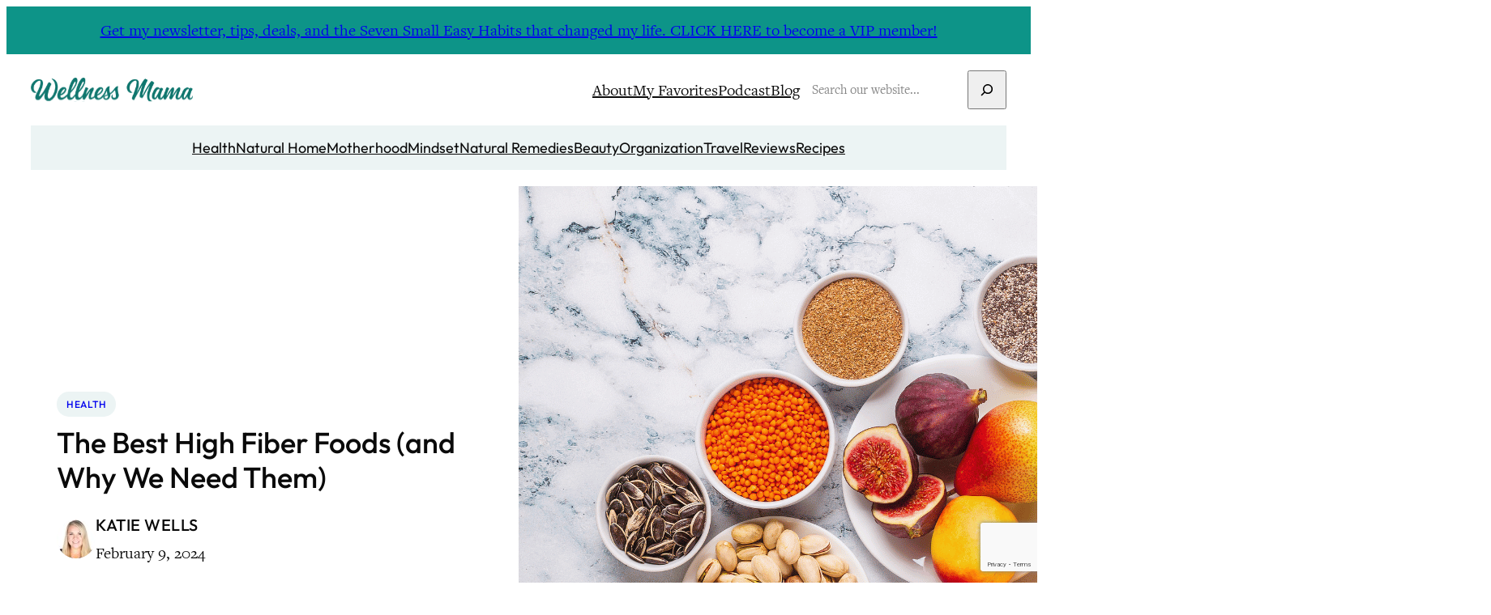

--- FILE ---
content_type: text/html; charset=UTF-8
request_url: https://wellnessmama.com/health/high-fiber-foods/
body_size: 33905
content:
<!DOCTYPE html>
<html lang="en-US">
<head>
	<meta charset="UTF-8" />
	<meta name="viewport" content="width=device-width, initial-scale=1" />
<meta name='robots' content='index, follow, max-image-preview:large, max-snippet:-1, max-video-preview:-1' />
	<style>img:is([sizes="auto" i], [sizes^="auto," i]) { contain-intrinsic-size: 3000px 1500px }</style>
	
	<!-- This site is optimized with the Yoast SEO Premium plugin v26.7 (Yoast SEO v26.8) - https://yoast.com/product/yoast-seo-premium-wordpress/ -->
	<meta name="description" content="Looking for a way to increase fiber? These high fiber foods include grain free options. Plus who should avoid fiber and why." />
	<link rel="canonical" href="https://wellnessmama.com/health/high-fiber-foods/" />
	<meta property="og:locale" content="en_US" />
	<meta property="og:type" content="article" />
	<meta property="og:title" content="The Best High Fiber Foods (and Why We Need Them)" />
	<meta property="og:description" content="Looking for a way to increase fiber? These high fiber foods include grain free options. Plus who should avoid fiber and why." />
	<meta property="og:url" content="https://wellnessmama.com/health/high-fiber-foods/" />
	<meta property="og:site_name" content="Wellness Mama®" />
	<meta property="article:publisher" content="https://www.facebook.com/WellnessMama" />
	<meta property="article:author" content="https://www.facebook.com/profile.php?id=100009065413850" />
	<meta property="article:published_time" content="2024-02-09T17:26:00+00:00" />
	<meta property="article:modified_time" content="2024-02-09T17:26:02+00:00" />
	<meta property="og:image" content="https://wellnessmama.com/wp-content/uploads/high-fiber-foods.png" />
	<meta property="og:image:width" content="1200" />
	<meta property="og:image:height" content="800" />
	<meta property="og:image:type" content="image/png" />
	<meta name="author" content="Katie Wells" />
	<meta name="twitter:card" content="summary_large_image" />
	<meta name="twitter:creator" content="@wellnessmama" />
	<meta name="twitter:site" content="@wellnessmama" />
	<meta name="twitter:label1" content="Written by" />
	<meta name="twitter:data1" content="Katie Wells" />
	<meta name="twitter:label2" content="Est. reading time" />
	<meta name="twitter:data2" content="9 minutes" />
	<script type="application/ld+json" class="yoast-schema-graph">{"@context":"https://schema.org","@graph":[{"@type":"Article","@id":"https://wellnessmama.com/health/high-fiber-foods/#article","isPartOf":{"@id":"https://wellnessmama.com/health/high-fiber-foods/"},"author":{"name":"Katie Wells","@id":"https://wellnessmama.com/#/schema/person/d074a38cc732b702daea249954a4fc46"},"headline":"The Best High Fiber Foods (and Why We Need Them)","datePublished":"2024-02-09T17:26:00+00:00","dateModified":"2024-02-09T17:26:02+00:00","mainEntityOfPage":{"@id":"https://wellnessmama.com/health/high-fiber-foods/"},"wordCount":1965,"commentCount":0,"publisher":{"@id":"https://wellnessmama.com/#organization"},"image":{"@id":"https://wellnessmama.com/health/high-fiber-foods/#primaryimage"},"thumbnailUrl":"https://wellnessmama.com/wp-content/uploads/high-fiber-foods.png","articleSection":["Health"],"inLanguage":"en-US","potentialAction":[{"@type":"CommentAction","name":"Comment","target":["https://wellnessmama.com/health/high-fiber-foods/#respond"]}]},{"@type":"WebPage","@id":"https://wellnessmama.com/health/high-fiber-foods/","url":"https://wellnessmama.com/health/high-fiber-foods/","name":"The Best High Fiber Foods (and Why We Need Them)","isPartOf":{"@id":"https://wellnessmama.com/#website"},"primaryImageOfPage":{"@id":"https://wellnessmama.com/health/high-fiber-foods/#primaryimage"},"image":{"@id":"https://wellnessmama.com/health/high-fiber-foods/#primaryimage"},"thumbnailUrl":"https://wellnessmama.com/wp-content/uploads/high-fiber-foods.png","datePublished":"2024-02-09T17:26:00+00:00","dateModified":"2024-02-09T17:26:02+00:00","description":"Looking for a way to increase fiber? These high fiber foods include grain free options. Plus who should avoid fiber and why.","breadcrumb":{"@id":"https://wellnessmama.com/health/high-fiber-foods/#breadcrumb"},"inLanguage":"en-US","potentialAction":[{"@type":"ReadAction","target":["https://wellnessmama.com/health/high-fiber-foods/"]}]},{"@type":"ImageObject","inLanguage":"en-US","@id":"https://wellnessmama.com/health/high-fiber-foods/#primaryimage","url":"https://wellnessmama.com/wp-content/uploads/high-fiber-foods.png","contentUrl":"https://wellnessmama.com/wp-content/uploads/high-fiber-foods.png","width":1200,"height":800,"caption":"high fiber foods"},{"@type":"BreadcrumbList","@id":"https://wellnessmama.com/health/high-fiber-foods/#breadcrumb","itemListElement":[{"@type":"ListItem","position":1,"name":"Wellness Mama","item":"https://wellnessmama.com/"},{"@type":"ListItem","position":2,"name":"Blog","item":"https://wellnessmama.com/blog/"},{"@type":"ListItem","position":3,"name":"Health","item":"https://wellnessmama.com/health/"},{"@type":"ListItem","position":4,"name":"The Best High Fiber Foods (and Why We Need Them)"}]},{"@type":"WebSite","@id":"https://wellnessmama.com/#website","url":"https://wellnessmama.com/","name":"Wellness Mama","description":"Simple Answers for Healthier Families","publisher":{"@id":"https://wellnessmama.com/#organization"},"potentialAction":[{"@type":"SearchAction","target":{"@type":"EntryPoint","urlTemplate":"https://wellnessmama.com/?s={search_term_string}"},"query-input":{"@type":"PropertyValueSpecification","valueRequired":true,"valueName":"search_term_string"}}],"inLanguage":"en-US"},{"@type":"Organization","@id":"https://wellnessmama.com/#organization","name":"Wellness Mama","url":"https://wellnessmama.com/","logo":{"@type":"ImageObject","inLanguage":"en-US","@id":"https://wellnessmama.com/#/schema/logo/image/","url":"https://wellnessmama.com/wp-content/uploads/site-logo.svg","contentUrl":"https://wellnessmama.com/wp-content/uploads/site-logo.svg","width":2664,"height":392,"caption":"Wellness Mama"},"image":{"@id":"https://wellnessmama.com/#/schema/logo/image/"},"sameAs":["https://www.facebook.com/WellnessMama","https://x.com/wellnessmama","https://www.instagram.com/wellnessmama/","https://www.linkedin.com/company/wellnessmama/","https://www.pinterest.com/wellnessmama/","https://www.youtube.com/user/katiewellnessmama/"]},{"@type":"Person","@id":"https://wellnessmama.com/#/schema/person/d074a38cc732b702daea249954a4fc46","name":"Katie Wells","image":{"@type":"ImageObject","inLanguage":"en-US","@id":"https://wellnessmama.com/#/schema/person/image/","url":"https://secure.gravatar.com/avatar/ed2ab665c9ef809b0e8e4c6ab46556369efc7051ae0562f78f288d4c90dc7a66?s=96&d=https%3A%2F%2Fwellnessmama.com%2Fwp-content%2Fthemes%2Fwellnessmama%2Fimages%2Favatar-default.png&r=g","contentUrl":"https://secure.gravatar.com/avatar/ed2ab665c9ef809b0e8e4c6ab46556369efc7051ae0562f78f288d4c90dc7a66?s=96&d=https%3A%2F%2Fwellnessmama.com%2Fwp-content%2Fthemes%2Fwellnessmama%2Fimages%2Favatar-default.png&r=g","caption":"Katie Wells"},"description":"Katie Wells, CTNC, MCHC, Founder of Wellness Mama and Co-founder of Wellnesse, has a background in research, journalism, and nutrition. As a mom of six, she turned to research and took health into her own hands to find answers to her health problems. WellnessMama.com is the culmination of her thousands of hours of research and all posts are medically reviewed and verified by the Wellness Mama research team. Katie is also the author of the bestselling books The Wellness Mama Cookbook and The Wellness Mama 5-Step Lifestyle Detox.","sameAs":["https://wellnessmama.com/","https://www.facebook.com/profile.php?id=100009065413850","wellnessmama","https://www.linkedin.com/in/katie-wellness-mama/","https://www.pinterest.com/wellnessmama/","https://x.com/wellnessmama","https://www.youtube.com/user/katiewellnessmama","https://soundcloud.com/wellnessmama","https://wellnessmama.tumblr.com/"],"gender":"female","url":"https://wellnessmama.com/author/wellnessmama/"}]}</script>
	<!-- / Yoast SEO Premium plugin. -->


<title>The Best High Fiber Foods (and Why We Need Them)</title>
<link rel='dns-prefetch' href='//www.googletagmanager.com' />
<link rel="alternate" type="application/rss+xml" title="Wellness Mama® &raquo; Feed" href="https://wellnessmama.com/feed/" />
<link rel="alternate" type="application/rss+xml" title="Wellness Mama® &raquo; Comments Feed" href="https://wellnessmama.com/comments/feed/" />
<link rel="alternate" type="application/rss+xml" title="Wellness Mama® &raquo; The Best High Fiber Foods (and Why We Need Them) Comments Feed" href="https://wellnessmama.com/health/high-fiber-foods/feed/" />
<script>(()=>{"use strict";const e=[400,500,600,700,800,900],t=e=>`wprm-min-${e}`,n=e=>`wprm-max-${e}`,s=new Set,o="ResizeObserver"in window,r=o?new ResizeObserver((e=>{for(const t of e)c(t.target)})):null,i=.5/(window.devicePixelRatio||1);function c(s){const o=s.getBoundingClientRect().width||0;for(let r=0;r<e.length;r++){const c=e[r],a=o<=c+i;o>c+i?s.classList.add(t(c)):s.classList.remove(t(c)),a?s.classList.add(n(c)):s.classList.remove(n(c))}}function a(e){s.has(e)||(s.add(e),r&&r.observe(e),c(e))}!function(e=document){e.querySelectorAll(".wprm-recipe").forEach(a)}();if(new MutationObserver((e=>{for(const t of e)for(const e of t.addedNodes)e instanceof Element&&(e.matches?.(".wprm-recipe")&&a(e),e.querySelectorAll?.(".wprm-recipe").forEach(a))})).observe(document.documentElement,{childList:!0,subtree:!0}),!o){let e=0;addEventListener("resize",(()=>{e&&cancelAnimationFrame(e),e=requestAnimationFrame((()=>s.forEach(c)))}),{passive:!0})}})();</script><link rel='stylesheet' id='wprm-public-css' href='https://wellnessmama.com/wp-content/plugins/wp-recipe-maker/dist/public-modern.css?ver=10.3.2' media='all' />
<link rel='stylesheet' id='wp-block-library-css' href='https://wellnessmama.com/wp-includes/css/dist/block-library/style.min.css?ver=6.8.3' media='all' />
<link rel='stylesheet' id='wprmp-public-css' href='https://wellnessmama.com/wp-content/plugins/wp-recipe-maker-premium/dist/public-pro.css?ver=10.3.4' media='all' />
<link rel='stylesheet' id='convertkit-broadcasts-css' href='https://wellnessmama.com/wp-content/plugins/convertkit/resources/frontend/css/broadcasts.css?ver=3.1.5' media='all' />
<link rel='stylesheet' id='convertkit-button-css' href='https://wellnessmama.com/wp-content/plugins/convertkit/resources/frontend/css/button.css?ver=3.1.5' media='all' />
<link rel='stylesheet' id='convertkit-form-css' href='https://wellnessmama.com/wp-content/plugins/convertkit/resources/frontend/css/form.css?ver=3.1.5' media='all' />
<link rel='stylesheet' id='convertkit-form-builder-field-css' href='https://wellnessmama.com/wp-content/plugins/convertkit/resources/frontend/css/form-builder.css?ver=3.1.5' media='all' />
<link rel='stylesheet' id='convertkit-form-builder-css' href='https://wellnessmama.com/wp-content/plugins/convertkit/resources/frontend/css/form-builder.css?ver=3.1.5' media='all' />
<style id='global-styles-inline-css'>
:root{--wp--preset--aspect-ratio--square: 1;--wp--preset--aspect-ratio--4-3: 4/3;--wp--preset--aspect-ratio--3-4: 3/4;--wp--preset--aspect-ratio--3-2: 3/2;--wp--preset--aspect-ratio--2-3: 2/3;--wp--preset--aspect-ratio--16-9: 16/9;--wp--preset--aspect-ratio--9-16: 9/16;--wp--preset--color--black: #000000;--wp--preset--color--cyan-bluish-gray: #abb8c3;--wp--preset--color--white: #ffffff;--wp--preset--color--pale-pink: #f78da7;--wp--preset--color--vivid-red: #cf2e2e;--wp--preset--color--luminous-vivid-orange: #ff6900;--wp--preset--color--luminous-vivid-amber: #fcb900;--wp--preset--color--light-green-cyan: #7bdcb5;--wp--preset--color--vivid-green-cyan: #00d084;--wp--preset--color--pale-cyan-blue: #8ed1fc;--wp--preset--color--vivid-cyan-blue: #0693e3;--wp--preset--color--vivid-purple: #9b51e0;--wp--preset--color--base: #ffffff;--wp--preset--color--contrast: #0a0a0a;--wp--preset--color--primary: #0f766e;--wp--preset--color--secondary: #ecf4f4;--wp--preset--color--tertiary: #0d9488;--wp--preset--gradient--vivid-cyan-blue-to-vivid-purple: linear-gradient(135deg,rgba(6,147,227,1) 0%,rgb(155,81,224) 100%);--wp--preset--gradient--light-green-cyan-to-vivid-green-cyan: linear-gradient(135deg,rgb(122,220,180) 0%,rgb(0,208,130) 100%);--wp--preset--gradient--luminous-vivid-amber-to-luminous-vivid-orange: linear-gradient(135deg,rgba(252,185,0,1) 0%,rgba(255,105,0,1) 100%);--wp--preset--gradient--luminous-vivid-orange-to-vivid-red: linear-gradient(135deg,rgba(255,105,0,1) 0%,rgb(207,46,46) 100%);--wp--preset--gradient--very-light-gray-to-cyan-bluish-gray: linear-gradient(135deg,rgb(238,238,238) 0%,rgb(169,184,195) 100%);--wp--preset--gradient--cool-to-warm-spectrum: linear-gradient(135deg,rgb(74,234,220) 0%,rgb(151,120,209) 20%,rgb(207,42,186) 40%,rgb(238,44,130) 60%,rgb(251,105,98) 80%,rgb(254,248,76) 100%);--wp--preset--gradient--blush-light-purple: linear-gradient(135deg,rgb(255,206,236) 0%,rgb(152,150,240) 100%);--wp--preset--gradient--blush-bordeaux: linear-gradient(135deg,rgb(254,205,165) 0%,rgb(254,45,45) 50%,rgb(107,0,62) 100%);--wp--preset--gradient--luminous-dusk: linear-gradient(135deg,rgb(255,203,112) 0%,rgb(199,81,192) 50%,rgb(65,88,208) 100%);--wp--preset--gradient--pale-ocean: linear-gradient(135deg,rgb(255,245,203) 0%,rgb(182,227,212) 50%,rgb(51,167,181) 100%);--wp--preset--gradient--electric-grass: linear-gradient(135deg,rgb(202,248,128) 0%,rgb(113,206,126) 100%);--wp--preset--gradient--midnight: linear-gradient(135deg,rgb(2,3,129) 0%,rgb(40,116,252) 100%);--wp--preset--font-size--small: 20px;--wp--preset--font-size--medium: clamp(20px, 1.25rem + ((1vw - 6.4px) * 0.625), 24px);--wp--preset--font-size--large: clamp(24px, 1.5rem + ((1vw - 6.4px) * 0.938), 30px);--wp--preset--font-size--x-large: clamp(30px, 1.875rem + ((1vw - 6.4px) * 0.938), 36px);--wp--preset--font-size--x-tiny: 14px;--wp--preset--font-size--tiny: 16px;--wp--preset--font-size--x-small: 18px;--wp--preset--font-size--max-36: clamp(30px, 1.875rem + ((1vw - 6.4px) * 0.938), 36px);--wp--preset--font-size--max-48: clamp(42px, 2.625rem + ((1vw - 6.4px) * 0.938), 48px);--wp--preset--font-family--freight-text: FreightText, serif;--wp--preset--font-family--outfit: Outfit, sans-serif;--wp--preset--spacing--20: 0.44rem;--wp--preset--spacing--30: 0.67rem;--wp--preset--spacing--40: 1rem;--wp--preset--spacing--50: 1.5rem;--wp--preset--spacing--60: 2.25rem;--wp--preset--spacing--70: 3.38rem;--wp--preset--spacing--80: 5.06rem;--wp--preset--spacing--x-small: 20px;--wp--preset--spacing--small: clamp(30px, 4vw, 40px);--wp--preset--spacing--medium: clamp(40px, 6vw, 60px);--wp--preset--spacing--large: clamp(50px, 8vw, 80px);--wp--preset--spacing--x-large: clamp(60px, 10vw, 100px);--wp--preset--shadow--natural: 6px 6px 9px rgba(0, 0, 0, 0.2);--wp--preset--shadow--deep: 0 0 50px rgb(10, 10, 10, 0.1);;--wp--preset--shadow--sharp: 6px 6px 0px rgba(0, 0, 0, 0.2);--wp--preset--shadow--outlined: 6px 6px 0px -3px rgba(255, 255, 255, 1), 6px 6px rgba(0, 0, 0, 1);--wp--preset--shadow--crisp: 6px 6px 0px rgba(0, 0, 0, 1);--wp--preset--shadow--light: 0 0 10px rgb(10, 10, 10, 0.1);;--wp--custom--font-weight--thin: 100;--wp--custom--font-weight--extra-light: 200;--wp--custom--font-weight--light: 300;--wp--custom--font-weight--regular: 400;--wp--custom--font-weight--medium: 500;--wp--custom--font-weight--semi-bold: 600;--wp--custom--font-weight--bold: 700;--wp--custom--font-weight--extra-bold: 800;--wp--custom--font-weight--black: 900;--wp--custom--line-height--body: 1.75;--wp--custom--line-height--heading: 1.2;--wp--custom--line-height--medium: 1.5;--wp--custom--line-height--one: 1;--wp--custom--spacing--gap: 30px;}.wp-block-button .wp-block-button__link{--wp--preset--spacing--x-small: 10px;--wp--preset--spacing--small: 15px;--wp--preset--spacing--medium: 20px;--wp--preset--spacing--large: 30px;--wp--preset--spacing--x-large: 40px;}:root { --wp--style--global--content-size: 720px;--wp--style--global--wide-size: 1280px; }:where(body) { margin: 0; }.wp-site-blocks { padding-top: var(--wp--style--root--padding-top); padding-bottom: var(--wp--style--root--padding-bottom); }.has-global-padding { padding-right: var(--wp--style--root--padding-right); padding-left: var(--wp--style--root--padding-left); }.has-global-padding > .alignfull { margin-right: calc(var(--wp--style--root--padding-right) * -1); margin-left: calc(var(--wp--style--root--padding-left) * -1); }.has-global-padding :where(:not(.alignfull.is-layout-flow) > .has-global-padding:not(.wp-block-block, .alignfull)) { padding-right: 0; padding-left: 0; }.has-global-padding :where(:not(.alignfull.is-layout-flow) > .has-global-padding:not(.wp-block-block, .alignfull)) > .alignfull { margin-left: 0; margin-right: 0; }.wp-site-blocks > .alignleft { float: left; margin-right: 2em; }.wp-site-blocks > .alignright { float: right; margin-left: 2em; }.wp-site-blocks > .aligncenter { justify-content: center; margin-left: auto; margin-right: auto; }:where(.wp-site-blocks) > * { margin-block-start: var(--wp--custom--spacing--gap); margin-block-end: 0; }:where(.wp-site-blocks) > :first-child { margin-block-start: 0; }:where(.wp-site-blocks) > :last-child { margin-block-end: 0; }:root { --wp--style--block-gap: var(--wp--custom--spacing--gap); }:root :where(.is-layout-flow) > :first-child{margin-block-start: 0;}:root :where(.is-layout-flow) > :last-child{margin-block-end: 0;}:root :where(.is-layout-flow) > *{margin-block-start: var(--wp--custom--spacing--gap);margin-block-end: 0;}:root :where(.is-layout-constrained) > :first-child{margin-block-start: 0;}:root :where(.is-layout-constrained) > :last-child{margin-block-end: 0;}:root :where(.is-layout-constrained) > *{margin-block-start: var(--wp--custom--spacing--gap);margin-block-end: 0;}:root :where(.is-layout-flex){gap: var(--wp--custom--spacing--gap);}:root :where(.is-layout-grid){gap: var(--wp--custom--spacing--gap);}.is-layout-flow > .alignleft{float: left;margin-inline-start: 0;margin-inline-end: 2em;}.is-layout-flow > .alignright{float: right;margin-inline-start: 2em;margin-inline-end: 0;}.is-layout-flow > .aligncenter{margin-left: auto !important;margin-right: auto !important;}.is-layout-constrained > .alignleft{float: left;margin-inline-start: 0;margin-inline-end: 2em;}.is-layout-constrained > .alignright{float: right;margin-inline-start: 2em;margin-inline-end: 0;}.is-layout-constrained > .aligncenter{margin-left: auto !important;margin-right: auto !important;}.is-layout-constrained > :where(:not(.alignleft):not(.alignright):not(.alignfull)){max-width: var(--wp--style--global--content-size);margin-left: auto !important;margin-right: auto !important;}.is-layout-constrained > .alignwide{max-width: var(--wp--style--global--wide-size);}body .is-layout-flex{display: flex;}.is-layout-flex{flex-wrap: wrap;align-items: center;}.is-layout-flex > :is(*, div){margin: 0;}body .is-layout-grid{display: grid;}.is-layout-grid > :is(*, div){margin: 0;}body{background-color: var(--wp--preset--color--base);color: var(--wp--preset--color--contrast);font-family: var(--wp--preset--font-family--freight-text);font-size: var(--wp--preset--font-size--small);font-weight: var(--wp--custom--font-weight--regular);line-height: var(--wp--custom--line-height--body);--wp--style--root--padding-top: 0;--wp--style--root--padding-right: var(--wp--custom--spacing--gap);--wp--style--root--padding-bottom: 0;--wp--style--root--padding-left: var(--wp--custom--spacing--gap);}a:where(:not(.wp-element-button)){color: var(--wp--preset--color--primary);text-decoration: underline;}:root :where(a:where(:not(.wp-element-button)):hover){color: var(--wp--preset--color--contrast);}h1, h2, h3, h4, h5, h6{font-family: var(--wp--preset--font-family--outfit);font-weight: var(--wp--custom--font-weight--medium);line-height: var(--wp--custom--line-height--heading);}h1{font-size: var(--wp--preset--font-size--x-large);}h2{font-size: var(--wp--preset--font-size--large);}h3{font-size: var(--wp--preset--font-size--medium);}h4{font-size: var(--wp--preset--font-size--small);}h5{font-size: var(--wp--preset--font-size--x-small);}h6{font-size: var(--wp--preset--font-size--tiny);}:root :where(.wp-element-button, .wp-block-button__link){background-color: var(--wp--preset--color--tertiary);border-radius: 0;border-width: 0;color: var(--wp--preset--color--base);font-family: var(--wp--preset--font-family--outfit);font-size: var(--wp--preset--font-size--tiny);font-weight: var(--wp--custom--font-weight--medium);line-height: var(--wp--custom--line-height--medium);padding-top: 10px;padding-right: 20px;padding-bottom: 10px;padding-left: 20px;text-decoration: none;}:root :where(.wp-element-button:hover, .wp-block-button__link:hover){background-color: var(--wp--preset--color--primary);}:root :where(.wp-element-caption, .wp-block-audio figcaption, .wp-block-embed figcaption, .wp-block-gallery figcaption, .wp-block-image figcaption, .wp-block-table figcaption, .wp-block-video figcaption){font-size: var(--wp--preset--font-size--x-small);margin-top: 10px;margin-bottom: 0;}.has-black-color{color: var(--wp--preset--color--black) !important;}.has-cyan-bluish-gray-color{color: var(--wp--preset--color--cyan-bluish-gray) !important;}.has-white-color{color: var(--wp--preset--color--white) !important;}.has-pale-pink-color{color: var(--wp--preset--color--pale-pink) !important;}.has-vivid-red-color{color: var(--wp--preset--color--vivid-red) !important;}.has-luminous-vivid-orange-color{color: var(--wp--preset--color--luminous-vivid-orange) !important;}.has-luminous-vivid-amber-color{color: var(--wp--preset--color--luminous-vivid-amber) !important;}.has-light-green-cyan-color{color: var(--wp--preset--color--light-green-cyan) !important;}.has-vivid-green-cyan-color{color: var(--wp--preset--color--vivid-green-cyan) !important;}.has-pale-cyan-blue-color{color: var(--wp--preset--color--pale-cyan-blue) !important;}.has-vivid-cyan-blue-color{color: var(--wp--preset--color--vivid-cyan-blue) !important;}.has-vivid-purple-color{color: var(--wp--preset--color--vivid-purple) !important;}.has-base-color{color: var(--wp--preset--color--base) !important;}.has-contrast-color{color: var(--wp--preset--color--contrast) !important;}.has-primary-color{color: var(--wp--preset--color--primary) !important;}.has-secondary-color{color: var(--wp--preset--color--secondary) !important;}.has-tertiary-color{color: var(--wp--preset--color--tertiary) !important;}.has-black-background-color{background-color: var(--wp--preset--color--black) !important;}.has-cyan-bluish-gray-background-color{background-color: var(--wp--preset--color--cyan-bluish-gray) !important;}.has-white-background-color{background-color: var(--wp--preset--color--white) !important;}.has-pale-pink-background-color{background-color: var(--wp--preset--color--pale-pink) !important;}.has-vivid-red-background-color{background-color: var(--wp--preset--color--vivid-red) !important;}.has-luminous-vivid-orange-background-color{background-color: var(--wp--preset--color--luminous-vivid-orange) !important;}.has-luminous-vivid-amber-background-color{background-color: var(--wp--preset--color--luminous-vivid-amber) !important;}.has-light-green-cyan-background-color{background-color: var(--wp--preset--color--light-green-cyan) !important;}.has-vivid-green-cyan-background-color{background-color: var(--wp--preset--color--vivid-green-cyan) !important;}.has-pale-cyan-blue-background-color{background-color: var(--wp--preset--color--pale-cyan-blue) !important;}.has-vivid-cyan-blue-background-color{background-color: var(--wp--preset--color--vivid-cyan-blue) !important;}.has-vivid-purple-background-color{background-color: var(--wp--preset--color--vivid-purple) !important;}.has-base-background-color{background-color: var(--wp--preset--color--base) !important;}.has-contrast-background-color{background-color: var(--wp--preset--color--contrast) !important;}.has-primary-background-color{background-color: var(--wp--preset--color--primary) !important;}.has-secondary-background-color{background-color: var(--wp--preset--color--secondary) !important;}.has-tertiary-background-color{background-color: var(--wp--preset--color--tertiary) !important;}.has-black-border-color{border-color: var(--wp--preset--color--black) !important;}.has-cyan-bluish-gray-border-color{border-color: var(--wp--preset--color--cyan-bluish-gray) !important;}.has-white-border-color{border-color: var(--wp--preset--color--white) !important;}.has-pale-pink-border-color{border-color: var(--wp--preset--color--pale-pink) !important;}.has-vivid-red-border-color{border-color: var(--wp--preset--color--vivid-red) !important;}.has-luminous-vivid-orange-border-color{border-color: var(--wp--preset--color--luminous-vivid-orange) !important;}.has-luminous-vivid-amber-border-color{border-color: var(--wp--preset--color--luminous-vivid-amber) !important;}.has-light-green-cyan-border-color{border-color: var(--wp--preset--color--light-green-cyan) !important;}.has-vivid-green-cyan-border-color{border-color: var(--wp--preset--color--vivid-green-cyan) !important;}.has-pale-cyan-blue-border-color{border-color: var(--wp--preset--color--pale-cyan-blue) !important;}.has-vivid-cyan-blue-border-color{border-color: var(--wp--preset--color--vivid-cyan-blue) !important;}.has-vivid-purple-border-color{border-color: var(--wp--preset--color--vivid-purple) !important;}.has-base-border-color{border-color: var(--wp--preset--color--base) !important;}.has-contrast-border-color{border-color: var(--wp--preset--color--contrast) !important;}.has-primary-border-color{border-color: var(--wp--preset--color--primary) !important;}.has-secondary-border-color{border-color: var(--wp--preset--color--secondary) !important;}.has-tertiary-border-color{border-color: var(--wp--preset--color--tertiary) !important;}.has-vivid-cyan-blue-to-vivid-purple-gradient-background{background: var(--wp--preset--gradient--vivid-cyan-blue-to-vivid-purple) !important;}.has-light-green-cyan-to-vivid-green-cyan-gradient-background{background: var(--wp--preset--gradient--light-green-cyan-to-vivid-green-cyan) !important;}.has-luminous-vivid-amber-to-luminous-vivid-orange-gradient-background{background: var(--wp--preset--gradient--luminous-vivid-amber-to-luminous-vivid-orange) !important;}.has-luminous-vivid-orange-to-vivid-red-gradient-background{background: var(--wp--preset--gradient--luminous-vivid-orange-to-vivid-red) !important;}.has-very-light-gray-to-cyan-bluish-gray-gradient-background{background: var(--wp--preset--gradient--very-light-gray-to-cyan-bluish-gray) !important;}.has-cool-to-warm-spectrum-gradient-background{background: var(--wp--preset--gradient--cool-to-warm-spectrum) !important;}.has-blush-light-purple-gradient-background{background: var(--wp--preset--gradient--blush-light-purple) !important;}.has-blush-bordeaux-gradient-background{background: var(--wp--preset--gradient--blush-bordeaux) !important;}.has-luminous-dusk-gradient-background{background: var(--wp--preset--gradient--luminous-dusk) !important;}.has-pale-ocean-gradient-background{background: var(--wp--preset--gradient--pale-ocean) !important;}.has-electric-grass-gradient-background{background: var(--wp--preset--gradient--electric-grass) !important;}.has-midnight-gradient-background{background: var(--wp--preset--gradient--midnight) !important;}.has-small-font-size{font-size: var(--wp--preset--font-size--small) !important;}.has-medium-font-size{font-size: var(--wp--preset--font-size--medium) !important;}.has-large-font-size{font-size: var(--wp--preset--font-size--large) !important;}.has-x-large-font-size{font-size: var(--wp--preset--font-size--x-large) !important;}.has-x-tiny-font-size{font-size: var(--wp--preset--font-size--x-tiny) !important;}.has-tiny-font-size{font-size: var(--wp--preset--font-size--tiny) !important;}.has-x-small-font-size{font-size: var(--wp--preset--font-size--x-small) !important;}.has-max-36-font-size{font-size: var(--wp--preset--font-size--max-36) !important;}.has-max-48-font-size{font-size: var(--wp--preset--font-size--max-48) !important;}.has-freight-text-font-family{font-family: var(--wp--preset--font-family--freight-text) !important;}.has-outfit-font-family{font-family: var(--wp--preset--font-family--outfit) !important;}html {
-moz-osx-font-smoothing: grayscale;
-webkit-font-smoothing: antialiased;
}
</style>
<style id='core-block-supports-inline-css'>
.wp-container-core-column-is-layout-fe0e2ea3 > *{margin-block-start:0;margin-block-end:0;}.wp-container-core-column-is-layout-fe0e2ea3 > * + *{margin-block-start:10px;margin-block-end:0;}.wp-container-core-columns-is-layout-f450682b{flex-wrap:nowrap;gap:2em var(--wp--preset--spacing--x-small);}.wp-container-core-group-is-layout-d827e7ad > .alignfull{margin-right:calc(var(--wp--preset--spacing--small) * -1);margin-left:calc(var(--wp--preset--spacing--small) * -1);}.wp-container-core-group-is-layout-d827e7ad > *{margin-block-start:0;margin-block-end:0;}.wp-container-core-group-is-layout-d827e7ad > * + *{margin-block-start:var(--wp--preset--spacing--x-small);margin-block-end:0;}.wp-container-core-group-is-layout-4d0d0a75 > :where(:not(.alignleft):not(.alignright):not(.alignfull)){max-width:600px;margin-left:auto !important;margin-right:auto !important;}.wp-container-core-group-is-layout-4d0d0a75 > .alignwide{max-width:600px;}.wp-container-core-group-is-layout-4d0d0a75 .alignfull{max-width:none;}.wp-container-core-group-is-layout-a77db08e > *{margin-block-start:0;margin-block-end:0;}.wp-container-core-group-is-layout-a77db08e > * + *{margin-block-start:0;margin-block-end:0;}.wp-container-core-group-is-layout-6c531013{flex-wrap:nowrap;}.wp-container-core-group-is-layout-b2891da8{justify-content:space-between;}.wp-container-core-group-is-layout-a33cde21 > .alignfull{margin-right:calc(30px * -1);margin-left:calc(30px * -1);}.wp-container-core-navigation-is-layout-a89b3969{justify-content:center;}.wp-container-core-group-is-layout-91b54b4f{gap:5px;flex-direction:column;align-items:flex-start;}.wp-container-core-group-is-layout-004bbaf4{flex-wrap:nowrap;gap:10px;}.wp-container-core-group-is-layout-3b8347a6 > *{margin-block-start:0;margin-block-end:0;}.wp-container-core-group-is-layout-3b8347a6 > * + *{margin-block-start:0;margin-block-end:0;}.wp-container-core-group-is-layout-6afe1dd4 > :where(:not(.alignleft):not(.alignright):not(.alignfull)){max-width:540px;margin-left:auto !important;margin-right:auto !important;}.wp-container-core-group-is-layout-6afe1dd4 > .alignwide{max-width:540px;}.wp-container-core-group-is-layout-6afe1dd4 .alignfull{max-width:none;}.wp-container-core-group-is-layout-6afe1dd4 > *{margin-block-start:0;margin-block-end:0;}.wp-container-core-group-is-layout-6afe1dd4 > * + *{margin-block-start:10px;margin-block-end:0;}.wp-container-core-columns-is-layout-9c22b1e3{flex-wrap:nowrap;gap:2em 0;}.wp-container-core-group-is-layout-1acbdb1a > .alignfull{margin-right:calc(32px * -1);margin-left:calc(32px * -1);}.wp-container-core-columns-is-layout-4b84a608{flex-wrap:nowrap;gap:2em var(--wp--preset--spacing--x-small);}.wp-container-core-group-is-layout-2654d73e > .alignfull{margin-right:calc(var(--wp--preset--spacing--small) * -1);margin-left:calc(var(--wp--preset--spacing--small) * -1);}.wp-container-core-group-is-layout-fbc3937f > :where(:not(.alignleft):not(.alignright):not(.alignfull)){max-width:960px;margin-left:auto !important;margin-right:auto !important;}.wp-container-core-group-is-layout-fbc3937f > .alignwide{max-width:960px;}.wp-container-core-group-is-layout-fbc3937f .alignfull{max-width:none;}.wp-elements-3be254b9a47b0d9a6aaf8e023daaef75 a:where(:not(.wp-element-button)){color:var(--wp--preset--color--contrast);}.wp-elements-3be254b9a47b0d9a6aaf8e023daaef75 a:where(:not(.wp-element-button)):hover{color:var(--wp--preset--color--primary);}.wp-container-core-column-is-layout-b198272f > *{margin-block-start:0;margin-block-end:0;}.wp-container-core-column-is-layout-b198272f > * + *{margin-block-start:10px;margin-block-end:0;}.wp-elements-f70d72f944cd67c516e2573f0c6df811 a:where(:not(.wp-element-button)){color:var(--wp--preset--color--contrast);}.wp-elements-f70d72f944cd67c516e2573f0c6df811 a:where(:not(.wp-element-button)):hover{color:var(--wp--preset--color--primary);}.wp-elements-8820bb228f7668a2859a2b4ec3ff25f0 a:where(:not(.wp-element-button)){color:var(--wp--preset--color--contrast);}.wp-elements-8820bb228f7668a2859a2b4ec3ff25f0 a:where(:not(.wp-element-button)):hover{color:var(--wp--preset--color--primary);}.wp-container-core-group-is-layout-99ae6461 > .alignfull{margin-right:calc(var(--wp--preset--spacing--small) * -1);margin-left:calc(var(--wp--preset--spacing--small) * -1);}.wp-container-core-group-is-layout-99ae6461 > *{margin-block-start:0;margin-block-end:0;}.wp-container-core-group-is-layout-99ae6461 > * + *{margin-block-start:var(--wp--preset--spacing--x-small);margin-block-end:0;}.wp-container-core-group-is-layout-9b880b66{gap:0px;justify-content:space-between;}.wp-container-core-group-is-layout-ca81b6a7 > :where(:not(.alignleft):not(.alignright):not(.alignfull)){max-width:1240px;margin-left:auto !important;margin-right:auto !important;}.wp-container-core-group-is-layout-ca81b6a7 > .alignwide{max-width:1240px;}.wp-container-core-group-is-layout-ca81b6a7 .alignfull{max-width:none;}.wp-container-core-group-is-layout-ca81b6a7 > .alignfull{margin-right:calc(30px * -1);margin-left:calc(30px * -1);}.wp-container-core-group-is-layout-ca81b6a7 > *{margin-block-start:0;margin-block-end:0;}.wp-container-core-group-is-layout-ca81b6a7 > * + *{margin-block-start:var(--wp--preset--spacing--small);margin-block-end:0;}
</style>
<style id='wp-block-template-skip-link-inline-css'>

		.skip-link.screen-reader-text {
			border: 0;
			clip-path: inset(50%);
			height: 1px;
			margin: -1px;
			overflow: hidden;
			padding: 0;
			position: absolute !important;
			width: 1px;
			word-wrap: normal !important;
		}

		.skip-link.screen-reader-text:focus {
			background-color: #eee;
			clip-path: none;
			color: #444;
			display: block;
			font-size: 1em;
			height: auto;
			left: 5px;
			line-height: normal;
			padding: 15px 23px 14px;
			text-decoration: none;
			top: 5px;
			width: auto;
			z-index: 100000;
		}
</style>
<link rel='stylesheet' id='stcr-style-css' href='https://wellnessmama.com/wp-content/plugins/subscribe-to-comments-reloaded/includes/css/stcr-style.css?ver=6.8.3' media='all' />
<link rel='stylesheet' id='wm-css' href='https://wellnessmama.com/wp-content/themes/wellness-mama/style.css?ver=0.8.0.5' media='all' />
<script src="https://wellnessmama.com/wp-includes/js/jquery/jquery.min.js?ver=3.7.1" id="jquery-core-js"></script>
<script src="https://wellnessmama.com/wp-includes/js/jquery/jquery-migrate.min.js?ver=3.4.1" id="jquery-migrate-js"></script>

<!-- Google tag (gtag.js) snippet added by Site Kit -->
<!-- Google Analytics snippet added by Site Kit -->
<script src="https://www.googletagmanager.com/gtag/js?id=G-64NXSGS4NS" id="google_gtagjs-js" async></script>
<script id="google_gtagjs-js-after">
window.dataLayer = window.dataLayer || [];function gtag(){dataLayer.push(arguments);}
gtag("set","linker",{"domains":["wellnessmama.com"]});
gtag("js", new Date());
gtag("set", "developer_id.dZTNiMT", true);
gtag("config", "G-64NXSGS4NS");
</script>
<meta name="generator" content="Site Kit by Google 1.170.0" />
<link rel="alternate" type="application/rss+xml" title="Podcast RSS feed" href="https://wellnessmama.com/feed/podcast" />

<style type="text/css">.wprm-glossary-term {color: #5A822B;text-decoration: underline;cursor: help;}</style><script>
			document.addEventListener( "DOMContentLoaded", function() {
				var div, i,
					youtubePlayers = document.getElementsByClassName( "video-seo-youtube-player" );
				for ( i = 0; i < youtubePlayers.length; i++ ) {
					div = document.createElement( "div" );
					div.className = "video-seo-youtube-embed-loader";
					div.setAttribute( "data-id", youtubePlayers[ i ].dataset.id );
					div.setAttribute( "tabindex", "0" );
					div.setAttribute( "role", "button" );
					div.setAttribute(
						"aria-label", "Load YouTube video"
					);
					div.innerHTML = videoSEOGenerateYouTubeThumbnail( youtubePlayers[ i ].dataset.id );
					div.addEventListener( "click", videoSEOGenerateYouTubeIframe );
					div.addEventListener( "keydown", videoSEOYouTubeThumbnailHandleKeydown );
					div.addEventListener( "keyup", videoSEOYouTubeThumbnailHandleKeyup );
					youtubePlayers[ i ].appendChild( div );
				}
			} );

			function videoSEOGenerateYouTubeThumbnail( id ) {
				var thumbnail = '<picture class="video-seo-youtube-picture">\n' +
					'<source class="video-seo-source-to-maybe-replace" media="(min-width: 801px)" srcset="https://i.ytimg.com/vi/' + id + '/maxresdefault.jpg" >\n' +
					'<source class="video-seo-source-hq" media="(max-width: 800px)" srcset="https://i.ytimg.com/vi/' + id + '/hqdefault.jpg">\n' +
					'<img onload="videoSEOMaybeReplaceMaxResSourceWithHqSource( event );" src="https://i.ytimg.com/vi/' + id + '/hqdefault.jpg" width="480" height="360" loading="eager" alt="">\n' +
					'</picture>\n',
					play = '<div class="video-seo-youtube-player-play"></div>';
				return thumbnail.replace( "ID", id ) + play;
			}

			function videoSEOMaybeReplaceMaxResSourceWithHqSource( event ) {
				var sourceMaxRes,
					sourceHighQuality,
					loadedThumbnail = event.target,
					parent = loadedThumbnail.parentNode;

				if ( loadedThumbnail.naturalWidth < 150 ) {
					sourceMaxRes = parent.querySelector(".video-seo-source-to-maybe-replace");
					sourceHighQuality = parent.querySelector(".video-seo-source-hq");
					sourceMaxRes.srcset = sourceHighQuality.srcset;
					parent.className = "video-seo-youtube-picture video-seo-youtube-picture-replaced-srcset";
				}
			}

			function videoSEOYouTubeThumbnailHandleKeydown( event ) {
				if ( event.keyCode !== 13 && event.keyCode !== 32 ) {
					return;
				}

				if ( event.keyCode === 13 ) {
					videoSEOGenerateYouTubeIframe( event );
				}

				if ( event.keyCode === 32 ) {
					event.preventDefault();
				}
			}

			function videoSEOYouTubeThumbnailHandleKeyup( event ) {
				if ( event.keyCode !== 32 ) {
					return;
				}

				videoSEOGenerateYouTubeIframe( event );
			}

			function videoSEOGenerateYouTubeIframe( event ) {
				var el = ( event.type === "click" ) ? this : event.target,
					iframe = document.createElement( "iframe" );

				iframe.setAttribute( "src", "https://www.youtube.com/embed/" + el.dataset.id + "?autoplay=1&enablejsapi=1&origin=https%3A%2F%2Fwellnessmama.com" );
				iframe.setAttribute( "frameborder", "0" );
				iframe.setAttribute( "allowfullscreen", "1" );
				iframe.setAttribute( "allow", "accelerometer; autoplay; clipboard-write; encrypted-media; gyroscope; picture-in-picture" );
				el.parentNode.replaceChild( iframe, el );
			}
		</script><script type="importmap" id="wp-importmap">
{"imports":{"@wordpress\/interactivity":"https:\/\/wellnessmama.com\/wp-includes\/js\/dist\/script-modules\/interactivity\/index.min.js?ver=55aebb6e0a16726baffb"}}
</script>
<script type="module" src="https://wellnessmama.com/wp-includes/js/dist/script-modules/block-library/navigation/view.min.js?ver=61572d447d60c0aa5240" id="@wordpress/block-library/navigation/view-js-module"></script>
<link rel="modulepreload" href="https://wellnessmama.com/wp-includes/js/dist/script-modules/interactivity/index.min.js?ver=55aebb6e0a16726baffb" id="@wordpress/interactivity-js-modulepreload">
<!-- Google Tag Manager snippet added by Site Kit -->
<script>
			( function( w, d, s, l, i ) {
				w[l] = w[l] || [];
				w[l].push( {'gtm.start': new Date().getTime(), event: 'gtm.js'} );
				var f = d.getElementsByTagName( s )[0],
					j = d.createElement( s ), dl = l != 'dataLayer' ? '&l=' + l : '';
				j.async = true;
				j.src = 'https://www.googletagmanager.com/gtm.js?id=' + i + dl;
				f.parentNode.insertBefore( j, f );
			} )( window, document, 'script', 'dataLayer', 'GTM-MWVR38S' );
			
</script>

<!-- End Google Tag Manager snippet added by Site Kit -->
<style class='wp-fonts-local'>
@font-face{font-family:FreightText;font-style:normal;font-weight:normal;font-display:block;src:url('https://wellnessmama.com/wp-content/themes/wellness-mama/assets/fonts/FreightText-Book.woff2') format('woff2');font-stretch:normal;}
@font-face{font-family:FreightText;font-style:italic;font-weight:normal;font-display:block;src:url('https://wellnessmama.com/wp-content/themes/wellness-mama/assets/fonts/FreightText-BookItalic.woff2') format('woff2');font-stretch:normal;}
@font-face{font-family:FreightText;font-style:normal;font-weight:bold;font-display:block;src:url('https://wellnessmama.com/wp-content/themes/wellness-mama/assets/fonts/FreightText-Bold.woff2') format('woff2');font-stretch:normal;}
@font-face{font-family:FreightText;font-style:italic;font-weight:bold;font-display:block;src:url('https://wellnessmama.com/wp-content/themes/wellness-mama/assets/fonts/FreightText-BoldItalic.woff2') format('woff2');font-stretch:normal;}
@font-face{font-family:Outfit;font-style:normal;font-weight:100 900;font-display:block;src:url('https://wellnessmama.com/wp-content/themes/wellness-mama/assets/fonts/Outfit-Variable.woff2') format('woff2');font-stretch:normal;}
</style>
<link rel="icon" href="https://wellnessmama.com/wp-content/uploads/site-icon-200x200.png" sizes="32x32" />
<link rel="icon" href="https://wellnessmama.com/wp-content/uploads/site-icon-200x200.png" sizes="192x192" />
<link rel="apple-touch-icon" href="https://wellnessmama.com/wp-content/uploads/site-icon-200x200.png" />
<meta name="msapplication-TileImage" content="https://wellnessmama.com/wp-content/uploads/site-icon.png" />
</head>

<body class="wp-singular post-template-default single single-post postid-493049 single-format-standard wp-custom-logo wp-embed-responsive wp-theme-wellness-mama">
		<!-- Google Tag Manager (noscript) snippet added by Site Kit -->
		<noscript>
			<iframe src="https://www.googletagmanager.com/ns.html?id=GTM-MWVR38S" height="0" width="0" style="display:none;visibility:hidden"></iframe>
		</noscript>
		<!-- End Google Tag Manager (noscript) snippet added by Site Kit -->
		
<div class="wp-site-blocks"><header class="site-header wp-block-template-part">
<div class="wp-block-group is-layout-flow wp-container-core-group-is-layout-a77db08e wp-block-group-is-layout-flow">
<div id="popup" class="wp-block-group popup has-global-padding is-layout-constrained wp-container-core-group-is-layout-4d0d0a75 wp-block-group-is-layout-constrained">
<div class="wp-block-group popup-content is-style-shadow-deep has-base-background-color has-background has-global-padding is-layout-constrained wp-container-core-group-is-layout-d827e7ad wp-block-group-is-layout-constrained" style="padding-top:var(--wp--preset--spacing--small);padding-right:var(--wp--preset--spacing--small);padding-bottom:var(--wp--preset--spacing--small);padding-left:var(--wp--preset--spacing--small)">
<button id="closePopup">&times;</button>



<div class="wp-block-columns is-layout-flex wp-container-core-columns-is-layout-f450682b wp-block-columns-is-layout-flex" style="margin-top:0">
<div class="wp-block-column is-layout-flow wp-container-core-column-is-layout-fe0e2ea3 wp-block-column-is-layout-flow">
<p class="has-outfit-font-family has-medium-font-size" style="margin-top:0;font-style:normal;font-weight:500;line-height:1.5">Become a VIP member!</p>



<p style="line-height:1.5">Get access to my <strong>VIP newsletter</strong> with health tips, special deals, my free ebook on Seven Small Easy Habits and<em> so much more</em>!</p>
</div>



<div class="wp-block-column is-layout-flow wp-block-column-is-layout-flow" style="flex-basis:140px">
<figure class="wp-block-image size-full is-resized"><img data-pin-nopin="nopin" fetchpriority="high" decoding="async" width="600" height="600" data-pin-url="https://wellnessmama.com/health/high-fiber-foods/?tp_image_id=485106" src="https://wellnessmama.com/wp-content/uploads/seven-easy-habits-ipad.png" alt="Easy Habits ebook on ipad" class="wp-image-485106" style="object-fit:cover;width:140px;height:140px" srcset="https://wellnessmama.com/wp-content/uploads/seven-easy-habits-ipad.png 600w, https://wellnessmama.com/wp-content/uploads/seven-easy-habits-ipad-300x300.png 300w, https://wellnessmama.com/wp-content/uploads/seven-easy-habits-ipad-200x200.png 200w, https://wellnessmama.com/wp-content/uploads/seven-easy-habits-ipad-80x80.png 80w, https://wellnessmama.com/wp-content/uploads/seven-easy-habits-ipad-500x500.png 500w" sizes="(max-width: 600px) 100vw, 600px" /></figure>
</div>
</div>


<div class="convertkit-form site-header wp-block-template-part" style=""><script async data-uid="801c918495" src="https://wellnessmama.kit.com/801c918495/index.js" data-jetpack-boost="ignore" data-no-defer="1" nowprocket></script></div>
</div>
</div>



<div class="wp-block-buttons is-layout-flex wp-block-buttons-is-layout-flex">
<div class="wp-block-button has-custom-width wp-block-button__width-100 is-style-popup"><a class="wp-block-button__link has-tertiary-background-color has-background wp-element-button" href="#" style="padding-top:12px;padding-bottom:12px">Get my newsletter, tips, deals, and the Seven Small Easy Habits that changed my life. CLICK HERE to become a VIP member!</a></div>
</div>
</div>



<div class="wp-block-group alignfull has-base-background-color has-background has-global-padding is-layout-constrained wp-container-core-group-is-layout-a33cde21 wp-block-group-is-layout-constrained" style="margin-top:0px;padding-top:var(--wp--preset--spacing--x-small);padding-right:30px;padding-bottom:var(--wp--preset--spacing--x-small);padding-left:30px">
<div class="wp-block-group alignwide is-content-justification-space-between is-layout-flex wp-container-core-group-is-layout-b2891da8 wp-block-group-is-layout-flex"><div class="wp-block-site-logo"><a href="https://wellnessmama.com/" class="custom-logo-link" rel="home"><img width="200" height="29" src="https://wellnessmama.com/wp-content/uploads/site-logo.svg" class="custom-logo" alt="Wellness Mama site logo" decoding="async" data-pin-description="Wellness Mama site logo" data-pin-title="Wellness Mama site logo" data-pin-nopin="nopin" data-pin-url="https://wellnessmama.com/health/high-fiber-foods/?tp_image_id=492920" /></a></div>


<div class="wp-block-group is-nowrap is-layout-flex wp-container-core-group-is-layout-6c531013 wp-block-group-is-layout-flex"><nav class="is-responsive wp-block-navigation is-layout-flex wp-block-navigation-is-layout-flex" aria-label="Navigation 2" 
		 data-wp-interactive="core/navigation" data-wp-context='{"overlayOpenedBy":{"click":false,"hover":false,"focus":false},"type":"overlay","roleAttribute":"","ariaLabel":"Menu"}'><button aria-haspopup="dialog" aria-label="Open menu" class="wp-block-navigation__responsive-container-open" 
				data-wp-on-async--click="actions.openMenuOnClick"
				data-wp-on--keydown="actions.handleMenuKeydown"
			><svg width="24" height="24" xmlns="http://www.w3.org/2000/svg" viewBox="0 0 24 24" aria-hidden="true" focusable="false"><rect x="4" y="7.5" width="16" height="1.5" /><rect x="4" y="15" width="16" height="1.5" /></svg></button>
				<div class="wp-block-navigation__responsive-container"  id="modal-2" 
				data-wp-class--has-modal-open="state.isMenuOpen"
				data-wp-class--is-menu-open="state.isMenuOpen"
				data-wp-watch="callbacks.initMenu"
				data-wp-on--keydown="actions.handleMenuKeydown"
				data-wp-on-async--focusout="actions.handleMenuFocusout"
				tabindex="-1"
			>
					<div class="wp-block-navigation__responsive-close" tabindex="-1">
						<div class="wp-block-navigation__responsive-dialog" 
				data-wp-bind--aria-modal="state.ariaModal"
				data-wp-bind--aria-label="state.ariaLabel"
				data-wp-bind--role="state.roleAttribute"
			>
							<button aria-label="Close menu" class="wp-block-navigation__responsive-container-close" 
				data-wp-on-async--click="actions.closeMenuOnClick"
			><svg xmlns="http://www.w3.org/2000/svg" viewBox="0 0 24 24" width="24" height="24" aria-hidden="true" focusable="false"><path d="m13.06 12 6.47-6.47-1.06-1.06L12 10.94 5.53 4.47 4.47 5.53 10.94 12l-6.47 6.47 1.06 1.06L12 13.06l6.47 6.47 1.06-1.06L13.06 12Z"></path></svg></button>
							<div class="wp-block-navigation__responsive-container-content" 
				data-wp-watch="callbacks.focusFirstElement"
			 id="modal-2-content">
								<ul class="wp-block-navigation__container is-responsive wp-block-navigation"><li class=" wp-block-navigation-item wp-block-navigation-link"><a class="wp-block-navigation-item__content"  href="/about/"><span class="wp-block-navigation-item__label">About</span></a></li><li class=" wp-block-navigation-item wp-block-navigation-link"><a class="wp-block-navigation-item__content"  href="/resources/"><span class="wp-block-navigation-item__label">My Favorites</span></a></li><li class=" wp-block-navigation-item wp-block-navigation-link"><a class="wp-block-navigation-item__content"  href="/podcast/"><span class="wp-block-navigation-item__label">Podcast</span></a></li><li class=" wp-block-navigation-item wp-block-navigation-link"><a class="wp-block-navigation-item__content"  href="/blog/"><span class="wp-block-navigation-item__label">Blog</span></a></li></ul><form data-wp-init="actions.initFacets" data-wp-interactive="{ &quot;namespace&quot;: &quot;wpengine-smart-search-facets__store&quot; }" data-wp-on--submit="actions.performSearch" role="search" method="get" action="https://wellnessmama.com/" class="wp-block-search__button-inside wp-block-search__icon-button wp-block-search"    ><label class="wp-block-search__label screen-reader-text" for="wp-block-search__input-1" >Search</label><div class="wp-block-search__inside-wrapper " ><input data-wp-on--input="actions.setSearchValue" class="wp-block-search__input" id="wp-block-search__input-1" placeholder="Search our website..." value="" type="search" name="s" required /><button aria-label="Search" class="wp-block-search__button has-icon wp-element-button" type="submit" ><svg class="search-icon" viewBox="0 0 24 24" width="24" height="24">
					<path d="M13 5c-3.3 0-6 2.7-6 6 0 1.4.5 2.7 1.3 3.7l-3.8 3.8 1.1 1.1 3.8-3.8c1 .8 2.3 1.3 3.7 1.3 3.3 0 6-2.7 6-6S16.3 5 13 5zm0 10.5c-2.5 0-4.5-2-4.5-4.5s2-4.5 4.5-4.5 4.5 2 4.5 4.5-2 4.5-4.5 4.5z"></path>
				</svg></button></div></form>
							</div>
						</div>
					</div>
				</div></nav></div>
</div>
</div>



<div class="wp-block-group has-global-padding is-layout-constrained wp-block-group-is-layout-constrained">
<div class="wp-block-group alignwide has-secondary-background-color has-background has-global-padding is-layout-constrained wp-block-group-is-layout-constrained" style="border-bottom-color:var(--wp--preset--color--primary);border-bottom-width:2px;padding-top:12px;padding-bottom:12px"><nav class="has-x-small-font-size is-responsive items-justified-center alignwide wp-block-navigation has-outfit-font-family is-content-justification-center is-layout-flex wp-container-core-navigation-is-layout-a89b3969 wp-block-navigation-is-layout-flex" aria-label="Navigation" 
		 data-wp-interactive="core/navigation" data-wp-context='{"overlayOpenedBy":{"click":false,"hover":false,"focus":false},"type":"overlay","roleAttribute":"","ariaLabel":"Menu"}'><button aria-haspopup="dialog" aria-label="Open menu" class="wp-block-navigation__responsive-container-open" 
				data-wp-on-async--click="actions.openMenuOnClick"
				data-wp-on--keydown="actions.handleMenuKeydown"
			><svg width="24" height="24" xmlns="http://www.w3.org/2000/svg" viewBox="0 0 24 24" aria-hidden="true" focusable="false"><rect x="4" y="7.5" width="16" height="1.5" /><rect x="4" y="15" width="16" height="1.5" /></svg></button>
				<div class="wp-block-navigation__responsive-container"  id="modal-3" 
				data-wp-class--has-modal-open="state.isMenuOpen"
				data-wp-class--is-menu-open="state.isMenuOpen"
				data-wp-watch="callbacks.initMenu"
				data-wp-on--keydown="actions.handleMenuKeydown"
				data-wp-on-async--focusout="actions.handleMenuFocusout"
				tabindex="-1"
			>
					<div class="wp-block-navigation__responsive-close" tabindex="-1">
						<div class="wp-block-navigation__responsive-dialog" 
				data-wp-bind--aria-modal="state.ariaModal"
				data-wp-bind--aria-label="state.ariaLabel"
				data-wp-bind--role="state.roleAttribute"
			>
							<button aria-label="Close menu" class="wp-block-navigation__responsive-container-close" 
				data-wp-on-async--click="actions.closeMenuOnClick"
			><svg xmlns="http://www.w3.org/2000/svg" viewBox="0 0 24 24" width="24" height="24" aria-hidden="true" focusable="false"><path d="m13.06 12 6.47-6.47-1.06-1.06L12 10.94 5.53 4.47 4.47 5.53 10.94 12l-6.47 6.47 1.06 1.06L12 13.06l6.47 6.47 1.06-1.06L13.06 12Z"></path></svg></button>
							<div class="wp-block-navigation__responsive-container-content" 
				data-wp-watch="callbacks.focusFirstElement"
			 id="modal-3-content">
								<ul class="wp-block-navigation__container has-x-small-font-size is-responsive items-justified-center alignwide wp-block-navigation has-x-small-font-size has-outfit-font-family"><li class="has-x-small-font-size wp-block-navigation-item wp-block-navigation-link"><a class="wp-block-navigation-item__content"  href="/health/"><span class="wp-block-navigation-item__label">Health</span></a></li><li class="has-x-small-font-size wp-block-navigation-item wp-block-navigation-link"><a class="wp-block-navigation-item__content"  href="/natural-home/"><span class="wp-block-navigation-item__label">Natural Home</span></a></li><li class="has-x-small-font-size wp-block-navigation-item wp-block-navigation-link"><a class="wp-block-navigation-item__content"  href="/motherhood/"><span class="wp-block-navigation-item__label">Motherhood</span></a></li><li class="has-x-small-font-size wp-block-navigation-item wp-block-navigation-link"><a class="wp-block-navigation-item__content"  href="/mindset/"><span class="wp-block-navigation-item__label">Mindset</span></a></li><li class="has-x-small-font-size wp-block-navigation-item wp-block-navigation-link"><a class="wp-block-navigation-item__content"  href="/remedies/"><span class="wp-block-navigation-item__label">Natural Remedies</span></a></li><li class="has-x-small-font-size wp-block-navigation-item wp-block-navigation-link"><a class="wp-block-navigation-item__content"  href="/beauty/"><span class="wp-block-navigation-item__label">Beauty</span></a></li><li class="has-x-small-font-size wp-block-navigation-item wp-block-navigation-link"><a class="wp-block-navigation-item__content"  href="/organization/"><span class="wp-block-navigation-item__label">Organization</span></a></li><li class="has-x-small-font-size wp-block-navigation-item wp-block-navigation-link"><a class="wp-block-navigation-item__content"  href="/travel/"><span class="wp-block-navigation-item__label">Travel</span></a></li><li class="has-x-small-font-size wp-block-navigation-item wp-block-navigation-link"><a class="wp-block-navigation-item__content"  href="/reviews/"><span class="wp-block-navigation-item__label">Reviews</span></a></li><li class="has-x-small-font-size wp-block-navigation-item wp-block-navigation-link"><a class="wp-block-navigation-item__content"  href="/recipes/"><span class="wp-block-navigation-item__label">Recipes</span></a></li></ul>
							</div>
						</div>
					</div>
				</div></nav></div>
</div>
</header>


<div class="wp-block-group has-global-padding is-layout-constrained wp-container-core-group-is-layout-1acbdb1a wp-block-group-is-layout-constrained" style="margin-top:0;padding-right:32px;padding-left:32px">
<div class="wp-block-columns alignwide are-vertically-aligned-center is-layout-flex wp-container-core-columns-is-layout-9c22b1e3 wp-block-columns-is-layout-flex" style="border-bottom-color:var(--wp--preset--color--secondary);border-bottom-width:10px">
<div class="wp-block-column is-vertically-aligned-center is-layout-flow wp-block-column-is-layout-flow">
<header class="wp-block-group entry-header has-global-padding is-content-justification-center is-layout-constrained wp-container-core-group-is-layout-6afe1dd4 wp-block-group-is-layout-constrained"><div class="taxonomy-category wp-block-post-terms"><a href="https://wellnessmama.com/health/" rel="tag">Health</a></div>

<h1 class="wp-block-post-title">The Best High Fiber Foods (and Why We Need Them)</h1>


<div class="wp-block-group is-nowrap is-layout-flex wp-container-core-group-is-layout-004bbaf4 wp-block-group-is-layout-flex" style="margin-top:var(--wp--preset--spacing--x-small)"><div class="wp-block-avatar"><img data-pin-nopin="nopin" alt='Katie Wells Avatar' src='https://secure.gravatar.com/avatar/ed2ab665c9ef809b0e8e4c6ab46556369efc7051ae0562f78f288d4c90dc7a66?s=48&#038;d=https%3A%2F%2Fwellnessmama.com%2Fwp-content%2Fthemes%2Fwellnessmama%2Fimages%2Favatar-default.png&#038;r=g' srcset='https://secure.gravatar.com/avatar/ed2ab665c9ef809b0e8e4c6ab46556369efc7051ae0562f78f288d4c90dc7a66?s=96&#038;d=https%3A%2F%2Fwellnessmama.com%2Fwp-content%2Fthemes%2Fwellnessmama%2Fimages%2Favatar-default.png&#038;r=g 2x' class='avatar avatar-48 photo wp-block-avatar__image' height='48' width='48'  style="border-radius:48px;" decoding='async'/></div>


<div class="wp-block-group is-vertical is-layout-flex wp-container-core-group-is-layout-91b54b4f wp-block-group-is-layout-flex"><div style="font-style:normal;font-weight:500;text-transform:uppercase;letter-spacing:0.5px;" class="wp-block-post-author-name has-outfit-font-family">Katie Wells</div>

<div class="wp-block-post-date"><time datetime="2024-02-09T11:26:00-06:00">February 9, 2024</time></div></div>
</div>



<div class="wp-block-group has-tiny-font-size has-global-padding is-layout-constrained wp-container-core-group-is-layout-3b8347a6 wp-block-group-is-layout-constrained" style="margin-top:var(--wp--preset--spacing--x-small)"><p><span class="span-reading-time rt-reading-time"><span class="rt-label rt-prefix">Reading Time:</span> <span class="rt-time"> 7</span> <span class="rt-label rt-postfix">minutes</span></span></p>



<p class="has-x-tiny-font-size" style="line-height:1.5">This post contains affiliate links.</p>



<p class="has-x-tiny-font-size" style="margin-top:0;line-height:1.5">Read my <a href="/affiliate-disclosure/">affiliate policy</a>.</p>
</div>
</header>
</div>



<div class="wp-block-column is-vertically-aligned-center is-layout-flow wp-block-column-is-layout-flow"><figure class="wp-block-post-featured-image"><img width="1200" height="800" src="https://wellnessmama.com/wp-content/uploads/high-fiber-foods.png" class="attachment-post-thumbnail size-post-thumbnail wp-post-image" alt="high fiber foods" style="object-fit:cover;" decoding="async" srcset="https://wellnessmama.com/wp-content/uploads/high-fiber-foods.png 1200w, https://wellnessmama.com/wp-content/uploads/high-fiber-foods-300x200.png 300w, https://wellnessmama.com/wp-content/uploads/high-fiber-foods-1024x683.png 1024w" sizes="(max-width: 1200px) 100vw, 1200px" data-pin-url="https://wellnessmama.com/health/high-fiber-foods/?tp_image_id=493051" /></figure></div>
</div>
</div>


<breadcrumbs class="site-breadcrumbs wp-block-template-part">
<div class="wp-block-group has-text-align-center has-tiny-font-size has-global-padding is-layout-constrained wp-block-group-is-layout-constrained" style="margin-top:0;padding-top:15px;padding-bottom:15px">
	<div class="yoast-breadcrumbs"><span><span><a href="https://wellnessmama.com/">Wellness Mama</a></span> » <span><a href="https://wellnessmama.com/blog/">Blog</a></span> » <span><a href="https://wellnessmama.com/health/">Health</a></span> » <span class="breadcrumb_last" aria-current="page">The Best High Fiber Foods (and Why We Need Them)</span></span></div>
</div>
</breadcrumbs>


<main class="wp-block-group has-global-padding is-layout-constrained wp-block-group-is-layout-constrained" style="margin-top:0;padding-top:var(--wp--preset--spacing--large);padding-bottom:var(--wp--preset--spacing--large)">
<article class="wp-block-group is-layout-flow wp-block-group-is-layout-flow">
<figure class="wp-block-image size-full"><a href="https://wellnessmama.com/go/wm-cookbook/" target="_blank" rel=" noreferrer noopener"><img width="1440" height="400" data-pin-url="https://wellnessmama.com/health/high-fiber-foods/?tp_image_id=496461" src="https://wellnessmama.com/wp-content/uploads/Wellness-Mama-Cookbook-Blog-Ad-Nov.png" alt="" class="wp-image-496461" srcset="https://wellnessmama.com/wp-content/uploads/Wellness-Mama-Cookbook-Blog-Ad-Nov.png 1440w, https://wellnessmama.com/wp-content/uploads/Wellness-Mama-Cookbook-Blog-Ad-Nov-300x83.png 300w, https://wellnessmama.com/wp-content/uploads/Wellness-Mama-Cookbook-Blog-Ad-Nov-1024x284.png 1024w" sizes="(max-width: 1440px) 100vw, 1440px" /></a></figure>


<div class="entry-content wp-block-post-content has-global-padding is-layout-constrained wp-block-post-content-is-layout-constrained">
<p>Improving fiber intake should be a top priority for many of us. But fiber doesn’t need to be a stir-in fiber supplement from the local drugstore. Many of the healthiest diets naturally include fiber &#8211; except <a href="https://wellnessmama.com/podcast/186/">the carnivore diet</a>, of course. It’s just a matter of knowing which foods are high in fiber and when to include them. Here’s what you should know about high-fiber foods.</p>



<h2 class="wp-block-heading" id="h-what-is-dietary-fiber-nbsp">What is Dietary Fiber?&nbsp;</h2>



<p>Dietary fiber is the part of plant foods that passes through the digestive system, more or less intact. It&#8217;s a carbohydrate in fruits, vegetables, grains, nuts, seeds, and legumes. Unlike other carbs, fiber doesn&#8217;t easily break down into sugar molecules. So, it doesn&#8217;t provide <a href="https://wellnessmama.com/podcast/010/">calories or energy</a> to the body. There are two main types of fiber: Soluble and Insoluble.&nbsp;</p>



<p><strong>Soluble fiber </strong>dissolves in water, forming a gel-like substance in the digestive tract. It’s known for helping to balance cholesterol and blood sugar levels. Examples of foods high in soluble fiber are oats, legumes, and root crops like carrots and sweet potatoes. You’ll also find it in certain fruits (apples, citrus, and strawberries) and cruciferous vegetables.</p>



<p><strong>Insoluble fiber</strong> doesn&#8217;t dissolve in water. Instead, it adds bulk to the stool. That extra bulk can aid in regular bowel movements and may ease constipation. Examples of foods high in insoluble fiber are whole grains, leafy greens, cruciferous vegetables, and nuts. It’s also found in fruits, especially when eaten with the skins intact.</p>



<p>You’ll notice <a href="https://wellnessmama.com/health/thyroid-problems-cruciferous-vegetables/">cruciferous vegetables</a> have both soluble and insoluble fiber. One isn’t more important than the other. Including both types of fiber promotes a healthy digestive tract, ultimately affecting whole body health.</p>



<h2 class="wp-block-heading" id="h-how-much-fiber-do-we-really-need-nbsp">How Much Fiber Do We Really Need?&nbsp;</h2>



<p>The recommended daily fiber intake varies by age and gender. But it generally falls between 25 and 38 grams daily for adults. Of course, individual needs may vary based on activity level and overall health. The Academy of Nutrition and Dietetics recommends getting about 14 grams of fiber for every 1,000 calories a day.</p>



<p>Most Americans don’t get <a href="https://wellnessmama.com/podcast/565/">enough fiber</a> in their diets. The modern emphasis on boxed and processed foods means we’re not getting enough whole foods. As a result, Americans are getting only about half the fiber they should.</p>



<p>If you don’t want to be part of that statistic, be sure to increase your fiber gradually. You don’t want to get up one day and decide to eat a high-fiber diet. Your digestive system may not be ready for that. It’s also important to get enough water (away from meals) to help avoid digestive discomfort.</p>



<h2 class="wp-block-heading" id="h-health-benefits-of-a-high-fiber-diet-nbsp">Health Benefits of a High-Fiber Diet&nbsp;</h2>



<h3 class="wp-block-heading" id="h-better-digestive-health">Better Digestive Health</h3>



<p>Fiber can help prevent constipation by adding bulk to stools. The added bulk stimulates movement in the intestines, so it may promote regular bowel movements.&nbsp;</p>



<p>Fiber can also act as a prebiotic, feeding beneficial gut bacteria. When the bacteria digest certain fibers, they produce what’s <a href="https://wellnessmama.com/health/postbiotics/">known as “postbiotics</a>.” These short-chain fatty acids (SCFAs) feed cells lining the large intestine. As a result, gut inflammation can go down, and motility may improve.&nbsp;</p>



<p>Improving motility in the gut may lower the risk of colon cancer.&nbsp;</p>



<h3 class="wp-block-heading" id="h-potentially-avoid-colon-cancer">Potentially Avoid Colon Cancer</h3>



<p>Improving motility in the gut may also help you avoid colon cancer. A large prospective study of over 75,000 participants looked at fiber and cancer risk. Higher fiber intake from foods was associated with a lower risk of colorectal cancer.</p>



<h3 class="wp-block-heading" id="h-improve-heart-health">Improve Heart Health </h3>



<p>Increasing your fiber intake may protect against <a href="https://wellnessmama.com/health/heart-disease-roots/">heart disease</a>. Research shows as insoluble fiber increases, blood pressure and triglyceride levels decrease. A lower fiber intake is also associated with higher insulin levels. It’s no wonder high-fiber cereals are advertised as “heart-healthy.” Whether they truly are is the subject of <a href="https://wellnessmama.com/health/cereal/">another blog post</a>.</p>



<h3 class="wp-block-heading" id="h-blood-sugar-balance">Blood Sugar Balance</h3>



<p>Soluble fiber can slow down sugar absorption, helping to stabilize blood glucose levels. This slower digestion prevents rapid spikes in blood sugar after meals. It does so by carefully regulating glucose release into the bloodstream. This is important for avoiding metabolic syndrome and diabetes.</p>



<p>High-fiber diets are also associated with improved insulin sensitivity. Insulin is a hormone responsible for regulating blood sugar levels. Increased insulin sensitivity means cells can more <a href="https://wellnessmama.com/podcast/402/">effectively use glucose</a> from the bloodstream. That also helps to maintain stable blood sugar levels, reducing diabetes risk.</p>



<h3 class="wp-block-heading" id="h-a-healthy-weight">A Healthy Weight</h3>



<p>High-fiber foods are often filling, which can help control appetite. It may do so by increasing a gut hormone called cholecystokinin (CCK). Researchers have found that fiber promotes the release of CCK into the bloodstream, reducing appetite. So, including plenty of fiber may help with weight loss if needed.&nbsp;</p>



<p>A 2023 study looked at the success of a fiber-rich diet in 4,477 people over three years. Over 62% of them lost weight. On a high-fiber diet, the average weight loss was 7.23 pounds (3.28 kilograms).&nbsp;</p>



<h2 class="wp-block-heading" id="h-which-foods-are-highest-in-fiber">Which Foods Are Highest in Fiber?</h2>



<p>Several foods are high in fiber, so there are lots of options. Incorporating these foods into your diet can certainly support digestive health. However, it may also improve overall health by supporting a healthy immune system.</p>



<h3 class="wp-block-heading" id="h-beans-and-legumes">Beans and Legumes</h3>



<p><a href="https://wellnessmama.com/health/are-beans-healthy/">Beans, lentils, chickpeas</a>, and green peas are excellent sources of fiber. For instance, black beans, kidney beans, navy beans, and pinto beans are particularly high in fiber. According to the USDA’s FoodData Central, here’s the fiber content of three common legumes:</p>



<ul class="wp-block-list">
<li>Split peas have 16.3 grams per cup</li>



<li>Black beans have 15 grams per cup</li>



<li>Chickpeas have 12.5 grams per cup</li>
</ul>



<p>There are many types of beans, and all are high in fiber. Lentils are available in green, black, and even red. Between beans, lentils, and peas, there are many options to work with.</p>



<p>Keep in mind that beans are also high in lectins which can damage the digestive system. When I was actively healing from autoimmune disease I avoided beans entirely. <a href="https://wellnessmama.com/health/are-beans-healthy/">This article</a> gives more details and explains some easy ways to reduce lectins and still get the benefits of beans.<br /></p>



<h3 class="wp-block-heading" id="h-whole-grains-and-grain-like-seeds">Whole Grains and Grain-Like Seeds</h3>



<p>Whole grains, if you eat them, are also excellent sources of fiber. Oats, brown rice, <a href="https://wellnessmama.com/health/einkorn-flour/">spelt, einkorn</a>, and barley are high in fiber. Opting for whole grain varieties instead of refined grains increases your fiber intake. While brown rice is higher in fiber than white, our family only eats white rice (<a href="https://wellnessmama.com/health/white-rice-healthy/">here’s why</a>!). </p>



<p>Grain-like seeds, like quinoa and millet, are also good sources of fiber.</p>



<h3 class="wp-block-heading" id="h-certain-vegetables">Certain Vegetables</h3>



<p>Just increasing your veggies can improve your fiber intake. Artichokes, broccoli, Brussels sprouts, carrots, kale, and other leafy greens are <a href="https://www.dietaryguidelines.gov/resources/2020-2025-dietary-guidelines-online-materials/food-sources-select-nutrients/food-0">high-fiber vegetables</a>. Peas (also a legume) and sweet potatoes both contribute decent amounts of fiber.</p>



<h3 class="wp-block-heading" id="h-berries-and-other-fruits-nbsp">Berries and Other Fruits&nbsp;</h3>



<p>Raspberries, blackberries, strawberries, and blueberries are some of the best fruit sources. These fruits are also rich in antioxidants, which have additional health benefits. Pears, apples (with the skin), oranges, and bananas are also great sources of fiber.</p>



<h3 class="wp-block-heading" id="h-nuts-and-seeds-nbsp">Nuts and Seeds&nbsp;</h3>



<p>Almonds, chia seeds, flax seeds, and sunflower seeds are also fiber-rich. You can easily add them to cereals, yogurt, or on top of salads. Chia and flax seeds are also high in plant-based <a href="https://wellnessmama.com/health/fish-oil-omega-3/">omega-3 fatty acids</a>.</p>



<h2 class="wp-block-heading" id="h-how-to-get-enough-fiber-if-you-don-t-eat-grains-nbsp">How to Get Enough Fiber if You Don’t Eat Grains?&nbsp;</h2>



<p>You don’t need to eat whole wheat berries daily to get your fiber in. If you’re following a grain-free or Paleo diet, there are still plenty of ways to get fiber outside whole grains.&nbsp;</p>



<ul class="wp-block-list">
<li><strong>Non-Starchy Vegetables:</strong> Broccoli, kale, Brussels sprouts, bell peppers, asparagus, and cauliflower are fiber-rich. They also align with Paleo diet principles, and supply needed vitamin C.&nbsp;</li>



<li><strong>Root Vegetables:</strong> While some people may limit root vegetables due to carbs, sweet potatoes and carrots are good sources of fiber.</li>



<li><strong>Fruits:</strong> Berries tend to be lower in sugar and higher in fiber compared to prunes and other fruits. <a href="https://wellnessmama.com/health/avocado-benefits/">Avocados are also</a> a good source of fiber, potassium, and healthy fats.</li>



<li><strong>Nuts and Seeds:</strong> Almonds, walnuts, flaxseeds, chia seeds, and pumpkin seeds are “Paleo.” They’re also good sources of fiber and healthy fats.&nbsp;</li>



<li><strong>Coconut:</strong> Coconut products, including coconut meat and coconut flour, are good sources of dietary fiber in Paleo recipes.</li>
</ul>



<h2 class="wp-block-heading" id="h-who-should-avoid-high-fiber-foods">Who Should Avoid High-Fiber Foods?</h2>



<p>While fiber is generally beneficial, certain people may need to limit high-fiber foods &#8212; at least for a while. Here’s who should consider limiting their intake of high-fiber foods:</p>



<h3 class="wp-block-heading" id="h-those-with-active-disease-flares">Those with Active Disease Flares</h3>



<p>Fiber can aggravate some digestive conditions like <a href="https://wellnessmama.com/health/crohns-disease-diet/">Crohn&#8217;s disease</a>, ulcerative colitis, and diverticulitis. It may be fine during remission but not during flares. In such cases, high-fiber foods may need to be temporarily limited as directed by a healthcare provider.&nbsp;</p>



<h3 class="wp-block-heading" id="h-those-with-chronic-ibs-or-sibo">Those with Chronic IBS or SIBO</h3>



<p>Those with irritable bowel syndrome (IBS) or small intestine bacterial overgrowth (SIBO) may not do well with more fiber. They may experience bloating, cramping, or digestive distress from adding high-fiber foods. Adjusting the types or amounts of fiber may help. For example, following a low-FODMAP diet may reduce symptoms.</p>



<p>FODMAP stands for Fermentable Oligosaccharides, Disaccharides, Monosaccharides, and Polyols. It refers to certain carbohydrates that may worsen symptoms in those with these gut disorders. Read more about a <a href="https://wellnessmama.com/health/fodmap-ibs/">&nbsp;Low FODMAP Diet</a>.</p>



<h3 class="wp-block-heading" id="h-those-recovering-from-surgery">Those Recovering From Surgery</h3>



<p>Doctors may recommend a low-fiber diet following certain types of surgeries or medical procedures. Gastrointestinal surgeries are a good example. When fully recovered, it may be fine to add back higher fiber foods. Check with your doctor to know for sure.</p>



<h2 class="wp-block-heading" id="h-how-to-include-more-fiber-in-your-diet">How to Include More Fiber in Your Diet</h2>



<p>To increase your fiber intake, focus on eating whole foods. You can also choose to use recipes with high-fiber ingredients. Here are some easy ways to get more fiber in your diet:</p>



<h3 class="wp-block-heading" id="h-soups-and-stews-nbsp">Soups and Stews&nbsp;</h3>



<p>Add beans, lentils, chickpeas, and peas to soups and stews. Or, just focus on recipes that already include legumes. Here are a few ideas!</p>



<ul class="wp-block-list">
<li><a href="https://wellnessmama.com/recipes/white-chicken-chili/">Easy White Chicken Chili</a></li>



<li><a href="https://wellnessmama.com/recipes/chicken-taco-soup/">Instant Pot Chicken Taco Soup</a></li>



<li><a href="https://wellnessmama.com/recipes/chicken-tortilla-soup/">Chicken Tortilla Soup – Kid Favorite!</a></li>



<li><a href="https://wellnessmama.com/recipes/turkey-soup/">Leftover Turkey Soup (Easy &amp; Nourishing)</a></li>
</ul>



<p>Legumes are a reliable way to increase your fiber intake. You can always add a can or two to a vegetable-based soup to increase the fiber count.</p>



<h3 class="wp-block-heading" id="h-eat-raw-vegetables-with-dip-nbsp">Eat Raw Vegetables with Dip&nbsp;</h3>



<p>For an easy lunch or healthy snacking, bring out a variety of raw vegetables. Then, pair them with fiber-rich hummus or guacamole. Try your crudites with these:</p>



<ul class="wp-block-list">
<li><a href="https://wellnessmama.com/recipes/snacks/roasted-red-pepper-hummus/">Roasted Red Pepper Hummus</a></li>



<li><a href="https://wellnessmama.com/recipes/roasted-garlic-hummus/">Sundried Tomato and Roasted Garlic Hummus</a>.</li>



<li><a href="https://wellnessmama.com/recipes/guacamole-recipe/">Easy Homemade Guacamole</a></li>
</ul>



<p>When pairing raw vegetables with fiber-rich dip, you’re doubling your efforts!&nbsp;</p>



<h3 class="wp-block-heading" id="h-enjoy-nuts-amp-seeds-as-snacks-nbsp">Enjoy Nuts &amp; Seeds as Snacks&nbsp;</h3>



<p>Snack on soaked or sprouted <a href="https://wellnessmama.com/natural-home/soaking-nuts-seeds/">nuts and seeds</a>. Almonds, walnuts, pecans, sunflower seeds, and pumpkin seeds are high in fiber and delicious. Toasted and included in a trail mix, they make a satisfying snack. Chia seeds are easy to include as a “pudding.” Try these!&nbsp;</p>



<ul class="wp-block-list">
<li><a href="https://wellnessmama.com/recipes/roast-winter-squash-seeds/">How to Roast Pumpkin Seeds</a></li>



<li><a href="https://wellnessmama.com/recipes/coconut-granola/">Grain Free Coconut Granola</a></li>



<li><a href="https://wellnessmama.com/recipes/almond-butter-recipe/">Homemade Soaked Almond Butter</a></li>



<li><a href="https://wellnessmama.com/recipes/peanut-butter-chia-seed-pudding/">Peanut Butter Chia Seed Pudding with Blackberry Jam</a></li>



<li><a href="https://wellnessmama.com/recipes/chia-seed-pudding/">Best Chia Seed Pudding (+ 5 Delicious Variations)</a></li>
</ul>



<p>Nuts and seeds also show up as “flours” in grain-free pancakes and baking.</p>



<h3 class="wp-block-heading" id="h-embrace-grain-free-flour-substitutes">Embrace Grain-Free Flour Substitutes</h3>



<p><a href="https://wellnessmama.com/natural-home/almond-flour-alternatives/">Grain-free baking</a> automatically uses high-fiber ingredients like nut flours, seed flours, and coconut flour. Here are some ideas to get you started:&nbsp;</p>



<ul class="wp-block-list">
<li><a href="https://wellnessmama.com/recipes/coconut-flour-pancakes/">My Favorite Grain-Free Coconut Flour Pancakes</a></li>



<li><a href="https://wellnessmama.com/recipes/almond-flour-pancakes/">Almond Flour Pancakes</a></li>



<li><a href="https://wellnessmama.com/recipes/coconut-flour-waffles/">Coconut Flour Waffles (Gluten Free &amp; Dairy Optional)</a></li>



<li><a href="https://wellnessmama.com/recipes/lemon-poppy-seed-muffins/">Lemon Poppy Seed Muffins</a></li>



<li><a href="https://wellnessmama.com/recipes/zucchini-bread/">Gluten-Free Zucchini Bread</a></li>
</ul>



<p>When you get away from white flour and refined pasta, increasing fiber is almost a given. Enjoy your fruits and vegetables in their whole, unprocessed form, and you’ll be surprised how easy (and delicious) it is to get your high-fiber foods in.</p>



<p><strong>Do you try to eat a high-fiber diet? How do you purposely include more fiber each day? Share with us below!</strong></p>
</div>


<details class="wp-block-details sources-box has-border-color has-secondary-border-color is-layout-flow wp-block-details-is-layout-flow" style="border-width:1px"><summary>Sources</summary><ol>
<li style="font-weight: 400"><span style="font-weight: 400">Akbar A, Shreenath AP. </span><a href="https://www.ncbi.nlm.nih.gov/books/NBK559033/"><span style="font-weight: 400">High Fiber Diet</span></a><span style="font-weight: 400">. [Updated 2023 May 1]. In: StatPearls [Internet]. Treasure Island (FL): StatPearls Publishing; 2023 Jan-.</span></li>
<li style="font-weight: 400"><span style="font-weight: 400">Surampudi, P., Enkhmaa, B., Anuurad, E., &amp; Berglund, L. (2016). </span><a href="https://pubmed.ncbi.nlm.nih.gov/27807734/"><span style="font-weight: 400">Lipid Lowering with Soluble Dietary Fiber</span></a><span style="font-weight: 400">. </span><i><span style="font-weight: 400">Current atherosclerosis reports</span></i><span style="font-weight: 400">, </span><i><span style="font-weight: 400">18</span></i><span style="font-weight: 400">(12), 75.</span></li>
<li style="font-weight: 400"><span style="font-weight: 400">Yu, K., et al. (2014). </span><a href="https://pubmed.ncbi.nlm.nih.gov/24901089/"><span style="font-weight: 400">The impact of soluble dietary fibre on gastric emptying, postprandial blood glucose and insulin in patients with type 2 diabetes</span></a><span style="font-weight: 400">. </span><i><span style="font-weight: 400">Asia Pacific journal of clinical nutrition</span></i><span style="font-weight: 400">, </span><i><span style="font-weight: 400">23</span></i><span style="font-weight: 400">(2), 210–218. </span></li>
<li style="font-weight: 400"><span style="font-weight: 400">Ellis, E. (2020). </span><a href="https://www.eatright.org/health/essential-nutrients/carbohydrates/fiber"><span style="font-weight: 400">Fiber</span></a><span style="font-weight: 400">. Academy of Nutrition and Dietetics. Eatright.org. </span></li>
<li style="font-weight: 400"><span style="font-weight: 400">Parnell, J. A., &amp; Reimer, R. A. (2012). </span><a href="https://pubmed.ncbi.nlm.nih.gov/22555633/"><span style="font-weight: 400">Prebiotic fiber modulation of the gut microbiota improves risk factors for obesity and the metabolic syndrome</span></a><span style="font-weight: 400">. </span><i><span style="font-weight: 400">Gut microbes</span></i><span style="font-weight: 400">, </span><i><span style="font-weight: 400">3</span></i><span style="font-weight: 400">(1), 29–34.</span></li>
<li style="font-weight: 400"><span style="font-weight: 400">Kunzmann, A. T., Coleman, H. G., Huang, W. Y., et al. (2015). </span><a href="https://www.ncbi.nlm.nih.gov/pmc/articles/PMC4588743/"><span style="font-weight: 400">Dietary fiber intake and risk of colorectal cancer and incident and recurrent adenoma in the Prostate, Lung, Colorectal, and Ovarian Cancer Screening Trial</span></a><span style="font-weight: 400">. </span><i><span style="font-weight: 400">The American journal of clinical nutrition</span></i><span style="font-weight: 400">, </span><i><span style="font-weight: 400">102</span></i><span style="font-weight: 400">(4), 881–890.</span></li>
</ol>
</details>



<div class="wp-block-group is-style-shadow-deep has-base-background-color has-background has-global-padding is-layout-constrained wp-container-core-group-is-layout-d827e7ad wp-block-group-is-layout-constrained" style="padding-top:var(--wp--preset--spacing--small);padding-right:var(--wp--preset--spacing--small);padding-bottom:var(--wp--preset--spacing--small);padding-left:var(--wp--preset--spacing--small)">
<div class="wp-block-columns is-layout-flex wp-container-core-columns-is-layout-f450682b wp-block-columns-is-layout-flex" style="margin-top:0">
<div class="wp-block-column is-layout-flow wp-container-core-column-is-layout-fe0e2ea3 wp-block-column-is-layout-flow">
<p class="has-outfit-font-family has-medium-font-size" style="margin-top:0;font-style:normal;font-weight:500;line-height:1.5">Become a VIP member!</p>



<p style="line-height:1.5">Get access to my <strong>VIP newsletter</strong> with health tips, special deals, my free ebook on Seven Small Easy Habits and<em> so much more</em>!</p>
</div>



<div class="wp-block-column is-layout-flow wp-block-column-is-layout-flow" style="flex-basis:140px">
<figure class="wp-block-image size-full is-resized"><img width="600" height="600" data-pin-url="https://wellnessmama.com/health/high-fiber-foods/?tp_image_id=485106" src="https://wellmama.wpenginepowered.com/wp-content/uploads/seven-easy-habits-ipad.png" alt="Easy Habits ebook on ipad" class="wp-image-485106" style="object-fit:cover;width:140px;height:140px" srcset="https://wellnessmama.com/wp-content/uploads/seven-easy-habits-ipad.png 600w, https://wellnessmama.com/wp-content/uploads/seven-easy-habits-ipad-300x300.png 300w, https://wellnessmama.com/wp-content/uploads/seven-easy-habits-ipad-200x200.png 200w, https://wellnessmama.com/wp-content/uploads/seven-easy-habits-ipad-80x80.png 80w, https://wellnessmama.com/wp-content/uploads/seven-easy-habits-ipad-500x500.png 500w" sizes="(max-width: 600px) 100vw, 600px" /></figure>
</div>
</div>


<div class="convertkit-form wp-block-convertkit-form" style=""><script async data-uid="801c918495" src="https://wellnessmama.kit.com/801c918495/index.js" data-jetpack-boost="ignore" data-no-defer="1" nowprocket></script></div>
</div>


<author-box class="site-author-box wp-block-template-part">
<div class="wp-block-group has-border-color has-secondary-border-color has-global-padding is-layout-constrained wp-container-core-group-is-layout-2654d73e wp-block-group-is-layout-constrained" style="border-width:1px;margin-top:var(--wp--preset--spacing--small);padding-top:var(--wp--preset--spacing--small);padding-right:var(--wp--preset--spacing--small);padding-bottom:var(--wp--preset--spacing--small);padding-left:var(--wp--preset--spacing--small)">
	
	<div class="wp-block-columns is-layout-flex wp-container-core-columns-is-layout-4b84a608 wp-block-columns-is-layout-flex">
		
		<div class="wp-block-column is-layout-flow wp-block-column-is-layout-flow" style="flex-basis:80px">
			<div class="wp-block-avatar"><img data-pin-nopin="nopin" alt='Katie Wells Avatar' src='https://secure.gravatar.com/avatar/ed2ab665c9ef809b0e8e4c6ab46556369efc7051ae0562f78f288d4c90dc7a66?s=80&#038;d=https%3A%2F%2Fwellnessmama.com%2Fwp-content%2Fthemes%2Fwellnessmama%2Fimages%2Favatar-default.png&#038;r=g' srcset='https://secure.gravatar.com/avatar/ed2ab665c9ef809b0e8e4c6ab46556369efc7051ae0562f78f288d4c90dc7a66?s=160&#038;d=https%3A%2F%2Fwellnessmama.com%2Fwp-content%2Fthemes%2Fwellnessmama%2Fimages%2Favatar-default.png&#038;r=g 2x' class='avatar avatar-80 photo wp-block-avatar__image' height='80' width='80'  style="border-radius:80px;" loading='lazy' decoding='async'/></div>
		</div>
		
		
		<div class="wp-block-column is-layout-flow wp-container-core-column-is-layout-fe0e2ea3 wp-block-column-is-layout-flow">
			
			<h4 class="wp-block-heading has-medium-font-size" id="h-about-katie-wells">About Katie Wells</h4>
			
			
			<p class="has-x-small-font-size"><a href="https://wellnessmama.com/about/#katie-wells">Katie Wells</a>, CTNC, MCHC, Founder of Wellness Mama and Co-founder of <a href="https://wellnesse.com/">Wellnesse</a>, has a background in research, journalism, and nutrition. As a mom of six, she turned to research and took health into her own hands to find answers to her health problems. WellnessMama.com is the culmination of her thousands of hours of research and all posts are medically reviewed and verified by the Wellness Mama research team. Katie is also the author of the bestselling books <a href="https://wellnessmama.com/books/">The Wellness Mama Cookbook and The Wellness Mama 5-Step Lifestyle Detox.</a></p>
			
			
			<ul class="wp-block-social-links has-normal-icon-size has-icon-color has-icon-background-color is-style-default is-layout-flex wp-block-social-links-is-layout-flex" style="margin-top:var(--wp--preset--spacing--x-small)">
				<li style="color: #ffffff; background-color: #0f766e; " class="wp-social-link wp-social-link-facebook has-base-color has-primary-background-color wp-block-social-link"><a rel="noopener nofollow" target="_blank" href="https://www.facebook.com/WellnessMama" class="wp-block-social-link-anchor"><svg width="24" height="24" viewBox="0 0 24 24" version="1.1" xmlns="http://www.w3.org/2000/svg" aria-hidden="true" focusable="false"><path d="M12 2C6.5 2 2 6.5 2 12c0 5 3.7 9.1 8.4 9.9v-7H7.9V12h2.5V9.8c0-2.5 1.5-3.9 3.8-3.9 1.1 0 2.2.2 2.2.2v2.5h-1.3c-1.2 0-1.6.8-1.6 1.6V12h2.8l-.4 2.9h-2.3v7C18.3 21.1 22 17 22 12c0-5.5-4.5-10-10-10z"></path></svg><span class="wp-block-social-link-label screen-reader-text">Facebook</span></a></li>
				<li style="color: #ffffff; background-color: #0f766e; " class="wp-social-link wp-social-link-x has-base-color has-primary-background-color wp-block-social-link"><a rel="noopener nofollow" target="_blank" href="https://twitter.com/wellnessmama" class="wp-block-social-link-anchor"><svg width="24" height="24" viewBox="0 0 24 24" version="1.1" xmlns="http://www.w3.org/2000/svg" aria-hidden="true" focusable="false"><path d="M13.982 10.622 20.54 3h-1.554l-5.693 6.618L8.745 3H3.5l6.876 10.007L3.5 21h1.554l6.012-6.989L15.868 21h5.245l-7.131-10.378Zm-2.128 2.474-.697-.997-5.543-7.93H8l4.474 6.4.697.996 5.815 8.318h-2.387l-4.745-6.787Z" /></svg><span class="wp-block-social-link-label screen-reader-text">X</span></a></li>
				<li style="color: #ffffff; background-color: #0f766e; " class="wp-social-link wp-social-link-youtube has-base-color has-primary-background-color wp-block-social-link"><a rel="noopener nofollow" target="_blank" href="https://www.youtube.com/user/katiewellnessmama/" class="wp-block-social-link-anchor"><svg width="24" height="24" viewBox="0 0 24 24" version="1.1" xmlns="http://www.w3.org/2000/svg" aria-hidden="true" focusable="false"><path d="M21.8,8.001c0,0-0.195-1.378-0.795-1.985c-0.76-0.797-1.613-0.801-2.004-0.847c-2.799-0.202-6.997-0.202-6.997-0.202 h-0.009c0,0-4.198,0-6.997,0.202C4.608,5.216,3.756,5.22,2.995,6.016C2.395,6.623,2.2,8.001,2.2,8.001S2,9.62,2,11.238v1.517 c0,1.618,0.2,3.237,0.2,3.237s0.195,1.378,0.795,1.985c0.761,0.797,1.76,0.771,2.205,0.855c1.6,0.153,6.8,0.201,6.8,0.201 s4.203-0.006,7.001-0.209c0.391-0.047,1.243-0.051,2.004-0.847c0.6-0.607,0.795-1.985,0.795-1.985s0.2-1.618,0.2-3.237v-1.517 C22,9.62,21.8,8.001,21.8,8.001z M9.935,14.594l-0.001-5.62l5.404,2.82L9.935,14.594z"></path></svg><span class="wp-block-social-link-label screen-reader-text">YouTube</span></a></li>
				<li style="color: #ffffff; background-color: #0f766e; " class="wp-social-link wp-social-link-pinterest has-base-color has-primary-background-color wp-block-social-link"><a rel="noopener nofollow" target="_blank" href="https://www.pinterest.com/wellnessmama/" class="wp-block-social-link-anchor"><svg width="24" height="24" viewBox="0 0 24 24" version="1.1" xmlns="http://www.w3.org/2000/svg" aria-hidden="true" focusable="false"><path d="M12.289,2C6.617,2,3.606,5.648,3.606,9.622c0,1.846,1.025,4.146,2.666,4.878c0.25,0.111,0.381,0.063,0.439-0.169 c0.044-0.175,0.267-1.029,0.365-1.428c0.032-0.128,0.017-0.237-0.091-0.362C6.445,11.911,6.01,10.75,6.01,9.668 c0-2.777,2.194-5.464,5.933-5.464c3.23,0,5.49,2.108,5.49,5.122c0,3.407-1.794,5.768-4.13,5.768c-1.291,0-2.257-1.021-1.948-2.277 c0.372-1.495,1.089-3.112,1.089-4.191c0-0.967-0.542-1.775-1.663-1.775c-1.319,0-2.379,1.309-2.379,3.059 c0,1.115,0.394,1.869,0.394,1.869s-1.302,5.279-1.54,6.261c-0.405,1.666,0.053,4.368,0.094,4.604 c0.021,0.126,0.167,0.169,0.25,0.063c0.129-0.165,1.699-2.419,2.142-4.051c0.158-0.59,0.817-2.995,0.817-2.995 c0.43,0.784,1.681,1.446,3.013,1.446c3.963,0,6.822-3.494,6.822-7.833C20.394,5.112,16.849,2,12.289,2"></path></svg><span class="wp-block-social-link-label screen-reader-text">Pinterest</span></a></li>
				<li style="color: #ffffff; background-color: #0f766e; " class="wp-social-link wp-social-link-instagram has-base-color has-primary-background-color wp-block-social-link"><a rel="noopener nofollow" target="_blank" href="https://www.instagram.com/wellnessmama/" class="wp-block-social-link-anchor"><svg width="24" height="24" viewBox="0 0 24 24" version="1.1" xmlns="http://www.w3.org/2000/svg" aria-hidden="true" focusable="false"><path d="M12,4.622c2.403,0,2.688,0.009,3.637,0.052c0.877,0.04,1.354,0.187,1.671,0.31c0.42,0.163,0.72,0.358,1.035,0.673 c0.315,0.315,0.51,0.615,0.673,1.035c0.123,0.317,0.27,0.794,0.31,1.671c0.043,0.949,0.052,1.234,0.052,3.637 s-0.009,2.688-0.052,3.637c-0.04,0.877-0.187,1.354-0.31,1.671c-0.163,0.42-0.358,0.72-0.673,1.035 c-0.315,0.315-0.615,0.51-1.035,0.673c-0.317,0.123-0.794,0.27-1.671,0.31c-0.949,0.043-1.233,0.052-3.637,0.052 s-2.688-0.009-3.637-0.052c-0.877-0.04-1.354-0.187-1.671-0.31c-0.42-0.163-0.72-0.358-1.035-0.673 c-0.315-0.315-0.51-0.615-0.673-1.035c-0.123-0.317-0.27-0.794-0.31-1.671C4.631,14.688,4.622,14.403,4.622,12 s0.009-2.688,0.052-3.637c0.04-0.877,0.187-1.354,0.31-1.671c0.163-0.42,0.358-0.72,0.673-1.035 c0.315-0.315,0.615-0.51,1.035-0.673c0.317-0.123,0.794-0.27,1.671-0.31C9.312,4.631,9.597,4.622,12,4.622 M12,3 C9.556,3,9.249,3.01,8.289,3.054C7.331,3.098,6.677,3.25,6.105,3.472C5.513,3.702,5.011,4.01,4.511,4.511 c-0.5,0.5-0.808,1.002-1.038,1.594C3.25,6.677,3.098,7.331,3.054,8.289C3.01,9.249,3,9.556,3,12c0,2.444,0.01,2.751,0.054,3.711 c0.044,0.958,0.196,1.612,0.418,2.185c0.23,0.592,0.538,1.094,1.038,1.594c0.5,0.5,1.002,0.808,1.594,1.038 c0.572,0.222,1.227,0.375,2.185,0.418C9.249,20.99,9.556,21,12,21s2.751-0.01,3.711-0.054c0.958-0.044,1.612-0.196,2.185-0.418 c0.592-0.23,1.094-0.538,1.594-1.038c0.5-0.5,0.808-1.002,1.038-1.594c0.222-0.572,0.375-1.227,0.418-2.185 C20.99,14.751,21,14.444,21,12s-0.01-2.751-0.054-3.711c-0.044-0.958-0.196-1.612-0.418-2.185c-0.23-0.592-0.538-1.094-1.038-1.594 c-0.5-0.5-1.002-0.808-1.594-1.038c-0.572-0.222-1.227-0.375-2.185-0.418C14.751,3.01,14.444,3,12,3L12,3z M12,7.378 c-2.552,0-4.622,2.069-4.622,4.622S9.448,16.622,12,16.622s4.622-2.069,4.622-4.622S14.552,7.378,12,7.378z M12,15 c-1.657,0-3-1.343-3-3s1.343-3,3-3s3,1.343,3,3S13.657,15,12,15z M16.804,6.116c-0.596,0-1.08,0.484-1.08,1.08 s0.484,1.08,1.08,1.08c0.596,0,1.08-0.484,1.08-1.08S17.401,6.116,16.804,6.116z"></path></svg><span class="wp-block-social-link-label screen-reader-text">Instagram</span></a></li>
				<li style="color: #ffffff; background-color: #0f766e; " class="wp-social-link wp-social-link-linkedin has-base-color has-primary-background-color wp-block-social-link"><a rel="noopener nofollow" target="_blank" href="https://www.linkedin.com/company/wellnessmama/" class="wp-block-social-link-anchor"><svg width="24" height="24" viewBox="0 0 24 24" version="1.1" xmlns="http://www.w3.org/2000/svg" aria-hidden="true" focusable="false"><path d="M19.7,3H4.3C3.582,3,3,3.582,3,4.3v15.4C3,20.418,3.582,21,4.3,21h15.4c0.718,0,1.3-0.582,1.3-1.3V4.3 C21,3.582,20.418,3,19.7,3z M8.339,18.338H5.667v-8.59h2.672V18.338z M7.004,8.574c-0.857,0-1.549-0.694-1.549-1.548 c0-0.855,0.691-1.548,1.549-1.548c0.854,0,1.547,0.694,1.547,1.548C8.551,7.881,7.858,8.574,7.004,8.574z M18.339,18.338h-2.669 v-4.177c0-0.996-0.017-2.278-1.387-2.278c-1.389,0-1.601,1.086-1.601,2.206v4.249h-2.667v-8.59h2.559v1.174h0.037 c0.356-0.675,1.227-1.387,2.526-1.387c2.703,0,3.203,1.779,3.203,4.092V18.338z"></path></svg><span class="wp-block-social-link-label screen-reader-text">LinkedIn</span></a></li>
			</ul>
			
		</div>
		
	</div>
	
</div>
</author-box>


<section class="wp-block-group entry-comments has-global-padding is-layout-constrained wp-block-group-is-layout-constrained" style="margin-top:var(--wp--preset--spacing--medium)">
<div class="wp-block-comments wp-block-comments-query-loop">
<h2 class="wp-block-heading" id="h-comments">Comments</h2>





<div class="wp-block-group is-layout-flow wp-block-group-is-layout-flow" style="margin-bottom:var(--wp--preset--spacing--medium)"></div>




	<div id="respond" class="comment-respond wp-block-post-comments-form">
		<h3 id="reply-title" class="comment-reply-title">Leave a Reply <small><a rel="nofollow" id="cancel-comment-reply-link" href="/health/high-fiber-foods/#respond" style="display:none;">Cancel reply</a></small></h3><form action="https://wellnessmama.com/wp-comments-post.php?wpe-comment-post=wellnessmama24" method="post" id="commentform" class="comment-form"><p class="comment-notes"><span id="email-notes">Your email address will not be published.</span> <span class="required-field-message">Required fields are marked <span class="required">*</span></span></p><div class="comment-form-wprm-rating" style="display: none">
	<label for="wprm-comment-rating-699879078">Recipe Rating</label>	<span class="wprm-rating-stars">
		<fieldset class="wprm-comment-ratings-container" data-original-rating="0" data-current-rating="0">
			<legend>Recipe Rating</legend>
			<input aria-label="Don&#039;t rate this recipe" name="wprm-comment-rating" value="0" type="radio" onclick="WPRecipeMaker.rating.onClick(this)" style="margin-left: -21px !important; width: 24px !important; height: 24px !important;" checked="checked"><span aria-hidden="true" style="width: 120px !important; height: 24px !important;"><svg xmlns="http://www.w3.org/2000/svg" xmlns:xlink="http://www.w3.org/1999/xlink" x="0px" y="0px" width="106.666666667px" height="16px" viewBox="0 0 160 32">
  <defs>
	<path class="wprm-star-empty" id="wprm-star-0" fill="none" stroke="#343434" stroke-width="2" stroke-linejoin="round" d="M11.99,1.94c-.35,0-.67.19-.83.51l-2.56,5.2c-.11.24-.34.4-.61.43l-5.75.83c-.35.05-.64.3-.74.64-.11.34,0,.7.22.94l4.16,4.05c.19.19.27.45.22.7l-.98,5.72c-.06.35.1.7.37.9.29.21.66.24.98.08l5.14-2.71h0c.24-.13.51-.13.75,0l5.14,2.71c.32.16.69.13.98-.08.29-.21.43-.56.37-.9l-.98-5.72h0c-.05-.26.05-.53.22-.7l4.16-4.05h0c.26-.24.34-.61.22-.94s-.4-.58-.74-.64l-5.75-.83c-.26-.03-.48-.21-.61-.43l-2.56-5.2c-.16-.32-.48-.53-.83-.51,0,0-.02,0-.02,0Z"/>
  </defs>
	<use xlink:href="#wprm-star-0" x="4" y="4" />
	<use xlink:href="#wprm-star-0" x="36" y="4" />
	<use xlink:href="#wprm-star-0" x="68" y="4" />
	<use xlink:href="#wprm-star-0" x="100" y="4" />
	<use xlink:href="#wprm-star-0" x="132" y="4" />
</svg></span><br><input aria-label="Rate this recipe 1 out of 5 stars" name="wprm-comment-rating" value="1" type="radio" onclick="WPRecipeMaker.rating.onClick(this)" style="width: 24px !important; height: 24px !important;"><span aria-hidden="true" style="width: 120px !important; height: 24px !important;"><svg xmlns="http://www.w3.org/2000/svg" xmlns:xlink="http://www.w3.org/1999/xlink" x="0px" y="0px" width="106.666666667px" height="16px" viewBox="0 0 160 32">
  <defs>
	<path class="wprm-star-empty" id="wprm-star-empty-1" fill="none" stroke="#343434" stroke-width="2" stroke-linejoin="round" d="M11.99,1.94c-.35,0-.67.19-.83.51l-2.56,5.2c-.11.24-.34.4-.61.43l-5.75.83c-.35.05-.64.3-.74.64-.11.34,0,.7.22.94l4.16,4.05c.19.19.27.45.22.7l-.98,5.72c-.06.35.1.7.37.9.29.21.66.24.98.08l5.14-2.71h0c.24-.13.51-.13.75,0l5.14,2.71c.32.16.69.13.98-.08.29-.21.43-.56.37-.9l-.98-5.72h0c-.05-.26.05-.53.22-.7l4.16-4.05h0c.26-.24.34-.61.22-.94s-.4-.58-.74-.64l-5.75-.83c-.26-.03-.48-.21-.61-.43l-2.56-5.2c-.16-.32-.48-.53-.83-.51,0,0-.02,0-.02,0Z"/>
	<path class="wprm-star-full" id="wprm-star-full-1" fill="#343434" stroke="#343434" stroke-width="2" stroke-linejoin="round" d="M11.99,1.94c-.35,0-.67.19-.83.51l-2.56,5.2c-.11.24-.34.4-.61.43l-5.75.83c-.35.05-.64.3-.74.64-.11.34,0,.7.22.94l4.16,4.05c.19.19.27.45.22.7l-.98,5.72c-.06.35.1.7.37.9.29.21.66.24.98.08l5.14-2.71h0c.24-.13.51-.13.75,0l5.14,2.71c.32.16.69.13.98-.08.29-.21.43-.56.37-.9l-.98-5.72h0c-.05-.26.05-.53.22-.7l4.16-4.05h0c.26-.24.34-.61.22-.94s-.4-.58-.74-.64l-5.75-.83c-.26-.03-.48-.21-.61-.43l-2.56-5.2c-.16-.32-.48-.53-.83-.51,0,0-.02,0-.02,0Z"/>
  </defs>
	<use xlink:href="#wprm-star-full-1" x="4" y="4" />
	<use xlink:href="#wprm-star-empty-1" x="36" y="4" />
	<use xlink:href="#wprm-star-empty-1" x="68" y="4" />
	<use xlink:href="#wprm-star-empty-1" x="100" y="4" />
	<use xlink:href="#wprm-star-empty-1" x="132" y="4" />
</svg></span><br><input aria-label="Rate this recipe 2 out of 5 stars" name="wprm-comment-rating" value="2" type="radio" onclick="WPRecipeMaker.rating.onClick(this)" style="width: 24px !important; height: 24px !important;"><span aria-hidden="true" style="width: 120px !important; height: 24px !important;"><svg xmlns="http://www.w3.org/2000/svg" xmlns:xlink="http://www.w3.org/1999/xlink" x="0px" y="0px" width="106.666666667px" height="16px" viewBox="0 0 160 32">
  <defs>
	<path class="wprm-star-empty" id="wprm-star-empty-2" fill="none" stroke="#343434" stroke-width="2" stroke-linejoin="round" d="M11.99,1.94c-.35,0-.67.19-.83.51l-2.56,5.2c-.11.24-.34.4-.61.43l-5.75.83c-.35.05-.64.3-.74.64-.11.34,0,.7.22.94l4.16,4.05c.19.19.27.45.22.7l-.98,5.72c-.06.35.1.7.37.9.29.21.66.24.98.08l5.14-2.71h0c.24-.13.51-.13.75,0l5.14,2.71c.32.16.69.13.98-.08.29-.21.43-.56.37-.9l-.98-5.72h0c-.05-.26.05-.53.22-.7l4.16-4.05h0c.26-.24.34-.61.22-.94s-.4-.58-.74-.64l-5.75-.83c-.26-.03-.48-.21-.61-.43l-2.56-5.2c-.16-.32-.48-.53-.83-.51,0,0-.02,0-.02,0Z"/>
	<path class="wprm-star-full" id="wprm-star-full-2" fill="#343434" stroke="#343434" stroke-width="2" stroke-linejoin="round" d="M11.99,1.94c-.35,0-.67.19-.83.51l-2.56,5.2c-.11.24-.34.4-.61.43l-5.75.83c-.35.05-.64.3-.74.64-.11.34,0,.7.22.94l4.16,4.05c.19.19.27.45.22.7l-.98,5.72c-.06.35.1.7.37.9.29.21.66.24.98.08l5.14-2.71h0c.24-.13.51-.13.75,0l5.14,2.71c.32.16.69.13.98-.08.29-.21.43-.56.37-.9l-.98-5.72h0c-.05-.26.05-.53.22-.7l4.16-4.05h0c.26-.24.34-.61.22-.94s-.4-.58-.74-.64l-5.75-.83c-.26-.03-.48-.21-.61-.43l-2.56-5.2c-.16-.32-.48-.53-.83-.51,0,0-.02,0-.02,0Z"/>
  </defs>
	<use xlink:href="#wprm-star-full-2" x="4" y="4" />
	<use xlink:href="#wprm-star-full-2" x="36" y="4" />
	<use xlink:href="#wprm-star-empty-2" x="68" y="4" />
	<use xlink:href="#wprm-star-empty-2" x="100" y="4" />
	<use xlink:href="#wprm-star-empty-2" x="132" y="4" />
</svg></span><br><input aria-label="Rate this recipe 3 out of 5 stars" name="wprm-comment-rating" value="3" type="radio" onclick="WPRecipeMaker.rating.onClick(this)" style="width: 24px !important; height: 24px !important;"><span aria-hidden="true" style="width: 120px !important; height: 24px !important;"><svg xmlns="http://www.w3.org/2000/svg" xmlns:xlink="http://www.w3.org/1999/xlink" x="0px" y="0px" width="106.666666667px" height="16px" viewBox="0 0 160 32">
  <defs>
	<path class="wprm-star-empty" id="wprm-star-empty-3" fill="none" stroke="#343434" stroke-width="2" stroke-linejoin="round" d="M11.99,1.94c-.35,0-.67.19-.83.51l-2.56,5.2c-.11.24-.34.4-.61.43l-5.75.83c-.35.05-.64.3-.74.64-.11.34,0,.7.22.94l4.16,4.05c.19.19.27.45.22.7l-.98,5.72c-.06.35.1.7.37.9.29.21.66.24.98.08l5.14-2.71h0c.24-.13.51-.13.75,0l5.14,2.71c.32.16.69.13.98-.08.29-.21.43-.56.37-.9l-.98-5.72h0c-.05-.26.05-.53.22-.7l4.16-4.05h0c.26-.24.34-.61.22-.94s-.4-.58-.74-.64l-5.75-.83c-.26-.03-.48-.21-.61-.43l-2.56-5.2c-.16-.32-.48-.53-.83-.51,0,0-.02,0-.02,0Z"/>
	<path class="wprm-star-full" id="wprm-star-full-3" fill="#343434" stroke="#343434" stroke-width="2" stroke-linejoin="round" d="M11.99,1.94c-.35,0-.67.19-.83.51l-2.56,5.2c-.11.24-.34.4-.61.43l-5.75.83c-.35.05-.64.3-.74.64-.11.34,0,.7.22.94l4.16,4.05c.19.19.27.45.22.7l-.98,5.72c-.06.35.1.7.37.9.29.21.66.24.98.08l5.14-2.71h0c.24-.13.51-.13.75,0l5.14,2.71c.32.16.69.13.98-.08.29-.21.43-.56.37-.9l-.98-5.72h0c-.05-.26.05-.53.22-.7l4.16-4.05h0c.26-.24.34-.61.22-.94s-.4-.58-.74-.64l-5.75-.83c-.26-.03-.48-.21-.61-.43l-2.56-5.2c-.16-.32-.48-.53-.83-.51,0,0-.02,0-.02,0Z"/>
  </defs>
	<use xlink:href="#wprm-star-full-3" x="4" y="4" />
	<use xlink:href="#wprm-star-full-3" x="36" y="4" />
	<use xlink:href="#wprm-star-full-3" x="68" y="4" />
	<use xlink:href="#wprm-star-empty-3" x="100" y="4" />
	<use xlink:href="#wprm-star-empty-3" x="132" y="4" />
</svg></span><br><input aria-label="Rate this recipe 4 out of 5 stars" name="wprm-comment-rating" value="4" type="radio" onclick="WPRecipeMaker.rating.onClick(this)" style="width: 24px !important; height: 24px !important;"><span aria-hidden="true" style="width: 120px !important; height: 24px !important;"><svg xmlns="http://www.w3.org/2000/svg" xmlns:xlink="http://www.w3.org/1999/xlink" x="0px" y="0px" width="106.666666667px" height="16px" viewBox="0 0 160 32">
  <defs>
	<path class="wprm-star-empty" id="wprm-star-empty-4" fill="none" stroke="#343434" stroke-width="2" stroke-linejoin="round" d="M11.99,1.94c-.35,0-.67.19-.83.51l-2.56,5.2c-.11.24-.34.4-.61.43l-5.75.83c-.35.05-.64.3-.74.64-.11.34,0,.7.22.94l4.16,4.05c.19.19.27.45.22.7l-.98,5.72c-.06.35.1.7.37.9.29.21.66.24.98.08l5.14-2.71h0c.24-.13.51-.13.75,0l5.14,2.71c.32.16.69.13.98-.08.29-.21.43-.56.37-.9l-.98-5.72h0c-.05-.26.05-.53.22-.7l4.16-4.05h0c.26-.24.34-.61.22-.94s-.4-.58-.74-.64l-5.75-.83c-.26-.03-.48-.21-.61-.43l-2.56-5.2c-.16-.32-.48-.53-.83-.51,0,0-.02,0-.02,0Z"/>
	<path class="wprm-star-full" id="wprm-star-full-4" fill="#343434" stroke="#343434" stroke-width="2" stroke-linejoin="round" d="M11.99,1.94c-.35,0-.67.19-.83.51l-2.56,5.2c-.11.24-.34.4-.61.43l-5.75.83c-.35.05-.64.3-.74.64-.11.34,0,.7.22.94l4.16,4.05c.19.19.27.45.22.7l-.98,5.72c-.06.35.1.7.37.9.29.21.66.24.98.08l5.14-2.71h0c.24-.13.51-.13.75,0l5.14,2.71c.32.16.69.13.98-.08.29-.21.43-.56.37-.9l-.98-5.72h0c-.05-.26.05-.53.22-.7l4.16-4.05h0c.26-.24.34-.61.22-.94s-.4-.58-.74-.64l-5.75-.83c-.26-.03-.48-.21-.61-.43l-2.56-5.2c-.16-.32-.48-.53-.83-.51,0,0-.02,0-.02,0Z"/>
  </defs>
	<use xlink:href="#wprm-star-full-4" x="4" y="4" />
	<use xlink:href="#wprm-star-full-4" x="36" y="4" />
	<use xlink:href="#wprm-star-full-4" x="68" y="4" />
	<use xlink:href="#wprm-star-full-4" x="100" y="4" />
	<use xlink:href="#wprm-star-empty-4" x="132" y="4" />
</svg></span><br><input aria-label="Rate this recipe 5 out of 5 stars" name="wprm-comment-rating" value="5" type="radio" onclick="WPRecipeMaker.rating.onClick(this)" id="wprm-comment-rating-699879078" style="width: 24px !important; height: 24px !important;"><span aria-hidden="true" style="width: 120px !important; height: 24px !important;"><svg xmlns="http://www.w3.org/2000/svg" xmlns:xlink="http://www.w3.org/1999/xlink" x="0px" y="0px" width="106.666666667px" height="16px" viewBox="0 0 160 32">
  <defs>
	<path class="wprm-star-full" id="wprm-star-5" fill="#343434" stroke="#343434" stroke-width="2" stroke-linejoin="round" d="M11.99,1.94c-.35,0-.67.19-.83.51l-2.56,5.2c-.11.24-.34.4-.61.43l-5.75.83c-.35.05-.64.3-.74.64-.11.34,0,.7.22.94l4.16,4.05c.19.19.27.45.22.7l-.98,5.72c-.06.35.1.7.37.9.29.21.66.24.98.08l5.14-2.71h0c.24-.13.51-.13.75,0l5.14,2.71c.32.16.69.13.98-.08.29-.21.43-.56.37-.9l-.98-5.72h0c-.05-.26.05-.53.22-.7l4.16-4.05h0c.26-.24.34-.61.22-.94s-.4-.58-.74-.64l-5.75-.83c-.26-.03-.48-.21-.61-.43l-2.56-5.2c-.16-.32-.48-.53-.83-.51,0,0-.02,0-.02,0Z"/>
  </defs>
	<use xlink:href="#wprm-star-5" x="4" y="4" />
	<use xlink:href="#wprm-star-5" x="36" y="4" />
	<use xlink:href="#wprm-star-5" x="68" y="4" />
	<use xlink:href="#wprm-star-5" x="100" y="4" />
	<use xlink:href="#wprm-star-5" x="132" y="4" />
</svg></span>		</fieldset>
	</span>
</div>
<p class="comment-form-comment"><label for="comment">Comment <span class="required">*</span></label> <textarea id="comment" name="comment" cols="45" rows="8" maxlength="65525" required></textarea></p><p class="comment-form-author"><label for="author">Name <span class="required">*</span></label> <input id="author" name="author" type="text" value="" size="30" maxlength="245" autocomplete="name" required /></p>
<p class="comment-form-email"><label for="email">Email <span class="required">*</span></label> <input id="email" name="email" type="email" value="" size="30" maxlength="100" aria-describedby="email-notes" autocomplete="email" required /></p>

<p class='comment-form-subscriptions'><label for='subscribe-reloaded'><select name='subscribe-reloaded' id='subscribe-reloaded'>
								<option value='none' >Don&#039;t subscribe</option>
								<option value='yes' >All new comments</option>
								<option value='replies' selected='selected'>Replies to my comments</option>
							</select> Notify me of followup comments via e-mail. You can also <a href="https://wellnessmama.com/comment-subscriptions/?srp=493049&amp;srk=b606a65b20b39ec3436206502aa15de8&amp;sra=s&amp;srsrc=f">subscribe</a> without commenting.</label></p><p class="form-submit wp-block-button"><input name="submit" type="submit" id="submit" class="wp-block-button__link wp-element-button" value="Post Comment" /> <input type='hidden' name='comment_post_ID' value='493049' id='comment_post_ID' />
<input type='hidden' name='comment_parent' id='comment_parent' value='0' />
</p><input type="hidden" name="4facad137f12a41bc872e4343e9383b7" value="4facad137f12a41bc872e4343e9383b7"/><p id="gasp_p" style="clear:both;"></p><script type="text/javascript">
        //v1.5.1
        var gasp_p = document.getElementById("gasp_p");
        var gasp_cb = document.createElement("input");
        var gasp_text = document.createTextNode(" Confirm you are NOT a spammer");
        gasp_cb.type = "checkbox";
        gasp_cb.id = "cl_check_d40";
        gasp_cb.name = "cl_check_d40";

        var gasp_label = document.createElement("label");
        gasp_p.appendChild(gasp_label);
        gasp_label.appendChild(gasp_cb);
        gasp_label.appendChild(gasp_text);
        var frm = gasp_cb.form;
        frm.onsubmit = gasp_it;
        function gasp_it(){
        if(gasp_cb.checked != true){
        alert("Please check the box to confirm that you are NOT a spammer");
        return false;
        }
        return true;
        }
        </script>
        <noscript>you MUST enable javascript to be able to comment</noscript>
        <input type="hidden" id="gasp_email" name="gasp_email" value="" /><p style="display: none;"><input type="hidden" id="akismet_comment_nonce" name="akismet_comment_nonce" value="a29fc340b0" /></p><p style="display: none !important;" class="akismet-fields-container" data-prefix="ak_"><label>&#916;<textarea name="ak_hp_textarea" cols="45" rows="8" maxlength="100"></textarea></label><input type="hidden" id="ak_js_1" name="ak_js" value="102"/><script>document.getElementById( "ak_js_1" ).setAttribute( "value", ( new Date() ).getTime() );</script></p></form>	</div><!-- #respond -->
	</div>
</section>
</article>
</main>


<footer class="site-footer wp-block-template-part">
<div class="wp-block-group alignfull has-secondary-background-color has-background has-global-padding is-layout-constrained wp-container-core-group-is-layout-ca81b6a7 wp-block-group-is-layout-constrained" style="margin-top:0;padding-top:var(--wp--preset--spacing--small);padding-right:30px;padding-bottom:var(--wp--preset--spacing--small);padding-left:30px">
<div class="wp-block-group has-global-padding is-layout-constrained wp-container-core-group-is-layout-fbc3937f wp-block-group-is-layout-constrained">
<p class="has-text-align-center has-x-tiny-font-size" style="line-height:1.5">The information on this website has not been evaluated by the FDA and is not intended to diagnose, treat, prevent, or cure any disease. By accessing or using this website, you agree to abide by the&nbsp;<a href="/terms/">Terms of Service</a>,&nbsp;<a href="/disclaimer/">Full Disclaimer</a>,&nbsp;<a href="/privacy/">Privacy Policy</a>,&nbsp;<a href="/affiliate-disclosure/">Affiliate Disclosure</a>, and&nbsp;<a href="/comment-policy/">Comment Policy</a>. Content may not be reproduced in any form. Ads provided by CafeMedia Family &amp; Parenting Network. Displayed ads do not constitute endorsement or recommendation by Wellness Mama.</p>
</div>



<div class="wp-block-columns is-layout-flex wp-container-core-columns-is-layout-4b84a608 wp-block-columns-is-layout-flex" style="border-top-color:var(--wp--preset--color--primary);border-top-width:1px;border-bottom-color:var(--wp--preset--color--primary);border-bottom-width:1px">
<div class="wp-block-column is-layout-flow wp-container-core-column-is-layout-b198272f wp-block-column-is-layout-flow" style="padding-top:var(--wp--preset--spacing--small)">
<h2 class="wp-block-heading has-small-font-size" id="h-content">Content</h2>



<ul class="wp-block-list is-style-no-style has-link-color has-x-small-font-size wp-elements-3be254b9a47b0d9a6aaf8e023daaef75">
<li><a href="/">Home</a></li>



<li><a href="/about/" data-type="post" data-id="24495">About</a></li>



<li><a href="/blog/">Blog</a></li>



<li><a href="/podcast/" data-type="podcast" data-id="492372">Podcast</a></li>



<li><a href="/resources/">My Favorites</a></li>
</ul>
</div>



<div class="wp-block-column is-layout-flow wp-container-core-column-is-layout-b198272f wp-block-column-is-layout-flow" style="padding-top:var(--wp--preset--spacing--small)">
<h2 class="wp-block-heading has-small-font-size" id="h-support">Support</h2>



<ul class="wp-block-list is-style-no-style has-link-color has-x-small-font-size wp-elements-f70d72f944cd67c516e2573f0c6df811">
<li><a href="/newsletter/" data-type="podcast" data-id="347516">Newsletter</a></li>



<li><a href="/podcast-application/">Podcast Application</a></li>



<li><a href="/medical-review-board/">Medical Review Board</a></li>



<li><a href="/books/">My Books</a></li>



<li><a href="/sitemap/">Sitemap</a></li>



<li><a href="/contact/">Contact</a></li>
</ul>
</div>



<div class="wp-block-column is-layout-flow wp-container-core-column-is-layout-b198272f wp-block-column-is-layout-flow" style="padding-top:var(--wp--preset--spacing--small)">
<h2 class="wp-block-heading has-small-font-size" id="h-policies">Policies</h2>



<ul class="wp-block-list is-style-no-style has-link-color has-x-small-font-size wp-elements-8820bb228f7668a2859a2b4ec3ff25f0">
<li><a href="/privacy/" data-type="page" data-id="13939">Privacy</a></li>



<li><a href="/terms/">Terms of Service</a></li>



<li><a href="/disclaimer/">Full Disclaimer</a></li>



<li><a href="/affiliate-disclosure/">Affiliate Disclosure</a></li>



<li><a href="/promotions/">Promo Guidelines</a></li>



<li><a href="/comment-policy/">Comment Policy</a></li>
</ul>
</div>



<div class="wp-block-column is-layout-flow wp-block-column-is-layout-flow" style="flex-basis:360px">
<div class="wp-block-group has-base-background-color has-background has-global-padding is-layout-constrained wp-container-core-group-is-layout-99ae6461 wp-block-group-is-layout-constrained" style="padding-top:var(--wp--preset--spacing--small);padding-right:var(--wp--preset--spacing--small);padding-bottom:var(--wp--preset--spacing--small);padding-left:var(--wp--preset--spacing--small)">
<h2 class="wp-block-heading has-text-align-center has-small-font-size" id="h-join-the-wellness-mama-tribe">Join the Wellness Mama Tribe!</h2>



<p class="has-text-align-center has-tiny-font-size" style="margin-top:15px;line-height:1.5">Get access to my VIP newsletter, special deals and three bonuses, including a 1-week real food meal plan!</p>


<div class="convertkit-form site-footer wp-block-template-part" style=""><script async data-uid="cd22f91f37" src="https://wellnessmama.kit.com/cd22f91f37/index.js" data-jetpack-boost="ignore" data-no-defer="1" nowprocket></script></div>



<p class="has-text-align-center has-x-tiny-font-size" style="margin-top:0">No spam, ever.</p>
</div>
</div>
</div>



<div class="wp-block-group alignwide has-x-tiny-font-size is-content-justification-space-between is-layout-flex wp-container-core-group-is-layout-9b880b66 wp-block-group-is-layout-flex">
<p>Copyright © 2025 · <a href="/" data-type="link" data-id="http://wellness-mama.local/">Wellness Mama®</a> · All Rights Reserved · <a href="https://wellnessmama.com/go/wp-engine/" target="_blank" rel="noreferrer noopener nofollow">Powered by WP Engine</a></p>



<ul class="wp-block-social-links has-small-icon-size has-icon-background-color is-style-default is-layout-flex wp-block-social-links-is-layout-flex"><li style="background-color: #0d9488; " class="wp-social-link wp-social-link-facebook has-tertiary-background-color wp-block-social-link"><a rel="noopener nofollow" target="_blank" href="https://www.facebook.com/WellnessMama" class="wp-block-social-link-anchor"><svg width="24" height="24" viewBox="0 0 24 24" version="1.1" xmlns="http://www.w3.org/2000/svg" aria-hidden="true" focusable="false"><path d="M12 2C6.5 2 2 6.5 2 12c0 5 3.7 9.1 8.4 9.9v-7H7.9V12h2.5V9.8c0-2.5 1.5-3.9 3.8-3.9 1.1 0 2.2.2 2.2.2v2.5h-1.3c-1.2 0-1.6.8-1.6 1.6V12h2.8l-.4 2.9h-2.3v7C18.3 21.1 22 17 22 12c0-5.5-4.5-10-10-10z"></path></svg><span class="wp-block-social-link-label screen-reader-text">Facebook</span></a></li>

<li style="background-color: #0d9488; " class="wp-social-link wp-social-link-x has-tertiary-background-color wp-block-social-link"><a rel="noopener nofollow" target="_blank" href="https://twitter.com/wellnessmama" class="wp-block-social-link-anchor"><svg width="24" height="24" viewBox="0 0 24 24" version="1.1" xmlns="http://www.w3.org/2000/svg" aria-hidden="true" focusable="false"><path d="M13.982 10.622 20.54 3h-1.554l-5.693 6.618L8.745 3H3.5l6.876 10.007L3.5 21h1.554l6.012-6.989L15.868 21h5.245l-7.131-10.378Zm-2.128 2.474-.697-.997-5.543-7.93H8l4.474 6.4.697.996 5.815 8.318h-2.387l-4.745-6.787Z" /></svg><span class="wp-block-social-link-label screen-reader-text">X</span></a></li>

<li style="background-color: #0d9488; " class="wp-social-link wp-social-link-youtube has-tertiary-background-color wp-block-social-link"><a rel="noopener nofollow" target="_blank" href="https://www.youtube.com/user/katiewellnessmama/" class="wp-block-social-link-anchor"><svg width="24" height="24" viewBox="0 0 24 24" version="1.1" xmlns="http://www.w3.org/2000/svg" aria-hidden="true" focusable="false"><path d="M21.8,8.001c0,0-0.195-1.378-0.795-1.985c-0.76-0.797-1.613-0.801-2.004-0.847c-2.799-0.202-6.997-0.202-6.997-0.202 h-0.009c0,0-4.198,0-6.997,0.202C4.608,5.216,3.756,5.22,2.995,6.016C2.395,6.623,2.2,8.001,2.2,8.001S2,9.62,2,11.238v1.517 c0,1.618,0.2,3.237,0.2,3.237s0.195,1.378,0.795,1.985c0.761,0.797,1.76,0.771,2.205,0.855c1.6,0.153,6.8,0.201,6.8,0.201 s4.203-0.006,7.001-0.209c0.391-0.047,1.243-0.051,2.004-0.847c0.6-0.607,0.795-1.985,0.795-1.985s0.2-1.618,0.2-3.237v-1.517 C22,9.62,21.8,8.001,21.8,8.001z M9.935,14.594l-0.001-5.62l5.404,2.82L9.935,14.594z"></path></svg><span class="wp-block-social-link-label screen-reader-text">YouTube</span></a></li>

<li style="background-color: #0d9488; " class="wp-social-link wp-social-link-pinterest has-tertiary-background-color wp-block-social-link"><a rel="noopener nofollow" target="_blank" href="https://www.pinterest.com/wellnessmama/" class="wp-block-social-link-anchor"><svg width="24" height="24" viewBox="0 0 24 24" version="1.1" xmlns="http://www.w3.org/2000/svg" aria-hidden="true" focusable="false"><path d="M12.289,2C6.617,2,3.606,5.648,3.606,9.622c0,1.846,1.025,4.146,2.666,4.878c0.25,0.111,0.381,0.063,0.439-0.169 c0.044-0.175,0.267-1.029,0.365-1.428c0.032-0.128,0.017-0.237-0.091-0.362C6.445,11.911,6.01,10.75,6.01,9.668 c0-2.777,2.194-5.464,5.933-5.464c3.23,0,5.49,2.108,5.49,5.122c0,3.407-1.794,5.768-4.13,5.768c-1.291,0-2.257-1.021-1.948-2.277 c0.372-1.495,1.089-3.112,1.089-4.191c0-0.967-0.542-1.775-1.663-1.775c-1.319,0-2.379,1.309-2.379,3.059 c0,1.115,0.394,1.869,0.394,1.869s-1.302,5.279-1.54,6.261c-0.405,1.666,0.053,4.368,0.094,4.604 c0.021,0.126,0.167,0.169,0.25,0.063c0.129-0.165,1.699-2.419,2.142-4.051c0.158-0.59,0.817-2.995,0.817-2.995 c0.43,0.784,1.681,1.446,3.013,1.446c3.963,0,6.822-3.494,6.822-7.833C20.394,5.112,16.849,2,12.289,2"></path></svg><span class="wp-block-social-link-label screen-reader-text">Pinterest</span></a></li>

<li style="background-color: #0d9488; " class="wp-social-link wp-social-link-instagram has-tertiary-background-color wp-block-social-link"><a rel="noopener nofollow" target="_blank" href="https://www.instagram.com/wellnessmama/" class="wp-block-social-link-anchor"><svg width="24" height="24" viewBox="0 0 24 24" version="1.1" xmlns="http://www.w3.org/2000/svg" aria-hidden="true" focusable="false"><path d="M12,4.622c2.403,0,2.688,0.009,3.637,0.052c0.877,0.04,1.354,0.187,1.671,0.31c0.42,0.163,0.72,0.358,1.035,0.673 c0.315,0.315,0.51,0.615,0.673,1.035c0.123,0.317,0.27,0.794,0.31,1.671c0.043,0.949,0.052,1.234,0.052,3.637 s-0.009,2.688-0.052,3.637c-0.04,0.877-0.187,1.354-0.31,1.671c-0.163,0.42-0.358,0.72-0.673,1.035 c-0.315,0.315-0.615,0.51-1.035,0.673c-0.317,0.123-0.794,0.27-1.671,0.31c-0.949,0.043-1.233,0.052-3.637,0.052 s-2.688-0.009-3.637-0.052c-0.877-0.04-1.354-0.187-1.671-0.31c-0.42-0.163-0.72-0.358-1.035-0.673 c-0.315-0.315-0.51-0.615-0.673-1.035c-0.123-0.317-0.27-0.794-0.31-1.671C4.631,14.688,4.622,14.403,4.622,12 s0.009-2.688,0.052-3.637c0.04-0.877,0.187-1.354,0.31-1.671c0.163-0.42,0.358-0.72,0.673-1.035 c0.315-0.315,0.615-0.51,1.035-0.673c0.317-0.123,0.794-0.27,1.671-0.31C9.312,4.631,9.597,4.622,12,4.622 M12,3 C9.556,3,9.249,3.01,8.289,3.054C7.331,3.098,6.677,3.25,6.105,3.472C5.513,3.702,5.011,4.01,4.511,4.511 c-0.5,0.5-0.808,1.002-1.038,1.594C3.25,6.677,3.098,7.331,3.054,8.289C3.01,9.249,3,9.556,3,12c0,2.444,0.01,2.751,0.054,3.711 c0.044,0.958,0.196,1.612,0.418,2.185c0.23,0.592,0.538,1.094,1.038,1.594c0.5,0.5,1.002,0.808,1.594,1.038 c0.572,0.222,1.227,0.375,2.185,0.418C9.249,20.99,9.556,21,12,21s2.751-0.01,3.711-0.054c0.958-0.044,1.612-0.196,2.185-0.418 c0.592-0.23,1.094-0.538,1.594-1.038c0.5-0.5,0.808-1.002,1.038-1.594c0.222-0.572,0.375-1.227,0.418-2.185 C20.99,14.751,21,14.444,21,12s-0.01-2.751-0.054-3.711c-0.044-0.958-0.196-1.612-0.418-2.185c-0.23-0.592-0.538-1.094-1.038-1.594 c-0.5-0.5-1.002-0.808-1.594-1.038c-0.572-0.222-1.227-0.375-2.185-0.418C14.751,3.01,14.444,3,12,3L12,3z M12,7.378 c-2.552,0-4.622,2.069-4.622,4.622S9.448,16.622,12,16.622s4.622-2.069,4.622-4.622S14.552,7.378,12,7.378z M12,15 c-1.657,0-3-1.343-3-3s1.343-3,3-3s3,1.343,3,3S13.657,15,12,15z M16.804,6.116c-0.596,0-1.08,0.484-1.08,1.08 s0.484,1.08,1.08,1.08c0.596,0,1.08-0.484,1.08-1.08S17.401,6.116,16.804,6.116z"></path></svg><span class="wp-block-social-link-label screen-reader-text">Instagram</span></a></li>

<li style="background-color: #0d9488; " class="wp-social-link wp-social-link-linkedin has-tertiary-background-color wp-block-social-link"><a rel="noopener nofollow" target="_blank" href="https://www.linkedin.com/company/wellnessmama/" class="wp-block-social-link-anchor"><svg width="24" height="24" viewBox="0 0 24 24" version="1.1" xmlns="http://www.w3.org/2000/svg" aria-hidden="true" focusable="false"><path d="M19.7,3H4.3C3.582,3,3,3.582,3,4.3v15.4C3,20.418,3.582,21,4.3,21h15.4c0.718,0,1.3-0.582,1.3-1.3V4.3 C21,3.582,20.418,3,19.7,3z M8.339,18.338H5.667v-8.59h2.672V18.338z M7.004,8.574c-0.857,0-1.549-0.694-1.549-1.548 c0-0.855,0.691-1.548,1.549-1.548c0.854,0,1.547,0.694,1.547,1.548C8.551,7.881,7.858,8.574,7.004,8.574z M18.339,18.338h-2.669 v-4.177c0-0.996-0.017-2.278-1.387-2.278c-1.389,0-1.601,1.086-1.601,2.206v4.249h-2.667v-8.59h2.559v1.174h0.037 c0.356-0.675,1.227-1.387,2.526-1.387c2.703,0,3.203,1.779,3.203,4.092V18.338z"></path></svg><span class="wp-block-social-link-label screen-reader-text">LinkedIn</span></a></li></ul>
</div>
</div>
</footer></div>
<script type="speculationrules">
{"prefetch":[{"source":"document","where":{"and":[{"href_matches":"\/*"},{"not":{"href_matches":["\/wp-*.php","\/wp-admin\/*","\/wp-content\/uploads\/*","\/wp-content\/*","\/wp-content\/plugins\/*","\/wp-content\/themes\/wellness-mama\/*","\/*\\?(.+)"]}},{"not":{"selector_matches":"a[rel~=\"nofollow\"]"}},{"not":{"selector_matches":".no-prefetch, .no-prefetch a"}}]},"eagerness":"conservative"}]}
</script>
<script type='text/javascript' src='https://wellnessmama.com/wp-content/plugins/tasty-pins/assets/dist/tasty-pinit.build.js?v=1739225070'></script>
<script>window.tastyPinitSettings = {"hover_button_position":"bottom-right","hover_button_shape":"round","hover_button_color":"","image_overlay_enabled":"yes","custom_button_label_enabled":"yes","custom_button_label_text":""}</script><style style="display: none !important;">.tasty-pinit-button{background:#e60023;background-image:none;border:0;box-shadow:none;color:#fff;cursor:pointer;display:inline-block;font-family:Arial;font-size:14px;font-weight:700;height:40px;line-height:40px;position:absolute;text-decoration:none;transition:opacity .25s ease-in-out;vertical-align:middle;width:auto;z-index:10000000}.tasty-pinit-button:active,.tasty-pinit-button:hover{color:#fff}.tasty-pinit-overlay{background:#000;bottom:0;box-sizing:border-box;left:0;opacity:.1;padding:6px;pointer-events:none;position:absolute;right:0;top:0;width:100%;z-index:1000000}.tasty-pinit-icon{display:inline-block;height:34px;padding:3px;text-align:center;vertical-align:middle;width:34px}.tasty-pinit-label{padding-left:2px;padding-right:14px}.tasty-pinit-round{border-radius:20px;min-height:40px;min-width:40px;text-align:center}.tasty-pinit-rounded{border-radius:4px;min-width:40px;text-align:center}.tasty-pinit-square{border-radius:0;min-width:40px;text-align:center}
</style><script defer src="https://wellnessmama.com/wp-content/plugins/akismet/_inc/akismet-frontend.js?ver=1762976369" id="akismet-frontend-js"></script>
<script src="https://wellnessmama.com/wp-includes/js/comment-reply.min.js?ver=6.8.3" id="comment-reply-js" async data-wp-strategy="async"></script>
<script id="wprm-public-js-extra">
var wprm_public = {"user":"0","endpoints":{"analytics":"https:\/\/wellnessmama.com\/wp-json\/wp-recipe-maker\/v1\/analytics","integrations":"https:\/\/wellnessmama.com\/wp-json\/wp-recipe-maker\/v1\/integrations","manage":"https:\/\/wellnessmama.com\/wp-json\/wp-recipe-maker\/v1\/manage","utilities":"https:\/\/wellnessmama.com\/wp-json\/wp-recipe-maker\/v1\/utilities"},"settings":{"jump_output_hash":true,"features_comment_ratings":true,"template_color_comment_rating":"#343434","instruction_media_toggle_default":"on","video_force_ratio":false,"analytics_enabled":true,"google_analytics_enabled":false,"print_new_tab":true,"print_recipe_identifier":"slug"},"post_id":"493049","home_url":"https:\/\/wellnessmama.com\/","print_slug":"wprm_print","permalinks":"\/%category%\/%postname%\/","ajax_url":"https:\/\/wellnessmama.com\/wp-admin\/admin-ajax.php","nonce":"23f2a0407b","api_nonce":"2d491fb2ac","translations":{"Add to Cart":"Add to Cart","Loading cart...":"Loading cart...","Unable to load cart":"Unable to load cart","your cart":"your cart","%d in %s":"%d in %s","Cart is empty":"Cart is empty","Adding...":"Adding...","Added!":"Added!","Something went wrong. Please try again.":"Something went wrong. Please try again.","Please select at least one product to add to cart.":"Please select at least one product to add to cart.","Adding to Cart...":"Adding to Cart...","Failed to add products to cart. Please try again.":"Failed to add products to cart. Please try again.","Add 1 Product to Cart":"Add 1 Product to Cart","Add %d Products to Cart":"Add %d Products to Cart","Close Modal":"Close Modal","Select a collection":"Select a collection","Select a column":"Select a column","Select a group":"Select a group","Open the shopping list":"Open the shopping list","Shopping List":"Shopping List","Print this collection":"Print this collection","Print recipes in this collection":"Print recipes in this collection","Print":"Print","Print Collection":"Print Collection","Print Recipes":"Print Recipes","Hide Nutrition Facts":"Hide Nutrition Facts","Show Nutrition Facts":"Show Nutrition Facts","Share This Collection":"Share This Collection","Shared Collection":"Shared Collection","Copy Share Link":"Copy Share Link","The link copied to your clipboard will allow others to access (but not edit) this collection.":"The link copied to your clipboard will allow others to access (but not edit) this collection.","Stop Sharing Collection":"Stop Sharing Collection","Start Sharing Collection":"Start Sharing Collection","Change Collection Structure":"Change Collection Structure","Are you sure you want to remove all items from this collection?":"Are you sure you want to remove all items from this collection?","Clear all items in this collection":"Clear all items in this collection","Clear Items":"Clear Items","Description for this collection:":"Description for this collection:","Change the description for this collection":"Change the description for this collection","Set a description for this collection":"Set a description for this collection","Change Description":"Change Description","Set Description":"Set Description","Save to my Collections":"Save to my Collections","None":"None","Blue":"Blue","Red":"Red","Green":"Green","Yellow":"Yellow","Note":"Note","Color":"Color","Name":"Name","Ingredients":"Ingredients","cup":"cup","olive oil":"olive oil","Add Ingredient":"Add Ingredient","Edit Ingredients":"Edit Ingredients","Text":"Text","Nutrition Facts (per serving)":"Nutrition Facts (per serving)","Add Column":"Add Column","Edit Columns":"Edit Columns","Add Group":"Add Group","Edit Groups":"Edit Groups","Add Item":"Add Item","Remove Items":"Remove Items","Columns & Groups":"Columns & Groups","Remove All Items":"Remove All Items","Stop Removing Items":"Stop Removing Items","Actions":"Actions","Click to add:":"Click to add:","Drag and drop to add:":"Drag and drop to add:","Load more...":"Load more...","Search Recipes":"Search Recipes","Search Ingredients":"Search Ingredients","Add Custom Recipe":"Add Custom Recipe","Add Note":"Add Note","Add from Collection":"Add from Collection","Start typing to search...":"Start typing to search...","Your Collections":"Your Collections","Editing User":"Editing User","Shared Collection:":"Shared Collection:","Cancel":"Cancel","Go Back":"Go Back","Edit Item":"Edit Item","Change Name":"Change Name","Move Left":"Move Left","Move Right":"Move Right","Duplicate":"Duplicate","Delete Column":"Delete Column","Are you sure you want to delete?":"Are you sure you want to delete?","Add a column to this collection":"Add a column to this collection","Click to set name":"Click to set name","Set a new amount for this ingredient:":"Set a new amount for this ingredient:","Change ingredient amount":"Change ingredient amount","Set the number of servings":"Set the number of servings","Set serving size":"Set serving size","servings":"servings","View Recipe":"View Recipe","Edit Custom Recipe":"Edit Custom Recipe","Edit Note":"Edit Note","Duplicate Item":"Duplicate Item","Change Servings":"Change Servings","Do not mark as leftovers":"Do not mark as leftovers","Mark as leftovers":"Mark as leftovers","Remove Item":"Remove Item","Edit Recipe":"Edit Recipe","Make sure to \"Reload Recipes in Collection\" after saving the collection to see these changes reflected.":"Make sure to \"Reload Recipes in Collection\" after saving the collection to see these changes reflected.","Add item to this collection group":"Add item to this collection group","Leftovers":"Leftovers","Decrease serving size by one":"Decrease serving size by one","Increase serving size by one":"Increase serving size by one","Description":"Description","Columns":"Columns","Groups":"Groups","Collection Items":"Collection Items","Clear All Items":"Clear All Items","Done":"Done","Add to Collection":"Add to Collection","Close":"Close","Move Up":"Move Up","Move Down":"Move Down","Delete Group":"Delete Group","Nutrition Facts":"Nutrition Facts","Something went wrong. Please contact support.":"Something went wrong. Please contact support.","Click to confirm...":"Click to confirm...","Are you sure you want to delete all items in":"Are you sure you want to delete all items in","Delete":"Delete","Stop Editing":"Stop Editing","Recipe":"Recipe","Regenerate this shopping list":"Regenerate this shopping list","Regenerate Shopping List":"Regenerate Shopping List","Print this shpopping list":"Print this shpopping list","Print recipes in this shopping list":"Print recipes in this shopping list","Print Shopping List":"Print Shopping List","The link copied to your clipboard will allow others to edit this shopping list.":"The link copied to your clipboard will allow others to edit this shopping list.","Copy this link to allow others to edit this shopping list:":"Copy this link to allow others to edit this shopping list:","Share Edit Link":"Share Edit Link","Stop editing this shopping list":"Stop editing this shopping list","Start editing this shopping list":"Start editing this shopping list","Edit Shopping List":"Edit Shopping List","Shop this list with Instacart":"Shop this list with Instacart","Shop with Instacart":"Shop with Instacart","Generate a shopping list for these recipes":"Generate a shopping list for these recipes","Generate Shopping List":"Generate Shopping List","Remove all recipes from this shopping list":"Remove all recipes from this shopping list","Remove All":"Remove All","Shopping List Options":"Shopping List Options","Include ingredient notes":"Include ingredient notes","Preferred Unit System":"Preferred Unit System","Deselect all":"Deselect all","Select all":"Select all","Collection":"Collection","Unnamed":"Unnamed","remove":"remove","Group":"Group","Something went wrong. Please try again later.":"Something went wrong. Please try again later.","No recipes have been selected for the shopping list. Do you want to generate an empty shopping list that you can fill manually?":"No recipes have been selected for the shopping list. Do you want to generate an empty shopping list that you can fill manually?","Are you sure you want to generate a new shopping list for this collection? You will only be able to access this shopping list again with the share link.":"Are you sure you want to generate a new shopping list for this collection? You will only be able to access this shopping list again with the share link.","Are you sure you want to remove all recipes from this shopping list?":"Are you sure you want to remove all recipes from this shopping list?","Back":"Back","No recipes have been added to the shopping list yet.":"No recipes have been added to the shopping list yet.","Generate empty shopping list":"Generate empty shopping list","Click the cart icon in the top right to generate the shopping list.":"Click the cart icon in the top right to generate the shopping list.","Select recipes and click the cart icon in the top right to generate the shopping list.":"Select recipes and click the cart icon in the top right to generate the shopping list.","Click the cart icon in the top right to generate a new shopping list.":"Click the cart icon in the top right to generate a new shopping list.","Changes to the collection have been made since this shopping list was generated.":"Changes to the collection have been made since this shopping list was generated.","Regenerate the shopping list to include these changes.":"Regenerate the shopping list to include these changes.","Ignore this warning":"Ignore this warning","Ignore":"Ignore","Right click and copy this link to allow others to edit this shopping list.":"Right click and copy this link to allow others to edit this shopping list.","Delete this ingredient from the shopping list":"Delete this ingredient from the shopping list","List":"List","Are you sure you want to delete this group, and all of the items in it?":"Are you sure you want to delete this group, and all of the items in it?","Delete this shopping list group":"Delete this shopping list group","Your shopping list is empty.":"Your shopping list is empty.","Start editing to manually fill it":"Start editing to manually fill it","Add a new collection":"Add a new collection","Add Collection":"Add Collection","Empty Collection":"Empty Collection","Add Pre-made Collection":"Add Pre-made Collection","Edit Collections":"Edit Collections","Select a collection to add for this user":"Select a collection to add for this user","Add Saved Collection":"Add Saved Collection","Change collection name":"Change collection name","Go to Shopping List":"Go to Shopping List","Recipes":"Recipes","Shared collection not found.":"Shared collection not found.","No data found.":"No data found.","Metric":"Metric","Average":"Average","Median":"Median","Maximum (1 user)":"Maximum (1 user)","Total (all users)":"Total (all users)","Sort:":"Sort:","Filter:":"Filter:","Recipe Name":"Recipe Name","# Users":"# Users","# Added":"# Added","Last 31 Days":"Last 31 Days","Last 7 Days":"Last 7 Days","Collections Usage":"Collections Usage","Recipes used in Collections":"Recipes used in Collections","Number of users that have this recipe in one of their collections at least once":"Number of users that have this recipe in one of their collections at least once","Total times that this recipe can be found in a collection (could be multiple times per user)":"Total times that this recipe can be found in a collection (could be multiple times per user)","Last X Days":"Last X Days","Total times that this recipe can be found in a collection, having been added to that collection during this timeframe":"Total times that this recipe can be found in a collection, having been added to that collection during this timeframe","Decrease serving size by 1":"Decrease serving size by 1","Increase serving size by 1":"Increase serving size by 1","Select Amazon Product":"Select Amazon Product","Change Amazon Product":"Change Amazon Product","Find Amazon Product:":"Find Amazon Product:","Search":"Search","Error":"Error","No products found for":"No products found for","No products found.":"No products found.","Results for":"Results for","Current Product":"Current Product","Select Product":"Select Product","Nothing to add products to yet.":"Nothing to add products to yet.","In Recipe":"In Recipe","Amount Needed":"Amount Needed","The exact amount of the product needed in the recipe. Can be decimal numbers like 0.05 if you only need a small portion of the actual product. When empty or 0, the product will not be shown.":"The exact amount of the product needed in the recipe. Can be decimal numbers like 0.05 if you only need a small portion of the actual product. When empty or 0, the product will not be shown.","Product":"Product","Warning: changing the product can affect other recipes using this ingredient or equipment.":"Warning: changing the product can affect other recipes using this ingredient or equipment.","Amount":"Amount","Unit":"Unit","Notes":"Notes","Ingredient changed since produc amount was set":"Ingredient changed since produc amount was set","Equipment changed since product amount was set":"Equipment changed since product amount was set","Consider updating the product amount or marking it as OK.":"Consider updating the product amount or marking it as OK.","Recalculate proportionally":"Recalculate proportionally","Clear amount":"Clear amount","Mark as OK":"Mark as OK","Change Product":"Change Product","Variation":"Variation","No product set":"No product set","Enter calculation (e.g., 1\/16, 2 * 3.5 + 1, etc.):":"Enter calculation (e.g., 1\/16, 2 * 3.5 + 1, etc.):","Calculate":"Calculate","A name is required for this saved nutrition ingredient.":"A name is required for this saved nutrition ingredient.","Save a new Custom Ingredient":"Save a new Custom Ingredient","Name (required)":"Name (required)","Save for Later & Use":"Save for Later & Use","Use":"Use","Select a saved ingredient":"Select a saved ingredient","Match this equation to get the correct amounts:":"Match this equation to get the correct amounts:","Cancel Calculation":"Cancel Calculation","Go to Next Step":"Go to Next Step","Use These Values":"Use These Values","Nutrition Calculation":"Nutrition Calculation","Experiencing issues?":"Experiencing issues?","Check the API Status":"Check the API Status","n\/a":"n\/a","Values of all the checked ingredients will be added together and":"Values of all the checked ingredients will be added together and","divided by":"divided by","the number of servings for this recipe.":"the number of servings for this recipe.","Values of all the checked ingredients will be added together.":"Values of all the checked ingredients will be added together.","API Ingredients":"API Ingredients","Custom Ingredients":"Custom Ingredients","Recipe Nutrition Facts Preview":"Recipe Nutrition Facts Preview","Changes to these values can be made after confirming with the blue button.":"Changes to these values can be made after confirming with the blue button.","Select or start typing to search for a saved ingredient":"Select or start typing to search for a saved ingredient","No ingredients set for this recipe.":"No ingredients set for this recipe.","Used in Recipe":"Used in Recipe","Used for Calculation":"Used for Calculation","Nutrition Source":"Nutrition Source","Match & Units":"Match & Units","API":"API","Saved\/Custom":"Saved\/Custom","no match found":"no match found","Units n\/a":"Units n\/a","Find a match for:":"Find a match for:","No ingredients found for":"No ingredients found for","No ingredients found.":"No ingredients found.","Editing Equipment Affiliate Fields":"Editing Equipment Affiliate Fields","The fields you set here will affect all recipes using this equipment.":"The fields you set here will affect all recipes using this equipment.","Regular Links":"Regular Links","Images":"Images","HTML Code":"HTML Code","Images and HTML code only show up when the Equipment block is set to the \"Images\" display style in the Template Editor.":"Images and HTML code only show up when the Equipment block is set to the \"Images\" display style in the Template Editor.","Save Changes":"Save Changes","other recipe(s) affected":"other recipe(s) affected","This can affect other recipes":"This can affect other recipes","Edit Link":"Edit Link","Remove Link":"Remove Link","Are you sure you want to delete this link?":"Are you sure you want to delete this link?","Set Affiliate Link":"Set Affiliate Link","Edit Image":"Edit Image","Remove Image":"Remove Image","Add Image":"Add Image","This feature is only available in":"This feature is only available in","You need to set up this feature on the WP Recipe Maker > Settings > Unit Conversion page first.":"You need to set up this feature on the WP Recipe Maker > Settings > Unit Conversion page first.","Original Unit System for this recipe":"Original Unit System for this recipe","Use Default":"Use Default","First Unit System":"First Unit System","Second Unit System":"Second Unit System","Conversion":"Conversion","Converted":"Converted","Original":"Original","Convert All Automatically":"Convert All Automatically","Convert":"Convert","Keep Unit":"Keep Unit","Automatically":"Automatically","Weight Units":"Weight Units","Volume Units":"Volume Units","Ingredient was added after unit conversion was calculated. Consider calculating the conversion for this ingredient.":"Ingredient was added after unit conversion was calculated. Consider calculating the conversion for this ingredient.","Convert...":"Convert...","Ingredient changed since unit conversion was calculated":"Ingredient changed since unit conversion was calculated","Consider recalculating the conversion or marking it as OK.":"Consider recalculating the conversion or marking it as OK.","Clear converted values":"Clear converted values","Ingredient Link Type":"Ingredient Link Type","Global: the same link will be used for every recipe with this ingredient":"Global: the same link will be used for every recipe with this ingredient","Custom: these links will only affect the recipe below":"Custom: these links will only affect the recipe below","Use Global Links":"Use Global Links","Custom Links for this Recipe only":"Custom Links for this Recipe only","Edit Global Links":"Edit Global Links","Affiliate Link":"Affiliate Link","No link set":"No link set","No equipment set for this recipe.":"No equipment set for this recipe.","Regular Link":"Regular Link","Image":"Image","Edit Affiliate Fields":"Edit Affiliate Fields","No HTML set":"No HTML set","Editing Global Ingredient Links":"Editing Global Ingredient Links","All fields are required.":"All fields are required.","Something went wrong. Make sure this key does not exist yet.":"Something went wrong. Make sure this key does not exist yet.","Are you sure you want to close without saving changes?":"Are you sure you want to close without saving changes?","Editing Custom Field":"Editing Custom Field","Creating new Custom Field":"Creating new Custom Field","Type":"Type","Key":"Key","my-custom-field":"my-custom-field","My Custom Field":"My Custom Field","Save":"Save","Link your ingredients and equipment to the eCommerce products on your own site to help visitors find and purchase the exact items they need for your recipes.":"Link your ingredients and equipment to the eCommerce products on your own site to help visitors find and purchase the exact items they need for your recipes.","Currently supported integrations:":"Currently supported integrations:","Learn more about our Products feature":"Learn more about our Products feature","No variations available":"No variations available","Select a variation":"Select a variation","Editing Product":"Editing Product","Setting Product":"Setting Product","Product ID":"Product ID","No product set yet":"No product set yet","Product Name":"Product Name","Product Variation":"Product Variation","Variation ID":"Variation ID","No variation selected":"No variation selected","Variation Name":"Variation Name","Unset Product":"Unset Product","Search for products":"Search for products","No products found":"No products found","A label and key are required.":"A label and key are required.","Editing Nutrient":"Editing Nutrient","Creating new Nutrient":"Creating new Nutrient","Custom":"Custom","Calculated":"Calculated","my-custom-nutrient":"my-custom-nutrient","Label":"Label","My Custom Nutrient":"My Custom Nutrient","mg":"mg","Daily Need":"Daily Need","Calculation":"Calculation","Learn more":"Learn more","Decimal Precision":"Decimal Precision","Order":"Order","Loading...":"Loading...","Editing Nutrition Ingredient":"Editing Nutrition Ingredient","Creating new Nutrition Ingredient":"Creating new Nutrition Ingredient","Are you sure you want to overwrite the existing values?":"Are you sure you want to overwrite the existing values?","Import values from recipe":"Import values from recipe","Cancel import":"Cancel import","Use this recipe":"Use this recipe","Edit Recipe Submission":"Edit Recipe Submission","Approve Submission":"Approve Submission","Approve Submission & Add to new Post":"Approve Submission & Add to new Post","Delete Recipe Submission":"Delete Recipe Submission","Are you sure you want to delete":"Are you sure you want to delete","ID":"ID","Date":"Date","User":"User","Edit Nutrient":"Edit Nutrient","Delete Custom Nutrient":"Delete Custom Nutrient","Active":"Active","View and edit collections for this user":"View and edit collections for this user","User ID":"User ID","Display Name":"Display Name","Email":"Email","# Collections":"# Collections","Show All":"Show All","Has Saved Collections":"Has Saved Collections","Does not have Saved Collections":"Does not have Saved Collections","# Items in Inbox":"# Items in Inbox","# Items in Collections":"# Items in Collections","Your Custom Fields":"Your Custom Fields","Custom Field":"Custom Field","Custom Fields":"Custom Fields","Custom Nutrition Ingredient":"Custom Nutrition Ingredient","Custom Nutrition":"Custom Nutrition","Custom Nutrient":"Custom Nutrient","Custom Nutrients":"Custom Nutrients","Features":"Features","Saved Collection":"Saved Collection","Saved Collections":"Saved Collections","User Collection":"User Collection","User Collections":"User Collections","Recipe Submissions":"Recipe Submissions","Recipe Submission":"Recipe Submission","Edit Field":"Edit Field","Delete Field":"Delete Field","Edit Custom Ingredient":"Edit Custom Ingredient","Delete Custom Ingredient":"Delete Custom Ingredient","Edit Saved Collection":"Edit Saved Collection","Reload Recipes":"Reload Recipes","Duplicate Saved Collection":"Duplicate Saved Collection","Delete Saved Collection":"Delete Saved Collection","Category":"Category","Change Category":"Change Category","What do you want to be the category group for":"What do you want to be the category group for","Default":"Default","Enable to make this a default collection for new users. Does not affect those who have used the collections feature before.":"Enable to make this a default collection for new users. Does not affect those who have used the collections feature before.","Push to All":"Push to All","Enable to push this collection to everyone using the collections feature. Will affect both new and existing users and add this collection to their list.":"Enable to push this collection to everyone using the collections feature. Will affect both new and existing users and add this collection to their list.","Fixed":"Fixed","Enable to mark this collection as fixed. Fixed saved collections will always show up in the collections list of a user and cannot be edited by them.":"Enable to mark this collection as fixed. Fixed saved collections will always show up in the collections list of a user and cannot be edited by them.","Template":"Template","Enable to make this saved collection show up as an option after clicking \"Add Collection\". This would usually be an empty collection with a specific structure like \"Empty Week Plan\".":"Enable to make this saved collection show up as an option after clicking \"Add Collection\". This would usually be an empty collection with a specific structure like \"Empty Week Plan\".","Quick Add":"Quick Add","Enable to make this saved collection show up after clicking on \"Add Pre-made Collection\". Can be used to give users easy access to the meal plans you create.":"Enable to make this saved collection show up after clicking on \"Add Pre-made Collection\". Can be used to give users easy access to the meal plans you create.","What do you want the new order to be?":"What do you want the new order to be?","Save Collection Link":"Save Collection Link","# Items":"# Items"},"version":{"free":"10.3.2","pro":"10.3.4"}};
</script>
<script src="https://wellnessmama.com/wp-content/plugins/wp-recipe-maker/dist/public-modern.js?ver=10.3.2" id="wprm-public-js"></script>
<script id="convertkit-broadcasts-js-extra">
var convertkit_broadcasts = {"ajax_url":"https:\/\/wellnessmama.com\/wp-admin\/admin-ajax.php","action":"convertkit_broadcasts_render","debug":""};
</script>
<script src="https://wellnessmama.com/wp-content/plugins/convertkit/resources/frontend/js/broadcasts.js?ver=3.1.5" id="convertkit-broadcasts-js"></script>
<script id="wp-block-template-skip-link-js-after">
	( function() {
		var skipLinkTarget = document.querySelector( 'main' ),
			sibling,
			skipLinkTargetID,
			skipLink;

		// Early exit if a skip-link target can't be located.
		if ( ! skipLinkTarget ) {
			return;
		}

		/*
		 * Get the site wrapper.
		 * The skip-link will be injected in the beginning of it.
		 */
		sibling = document.querySelector( '.wp-site-blocks' );

		// Early exit if the root element was not found.
		if ( ! sibling ) {
			return;
		}

		// Get the skip-link target's ID, and generate one if it doesn't exist.
		skipLinkTargetID = skipLinkTarget.id;
		if ( ! skipLinkTargetID ) {
			skipLinkTargetID = 'wp--skip-link--target';
			skipLinkTarget.id = skipLinkTargetID;
		}

		// Create the skip link.
		skipLink = document.createElement( 'a' );
		skipLink.classList.add( 'skip-link', 'screen-reader-text' );
		skipLink.id = 'wp-skip-link';
		skipLink.href = '#' + skipLinkTargetID;
		skipLink.innerText = 'Skip to content';

		// Inject the skip link.
		sibling.parentElement.insertBefore( skipLink, sibling );
	}() );
	
</script>
<script id="user-session-store-js-extra">
var userSessionConfig = {"isAcknowledged":"false"};
</script>
<script src="https://wellnessmama.com/wp-content/plugins/atlas-search/includes/../public/js/user-session-store.js?ver=0.3.11" id="user-session-store-js"></script>
<script id="wprmp-public-js-extra">
var wprmp_public = {"user":"0","endpoints":{"private_notes":"https:\/\/wellnessmama.com\/wp-json\/wp-recipe-maker\/v1\/private-notes","user_rating":"https:\/\/wellnessmama.com\/wp-json\/wp-recipe-maker\/v1\/user-rating"},"settings":{"recipe_template_mode":"modern","features_adjustable_servings":true,"adjustable_servings_url":false,"adjustable_servings_url_param":"servings","adjustable_servings_round_to_decimals":"2","unit_conversion_remember":true,"unit_conversion_temperature":"none","unit_conversion_temperature_precision":"round_5","unit_conversion_system_1_temperature":"F","unit_conversion_system_2_temperature":"C","unit_conversion_advanced_servings_conversion":false,"unit_conversion_system_1_length_unit":"inch","unit_conversion_system_2_length_unit":"cm","fractions_enabled":false,"fractions_use_mixed":true,"fractions_use_symbols":true,"fractions_max_denominator":"8","unit_conversion_system_1_fractions":true,"unit_conversion_system_2_fractions":true,"unit_conversion_enabled":true,"decimal_separator":"point","features_comment_ratings":true,"features_user_ratings":true,"user_ratings_type":"modal","user_ratings_force_comment_scroll_to_smooth":true,"user_ratings_modal_title":"Rate This Recipe","user_ratings_thank_you_title":"Thank You!","user_ratings_thank_you_message_with_comment":"Thank you for voting!","user_ratings_problem_message":"There was a problem rating this recipe. Please try again later.","user_ratings_force_comment_scroll_to":"","user_ratings_open_url_parameter":"rate","user_ratings_require_comment":true,"user_ratings_require_name":true,"user_ratings_require_email":true,"user_ratings_comment_suggestions_enabled":"never","rating_details_zero":"No ratings yet","rating_details_one":"%average% from 1 vote","rating_details_multiple":"%average% from %votes% votes","rating_details_user_voted":"(Your vote: %user%)","rating_details_user_not_voted":"(Click on the stars to vote!)","servings_changer_display":"tooltip_slider","template_ingredient_list_style":"disc","template_instruction_list_style":"decimal","template_color_icon":"#343434"},"timer":{"sound_file":"https:\/\/wellnessmama.com\/wp-content\/plugins\/wp-recipe-maker-premium\/assets\/sounds\/alarm.mp3","text":{"start_timer":"Click to Start Timer"},"icons":{"pause":"<svg xmlns=\"http:\/\/www.w3.org\/2000\/svg\" xmlns:xlink=\"http:\/\/www.w3.org\/1999\/xlink\" x=\"0px\" y=\"0px\" width=\"24px\" height=\"24px\" viewBox=\"0 0 24 24\"><g ><path fill=\"#fffefe\" d=\"M9,2H4C3.4,2,3,2.4,3,3v18c0,0.6,0.4,1,1,1h5c0.6,0,1-0.4,1-1V3C10,2.4,9.6,2,9,2z\"\/><path fill=\"#fffefe\" d=\"M20,2h-5c-0.6,0-1,0.4-1,1v18c0,0.6,0.4,1,1,1h5c0.6,0,1-0.4,1-1V3C21,2.4,20.6,2,20,2z\"\/><\/g><\/svg>","play":"<svg xmlns=\"http:\/\/www.w3.org\/2000\/svg\" xmlns:xlink=\"http:\/\/www.w3.org\/1999\/xlink\" x=\"0px\" y=\"0px\" width=\"24px\" height=\"24px\" viewBox=\"0 0 24 24\"><g ><path fill=\"#fffefe\" d=\"M6.6,2.2C6.3,2,5.9,1.9,5.6,2.1C5.2,2.3,5,2.6,5,3v18c0,0.4,0.2,0.7,0.6,0.9C5.7,22,5.8,22,6,22c0.2,0,0.4-0.1,0.6-0.2l12-9c0.3-0.2,0.4-0.5,0.4-0.8s-0.1-0.6-0.4-0.8L6.6,2.2z\"\/><\/g><\/svg>","close":"<svg xmlns=\"http:\/\/www.w3.org\/2000\/svg\" xmlns:xlink=\"http:\/\/www.w3.org\/1999\/xlink\" x=\"0px\" y=\"0px\" width=\"24px\" height=\"24px\" viewBox=\"0 0 24 24\"><g ><path fill=\"#fffefe\" d=\"M22.7,4.3l-3-3c-0.4-0.4-1-0.4-1.4,0L12,7.6L5.7,1.3c-0.4-0.4-1-0.4-1.4,0l-3,3c-0.4,0.4-0.4,1,0,1.4L7.6,12l-6.3,6.3c-0.4,0.4-0.4,1,0,1.4l3,3c0.4,0.4,1,0.4,1.4,0l6.3-6.3l6.3,6.3c0.2,0.2,0.5,0.3,0.7,0.3s0.5-0.1,0.7-0.3l3-3c0.4-0.4,0.4-1,0-1.4L16.4,12l6.3-6.3C23.1,5.3,23.1,4.7,22.7,4.3z\"\/><\/g><\/svg>"}},"recipe_submission":{"max_file_size":52428800,"text":{"image_size":"The file is too large. Maximum size:"}}};
</script>
<script src="https://wellnessmama.com/wp-content/plugins/wp-recipe-maker-premium/dist/public-pro.js?ver=10.3.4" id="wprmp-public-js"></script>
<script src="https://wellnessmama.com/wp-content/themes/wellness-mama/assets/js/popup.js?ver=1.0" id="wm-js"></script>
<script id="convertkit-js-js-extra">
var convertkit = {"ajaxurl":"https:\/\/wellnessmama.com\/wp-admin\/admin-ajax.php","debug":"","nonce":"e977fc1c49","subscriber_id":""};
</script>
<script src="https://wellnessmama.com/wp-content/plugins/convertkit/resources/frontend/js/convertkit.js?ver=3.1.5" id="convertkit-js-js"></script>
<script>(function(){function c(){var b=a.contentDocument||a.contentWindow.document;if(b){var d=b.createElement('script');d.innerHTML="window.__CF$cv$params={r:'9c2a002acf2aa9fe',t:'MTc2OTE5OTcyMC4wMDAwMDA='};var a=document.createElement('script');a.nonce='';a.src='/cdn-cgi/challenge-platform/scripts/jsd/main.js';document.getElementsByTagName('head')[0].appendChild(a);";b.getElementsByTagName('head')[0].appendChild(d)}}if(document.body){var a=document.createElement('iframe');a.height=1;a.width=1;a.style.position='absolute';a.style.top=0;a.style.left=0;a.style.border='none';a.style.visibility='hidden';document.body.appendChild(a);if('loading'!==document.readyState)c();else if(window.addEventListener)document.addEventListener('DOMContentLoaded',c);else{var e=document.onreadystatechange||function(){};document.onreadystatechange=function(b){e(b);'loading'!==document.readyState&&(document.onreadystatechange=e,c())}}}})();</script></body>
</html>


--- FILE ---
content_type: text/html; charset=utf-8
request_url: https://www.google.com/recaptcha/api2/anchor?ar=1&k=6LdkIV0UAAAAABtNVAAP99TC6f_18LiETnPK6ziX&co=aHR0cHM6Ly93ZWxsbmVzc21hbWEuY29tOjQ0Mw..&hl=en&v=N67nZn4AqZkNcbeMu4prBgzg&size=invisible&anchor-ms=20000&execute-ms=30000&cb=ytlgou643aml
body_size: 48494
content:
<!DOCTYPE HTML><html dir="ltr" lang="en"><head><meta http-equiv="Content-Type" content="text/html; charset=UTF-8">
<meta http-equiv="X-UA-Compatible" content="IE=edge">
<title>reCAPTCHA</title>
<style type="text/css">
/* cyrillic-ext */
@font-face {
  font-family: 'Roboto';
  font-style: normal;
  font-weight: 400;
  font-stretch: 100%;
  src: url(//fonts.gstatic.com/s/roboto/v48/KFO7CnqEu92Fr1ME7kSn66aGLdTylUAMa3GUBHMdazTgWw.woff2) format('woff2');
  unicode-range: U+0460-052F, U+1C80-1C8A, U+20B4, U+2DE0-2DFF, U+A640-A69F, U+FE2E-FE2F;
}
/* cyrillic */
@font-face {
  font-family: 'Roboto';
  font-style: normal;
  font-weight: 400;
  font-stretch: 100%;
  src: url(//fonts.gstatic.com/s/roboto/v48/KFO7CnqEu92Fr1ME7kSn66aGLdTylUAMa3iUBHMdazTgWw.woff2) format('woff2');
  unicode-range: U+0301, U+0400-045F, U+0490-0491, U+04B0-04B1, U+2116;
}
/* greek-ext */
@font-face {
  font-family: 'Roboto';
  font-style: normal;
  font-weight: 400;
  font-stretch: 100%;
  src: url(//fonts.gstatic.com/s/roboto/v48/KFO7CnqEu92Fr1ME7kSn66aGLdTylUAMa3CUBHMdazTgWw.woff2) format('woff2');
  unicode-range: U+1F00-1FFF;
}
/* greek */
@font-face {
  font-family: 'Roboto';
  font-style: normal;
  font-weight: 400;
  font-stretch: 100%;
  src: url(//fonts.gstatic.com/s/roboto/v48/KFO7CnqEu92Fr1ME7kSn66aGLdTylUAMa3-UBHMdazTgWw.woff2) format('woff2');
  unicode-range: U+0370-0377, U+037A-037F, U+0384-038A, U+038C, U+038E-03A1, U+03A3-03FF;
}
/* math */
@font-face {
  font-family: 'Roboto';
  font-style: normal;
  font-weight: 400;
  font-stretch: 100%;
  src: url(//fonts.gstatic.com/s/roboto/v48/KFO7CnqEu92Fr1ME7kSn66aGLdTylUAMawCUBHMdazTgWw.woff2) format('woff2');
  unicode-range: U+0302-0303, U+0305, U+0307-0308, U+0310, U+0312, U+0315, U+031A, U+0326-0327, U+032C, U+032F-0330, U+0332-0333, U+0338, U+033A, U+0346, U+034D, U+0391-03A1, U+03A3-03A9, U+03B1-03C9, U+03D1, U+03D5-03D6, U+03F0-03F1, U+03F4-03F5, U+2016-2017, U+2034-2038, U+203C, U+2040, U+2043, U+2047, U+2050, U+2057, U+205F, U+2070-2071, U+2074-208E, U+2090-209C, U+20D0-20DC, U+20E1, U+20E5-20EF, U+2100-2112, U+2114-2115, U+2117-2121, U+2123-214F, U+2190, U+2192, U+2194-21AE, U+21B0-21E5, U+21F1-21F2, U+21F4-2211, U+2213-2214, U+2216-22FF, U+2308-230B, U+2310, U+2319, U+231C-2321, U+2336-237A, U+237C, U+2395, U+239B-23B7, U+23D0, U+23DC-23E1, U+2474-2475, U+25AF, U+25B3, U+25B7, U+25BD, U+25C1, U+25CA, U+25CC, U+25FB, U+266D-266F, U+27C0-27FF, U+2900-2AFF, U+2B0E-2B11, U+2B30-2B4C, U+2BFE, U+3030, U+FF5B, U+FF5D, U+1D400-1D7FF, U+1EE00-1EEFF;
}
/* symbols */
@font-face {
  font-family: 'Roboto';
  font-style: normal;
  font-weight: 400;
  font-stretch: 100%;
  src: url(//fonts.gstatic.com/s/roboto/v48/KFO7CnqEu92Fr1ME7kSn66aGLdTylUAMaxKUBHMdazTgWw.woff2) format('woff2');
  unicode-range: U+0001-000C, U+000E-001F, U+007F-009F, U+20DD-20E0, U+20E2-20E4, U+2150-218F, U+2190, U+2192, U+2194-2199, U+21AF, U+21E6-21F0, U+21F3, U+2218-2219, U+2299, U+22C4-22C6, U+2300-243F, U+2440-244A, U+2460-24FF, U+25A0-27BF, U+2800-28FF, U+2921-2922, U+2981, U+29BF, U+29EB, U+2B00-2BFF, U+4DC0-4DFF, U+FFF9-FFFB, U+10140-1018E, U+10190-1019C, U+101A0, U+101D0-101FD, U+102E0-102FB, U+10E60-10E7E, U+1D2C0-1D2D3, U+1D2E0-1D37F, U+1F000-1F0FF, U+1F100-1F1AD, U+1F1E6-1F1FF, U+1F30D-1F30F, U+1F315, U+1F31C, U+1F31E, U+1F320-1F32C, U+1F336, U+1F378, U+1F37D, U+1F382, U+1F393-1F39F, U+1F3A7-1F3A8, U+1F3AC-1F3AF, U+1F3C2, U+1F3C4-1F3C6, U+1F3CA-1F3CE, U+1F3D4-1F3E0, U+1F3ED, U+1F3F1-1F3F3, U+1F3F5-1F3F7, U+1F408, U+1F415, U+1F41F, U+1F426, U+1F43F, U+1F441-1F442, U+1F444, U+1F446-1F449, U+1F44C-1F44E, U+1F453, U+1F46A, U+1F47D, U+1F4A3, U+1F4B0, U+1F4B3, U+1F4B9, U+1F4BB, U+1F4BF, U+1F4C8-1F4CB, U+1F4D6, U+1F4DA, U+1F4DF, U+1F4E3-1F4E6, U+1F4EA-1F4ED, U+1F4F7, U+1F4F9-1F4FB, U+1F4FD-1F4FE, U+1F503, U+1F507-1F50B, U+1F50D, U+1F512-1F513, U+1F53E-1F54A, U+1F54F-1F5FA, U+1F610, U+1F650-1F67F, U+1F687, U+1F68D, U+1F691, U+1F694, U+1F698, U+1F6AD, U+1F6B2, U+1F6B9-1F6BA, U+1F6BC, U+1F6C6-1F6CF, U+1F6D3-1F6D7, U+1F6E0-1F6EA, U+1F6F0-1F6F3, U+1F6F7-1F6FC, U+1F700-1F7FF, U+1F800-1F80B, U+1F810-1F847, U+1F850-1F859, U+1F860-1F887, U+1F890-1F8AD, U+1F8B0-1F8BB, U+1F8C0-1F8C1, U+1F900-1F90B, U+1F93B, U+1F946, U+1F984, U+1F996, U+1F9E9, U+1FA00-1FA6F, U+1FA70-1FA7C, U+1FA80-1FA89, U+1FA8F-1FAC6, U+1FACE-1FADC, U+1FADF-1FAE9, U+1FAF0-1FAF8, U+1FB00-1FBFF;
}
/* vietnamese */
@font-face {
  font-family: 'Roboto';
  font-style: normal;
  font-weight: 400;
  font-stretch: 100%;
  src: url(//fonts.gstatic.com/s/roboto/v48/KFO7CnqEu92Fr1ME7kSn66aGLdTylUAMa3OUBHMdazTgWw.woff2) format('woff2');
  unicode-range: U+0102-0103, U+0110-0111, U+0128-0129, U+0168-0169, U+01A0-01A1, U+01AF-01B0, U+0300-0301, U+0303-0304, U+0308-0309, U+0323, U+0329, U+1EA0-1EF9, U+20AB;
}
/* latin-ext */
@font-face {
  font-family: 'Roboto';
  font-style: normal;
  font-weight: 400;
  font-stretch: 100%;
  src: url(//fonts.gstatic.com/s/roboto/v48/KFO7CnqEu92Fr1ME7kSn66aGLdTylUAMa3KUBHMdazTgWw.woff2) format('woff2');
  unicode-range: U+0100-02BA, U+02BD-02C5, U+02C7-02CC, U+02CE-02D7, U+02DD-02FF, U+0304, U+0308, U+0329, U+1D00-1DBF, U+1E00-1E9F, U+1EF2-1EFF, U+2020, U+20A0-20AB, U+20AD-20C0, U+2113, U+2C60-2C7F, U+A720-A7FF;
}
/* latin */
@font-face {
  font-family: 'Roboto';
  font-style: normal;
  font-weight: 400;
  font-stretch: 100%;
  src: url(//fonts.gstatic.com/s/roboto/v48/KFO7CnqEu92Fr1ME7kSn66aGLdTylUAMa3yUBHMdazQ.woff2) format('woff2');
  unicode-range: U+0000-00FF, U+0131, U+0152-0153, U+02BB-02BC, U+02C6, U+02DA, U+02DC, U+0304, U+0308, U+0329, U+2000-206F, U+20AC, U+2122, U+2191, U+2193, U+2212, U+2215, U+FEFF, U+FFFD;
}
/* cyrillic-ext */
@font-face {
  font-family: 'Roboto';
  font-style: normal;
  font-weight: 500;
  font-stretch: 100%;
  src: url(//fonts.gstatic.com/s/roboto/v48/KFO7CnqEu92Fr1ME7kSn66aGLdTylUAMa3GUBHMdazTgWw.woff2) format('woff2');
  unicode-range: U+0460-052F, U+1C80-1C8A, U+20B4, U+2DE0-2DFF, U+A640-A69F, U+FE2E-FE2F;
}
/* cyrillic */
@font-face {
  font-family: 'Roboto';
  font-style: normal;
  font-weight: 500;
  font-stretch: 100%;
  src: url(//fonts.gstatic.com/s/roboto/v48/KFO7CnqEu92Fr1ME7kSn66aGLdTylUAMa3iUBHMdazTgWw.woff2) format('woff2');
  unicode-range: U+0301, U+0400-045F, U+0490-0491, U+04B0-04B1, U+2116;
}
/* greek-ext */
@font-face {
  font-family: 'Roboto';
  font-style: normal;
  font-weight: 500;
  font-stretch: 100%;
  src: url(//fonts.gstatic.com/s/roboto/v48/KFO7CnqEu92Fr1ME7kSn66aGLdTylUAMa3CUBHMdazTgWw.woff2) format('woff2');
  unicode-range: U+1F00-1FFF;
}
/* greek */
@font-face {
  font-family: 'Roboto';
  font-style: normal;
  font-weight: 500;
  font-stretch: 100%;
  src: url(//fonts.gstatic.com/s/roboto/v48/KFO7CnqEu92Fr1ME7kSn66aGLdTylUAMa3-UBHMdazTgWw.woff2) format('woff2');
  unicode-range: U+0370-0377, U+037A-037F, U+0384-038A, U+038C, U+038E-03A1, U+03A3-03FF;
}
/* math */
@font-face {
  font-family: 'Roboto';
  font-style: normal;
  font-weight: 500;
  font-stretch: 100%;
  src: url(//fonts.gstatic.com/s/roboto/v48/KFO7CnqEu92Fr1ME7kSn66aGLdTylUAMawCUBHMdazTgWw.woff2) format('woff2');
  unicode-range: U+0302-0303, U+0305, U+0307-0308, U+0310, U+0312, U+0315, U+031A, U+0326-0327, U+032C, U+032F-0330, U+0332-0333, U+0338, U+033A, U+0346, U+034D, U+0391-03A1, U+03A3-03A9, U+03B1-03C9, U+03D1, U+03D5-03D6, U+03F0-03F1, U+03F4-03F5, U+2016-2017, U+2034-2038, U+203C, U+2040, U+2043, U+2047, U+2050, U+2057, U+205F, U+2070-2071, U+2074-208E, U+2090-209C, U+20D0-20DC, U+20E1, U+20E5-20EF, U+2100-2112, U+2114-2115, U+2117-2121, U+2123-214F, U+2190, U+2192, U+2194-21AE, U+21B0-21E5, U+21F1-21F2, U+21F4-2211, U+2213-2214, U+2216-22FF, U+2308-230B, U+2310, U+2319, U+231C-2321, U+2336-237A, U+237C, U+2395, U+239B-23B7, U+23D0, U+23DC-23E1, U+2474-2475, U+25AF, U+25B3, U+25B7, U+25BD, U+25C1, U+25CA, U+25CC, U+25FB, U+266D-266F, U+27C0-27FF, U+2900-2AFF, U+2B0E-2B11, U+2B30-2B4C, U+2BFE, U+3030, U+FF5B, U+FF5D, U+1D400-1D7FF, U+1EE00-1EEFF;
}
/* symbols */
@font-face {
  font-family: 'Roboto';
  font-style: normal;
  font-weight: 500;
  font-stretch: 100%;
  src: url(//fonts.gstatic.com/s/roboto/v48/KFO7CnqEu92Fr1ME7kSn66aGLdTylUAMaxKUBHMdazTgWw.woff2) format('woff2');
  unicode-range: U+0001-000C, U+000E-001F, U+007F-009F, U+20DD-20E0, U+20E2-20E4, U+2150-218F, U+2190, U+2192, U+2194-2199, U+21AF, U+21E6-21F0, U+21F3, U+2218-2219, U+2299, U+22C4-22C6, U+2300-243F, U+2440-244A, U+2460-24FF, U+25A0-27BF, U+2800-28FF, U+2921-2922, U+2981, U+29BF, U+29EB, U+2B00-2BFF, U+4DC0-4DFF, U+FFF9-FFFB, U+10140-1018E, U+10190-1019C, U+101A0, U+101D0-101FD, U+102E0-102FB, U+10E60-10E7E, U+1D2C0-1D2D3, U+1D2E0-1D37F, U+1F000-1F0FF, U+1F100-1F1AD, U+1F1E6-1F1FF, U+1F30D-1F30F, U+1F315, U+1F31C, U+1F31E, U+1F320-1F32C, U+1F336, U+1F378, U+1F37D, U+1F382, U+1F393-1F39F, U+1F3A7-1F3A8, U+1F3AC-1F3AF, U+1F3C2, U+1F3C4-1F3C6, U+1F3CA-1F3CE, U+1F3D4-1F3E0, U+1F3ED, U+1F3F1-1F3F3, U+1F3F5-1F3F7, U+1F408, U+1F415, U+1F41F, U+1F426, U+1F43F, U+1F441-1F442, U+1F444, U+1F446-1F449, U+1F44C-1F44E, U+1F453, U+1F46A, U+1F47D, U+1F4A3, U+1F4B0, U+1F4B3, U+1F4B9, U+1F4BB, U+1F4BF, U+1F4C8-1F4CB, U+1F4D6, U+1F4DA, U+1F4DF, U+1F4E3-1F4E6, U+1F4EA-1F4ED, U+1F4F7, U+1F4F9-1F4FB, U+1F4FD-1F4FE, U+1F503, U+1F507-1F50B, U+1F50D, U+1F512-1F513, U+1F53E-1F54A, U+1F54F-1F5FA, U+1F610, U+1F650-1F67F, U+1F687, U+1F68D, U+1F691, U+1F694, U+1F698, U+1F6AD, U+1F6B2, U+1F6B9-1F6BA, U+1F6BC, U+1F6C6-1F6CF, U+1F6D3-1F6D7, U+1F6E0-1F6EA, U+1F6F0-1F6F3, U+1F6F7-1F6FC, U+1F700-1F7FF, U+1F800-1F80B, U+1F810-1F847, U+1F850-1F859, U+1F860-1F887, U+1F890-1F8AD, U+1F8B0-1F8BB, U+1F8C0-1F8C1, U+1F900-1F90B, U+1F93B, U+1F946, U+1F984, U+1F996, U+1F9E9, U+1FA00-1FA6F, U+1FA70-1FA7C, U+1FA80-1FA89, U+1FA8F-1FAC6, U+1FACE-1FADC, U+1FADF-1FAE9, U+1FAF0-1FAF8, U+1FB00-1FBFF;
}
/* vietnamese */
@font-face {
  font-family: 'Roboto';
  font-style: normal;
  font-weight: 500;
  font-stretch: 100%;
  src: url(//fonts.gstatic.com/s/roboto/v48/KFO7CnqEu92Fr1ME7kSn66aGLdTylUAMa3OUBHMdazTgWw.woff2) format('woff2');
  unicode-range: U+0102-0103, U+0110-0111, U+0128-0129, U+0168-0169, U+01A0-01A1, U+01AF-01B0, U+0300-0301, U+0303-0304, U+0308-0309, U+0323, U+0329, U+1EA0-1EF9, U+20AB;
}
/* latin-ext */
@font-face {
  font-family: 'Roboto';
  font-style: normal;
  font-weight: 500;
  font-stretch: 100%;
  src: url(//fonts.gstatic.com/s/roboto/v48/KFO7CnqEu92Fr1ME7kSn66aGLdTylUAMa3KUBHMdazTgWw.woff2) format('woff2');
  unicode-range: U+0100-02BA, U+02BD-02C5, U+02C7-02CC, U+02CE-02D7, U+02DD-02FF, U+0304, U+0308, U+0329, U+1D00-1DBF, U+1E00-1E9F, U+1EF2-1EFF, U+2020, U+20A0-20AB, U+20AD-20C0, U+2113, U+2C60-2C7F, U+A720-A7FF;
}
/* latin */
@font-face {
  font-family: 'Roboto';
  font-style: normal;
  font-weight: 500;
  font-stretch: 100%;
  src: url(//fonts.gstatic.com/s/roboto/v48/KFO7CnqEu92Fr1ME7kSn66aGLdTylUAMa3yUBHMdazQ.woff2) format('woff2');
  unicode-range: U+0000-00FF, U+0131, U+0152-0153, U+02BB-02BC, U+02C6, U+02DA, U+02DC, U+0304, U+0308, U+0329, U+2000-206F, U+20AC, U+2122, U+2191, U+2193, U+2212, U+2215, U+FEFF, U+FFFD;
}
/* cyrillic-ext */
@font-face {
  font-family: 'Roboto';
  font-style: normal;
  font-weight: 900;
  font-stretch: 100%;
  src: url(//fonts.gstatic.com/s/roboto/v48/KFO7CnqEu92Fr1ME7kSn66aGLdTylUAMa3GUBHMdazTgWw.woff2) format('woff2');
  unicode-range: U+0460-052F, U+1C80-1C8A, U+20B4, U+2DE0-2DFF, U+A640-A69F, U+FE2E-FE2F;
}
/* cyrillic */
@font-face {
  font-family: 'Roboto';
  font-style: normal;
  font-weight: 900;
  font-stretch: 100%;
  src: url(//fonts.gstatic.com/s/roboto/v48/KFO7CnqEu92Fr1ME7kSn66aGLdTylUAMa3iUBHMdazTgWw.woff2) format('woff2');
  unicode-range: U+0301, U+0400-045F, U+0490-0491, U+04B0-04B1, U+2116;
}
/* greek-ext */
@font-face {
  font-family: 'Roboto';
  font-style: normal;
  font-weight: 900;
  font-stretch: 100%;
  src: url(//fonts.gstatic.com/s/roboto/v48/KFO7CnqEu92Fr1ME7kSn66aGLdTylUAMa3CUBHMdazTgWw.woff2) format('woff2');
  unicode-range: U+1F00-1FFF;
}
/* greek */
@font-face {
  font-family: 'Roboto';
  font-style: normal;
  font-weight: 900;
  font-stretch: 100%;
  src: url(//fonts.gstatic.com/s/roboto/v48/KFO7CnqEu92Fr1ME7kSn66aGLdTylUAMa3-UBHMdazTgWw.woff2) format('woff2');
  unicode-range: U+0370-0377, U+037A-037F, U+0384-038A, U+038C, U+038E-03A1, U+03A3-03FF;
}
/* math */
@font-face {
  font-family: 'Roboto';
  font-style: normal;
  font-weight: 900;
  font-stretch: 100%;
  src: url(//fonts.gstatic.com/s/roboto/v48/KFO7CnqEu92Fr1ME7kSn66aGLdTylUAMawCUBHMdazTgWw.woff2) format('woff2');
  unicode-range: U+0302-0303, U+0305, U+0307-0308, U+0310, U+0312, U+0315, U+031A, U+0326-0327, U+032C, U+032F-0330, U+0332-0333, U+0338, U+033A, U+0346, U+034D, U+0391-03A1, U+03A3-03A9, U+03B1-03C9, U+03D1, U+03D5-03D6, U+03F0-03F1, U+03F4-03F5, U+2016-2017, U+2034-2038, U+203C, U+2040, U+2043, U+2047, U+2050, U+2057, U+205F, U+2070-2071, U+2074-208E, U+2090-209C, U+20D0-20DC, U+20E1, U+20E5-20EF, U+2100-2112, U+2114-2115, U+2117-2121, U+2123-214F, U+2190, U+2192, U+2194-21AE, U+21B0-21E5, U+21F1-21F2, U+21F4-2211, U+2213-2214, U+2216-22FF, U+2308-230B, U+2310, U+2319, U+231C-2321, U+2336-237A, U+237C, U+2395, U+239B-23B7, U+23D0, U+23DC-23E1, U+2474-2475, U+25AF, U+25B3, U+25B7, U+25BD, U+25C1, U+25CA, U+25CC, U+25FB, U+266D-266F, U+27C0-27FF, U+2900-2AFF, U+2B0E-2B11, U+2B30-2B4C, U+2BFE, U+3030, U+FF5B, U+FF5D, U+1D400-1D7FF, U+1EE00-1EEFF;
}
/* symbols */
@font-face {
  font-family: 'Roboto';
  font-style: normal;
  font-weight: 900;
  font-stretch: 100%;
  src: url(//fonts.gstatic.com/s/roboto/v48/KFO7CnqEu92Fr1ME7kSn66aGLdTylUAMaxKUBHMdazTgWw.woff2) format('woff2');
  unicode-range: U+0001-000C, U+000E-001F, U+007F-009F, U+20DD-20E0, U+20E2-20E4, U+2150-218F, U+2190, U+2192, U+2194-2199, U+21AF, U+21E6-21F0, U+21F3, U+2218-2219, U+2299, U+22C4-22C6, U+2300-243F, U+2440-244A, U+2460-24FF, U+25A0-27BF, U+2800-28FF, U+2921-2922, U+2981, U+29BF, U+29EB, U+2B00-2BFF, U+4DC0-4DFF, U+FFF9-FFFB, U+10140-1018E, U+10190-1019C, U+101A0, U+101D0-101FD, U+102E0-102FB, U+10E60-10E7E, U+1D2C0-1D2D3, U+1D2E0-1D37F, U+1F000-1F0FF, U+1F100-1F1AD, U+1F1E6-1F1FF, U+1F30D-1F30F, U+1F315, U+1F31C, U+1F31E, U+1F320-1F32C, U+1F336, U+1F378, U+1F37D, U+1F382, U+1F393-1F39F, U+1F3A7-1F3A8, U+1F3AC-1F3AF, U+1F3C2, U+1F3C4-1F3C6, U+1F3CA-1F3CE, U+1F3D4-1F3E0, U+1F3ED, U+1F3F1-1F3F3, U+1F3F5-1F3F7, U+1F408, U+1F415, U+1F41F, U+1F426, U+1F43F, U+1F441-1F442, U+1F444, U+1F446-1F449, U+1F44C-1F44E, U+1F453, U+1F46A, U+1F47D, U+1F4A3, U+1F4B0, U+1F4B3, U+1F4B9, U+1F4BB, U+1F4BF, U+1F4C8-1F4CB, U+1F4D6, U+1F4DA, U+1F4DF, U+1F4E3-1F4E6, U+1F4EA-1F4ED, U+1F4F7, U+1F4F9-1F4FB, U+1F4FD-1F4FE, U+1F503, U+1F507-1F50B, U+1F50D, U+1F512-1F513, U+1F53E-1F54A, U+1F54F-1F5FA, U+1F610, U+1F650-1F67F, U+1F687, U+1F68D, U+1F691, U+1F694, U+1F698, U+1F6AD, U+1F6B2, U+1F6B9-1F6BA, U+1F6BC, U+1F6C6-1F6CF, U+1F6D3-1F6D7, U+1F6E0-1F6EA, U+1F6F0-1F6F3, U+1F6F7-1F6FC, U+1F700-1F7FF, U+1F800-1F80B, U+1F810-1F847, U+1F850-1F859, U+1F860-1F887, U+1F890-1F8AD, U+1F8B0-1F8BB, U+1F8C0-1F8C1, U+1F900-1F90B, U+1F93B, U+1F946, U+1F984, U+1F996, U+1F9E9, U+1FA00-1FA6F, U+1FA70-1FA7C, U+1FA80-1FA89, U+1FA8F-1FAC6, U+1FACE-1FADC, U+1FADF-1FAE9, U+1FAF0-1FAF8, U+1FB00-1FBFF;
}
/* vietnamese */
@font-face {
  font-family: 'Roboto';
  font-style: normal;
  font-weight: 900;
  font-stretch: 100%;
  src: url(//fonts.gstatic.com/s/roboto/v48/KFO7CnqEu92Fr1ME7kSn66aGLdTylUAMa3OUBHMdazTgWw.woff2) format('woff2');
  unicode-range: U+0102-0103, U+0110-0111, U+0128-0129, U+0168-0169, U+01A0-01A1, U+01AF-01B0, U+0300-0301, U+0303-0304, U+0308-0309, U+0323, U+0329, U+1EA0-1EF9, U+20AB;
}
/* latin-ext */
@font-face {
  font-family: 'Roboto';
  font-style: normal;
  font-weight: 900;
  font-stretch: 100%;
  src: url(//fonts.gstatic.com/s/roboto/v48/KFO7CnqEu92Fr1ME7kSn66aGLdTylUAMa3KUBHMdazTgWw.woff2) format('woff2');
  unicode-range: U+0100-02BA, U+02BD-02C5, U+02C7-02CC, U+02CE-02D7, U+02DD-02FF, U+0304, U+0308, U+0329, U+1D00-1DBF, U+1E00-1E9F, U+1EF2-1EFF, U+2020, U+20A0-20AB, U+20AD-20C0, U+2113, U+2C60-2C7F, U+A720-A7FF;
}
/* latin */
@font-face {
  font-family: 'Roboto';
  font-style: normal;
  font-weight: 900;
  font-stretch: 100%;
  src: url(//fonts.gstatic.com/s/roboto/v48/KFO7CnqEu92Fr1ME7kSn66aGLdTylUAMa3yUBHMdazQ.woff2) format('woff2');
  unicode-range: U+0000-00FF, U+0131, U+0152-0153, U+02BB-02BC, U+02C6, U+02DA, U+02DC, U+0304, U+0308, U+0329, U+2000-206F, U+20AC, U+2122, U+2191, U+2193, U+2212, U+2215, U+FEFF, U+FFFD;
}

</style>
<link rel="stylesheet" type="text/css" href="https://www.gstatic.com/recaptcha/releases/N67nZn4AqZkNcbeMu4prBgzg/styles__ltr.css">
<script nonce="MLVfMTb8W3VwT3zLF0eIgA" type="text/javascript">window['__recaptcha_api'] = 'https://www.google.com/recaptcha/api2/';</script>
<script type="text/javascript" src="https://www.gstatic.com/recaptcha/releases/N67nZn4AqZkNcbeMu4prBgzg/recaptcha__en.js" nonce="MLVfMTb8W3VwT3zLF0eIgA">
      
    </script></head>
<body><div id="rc-anchor-alert" class="rc-anchor-alert"></div>
<input type="hidden" id="recaptcha-token" value="[base64]">
<script type="text/javascript" nonce="MLVfMTb8W3VwT3zLF0eIgA">
      recaptcha.anchor.Main.init("[\x22ainput\x22,[\x22bgdata\x22,\x22\x22,\[base64]/[base64]/[base64]/[base64]/[base64]/[base64]/KGcoTywyNTMsTy5PKSxVRyhPLEMpKTpnKE8sMjUzLEMpLE8pKSxsKSksTykpfSxieT1mdW5jdGlvbihDLE8sdSxsKXtmb3IobD0odT1SKEMpLDApO08+MDtPLS0pbD1sPDw4fFooQyk7ZyhDLHUsbCl9LFVHPWZ1bmN0aW9uKEMsTyl7Qy5pLmxlbmd0aD4xMDQ/[base64]/[base64]/[base64]/[base64]/[base64]/[base64]/[base64]\\u003d\x22,\[base64]\\u003d\\u003d\x22,\x22NcKUUcK4JcKfwopJwpfCgjgFwqNPw47DlB5UwrzCvmg3wrrDol96FsOfwrtQw6HDnmXCtl8fworCicO/[base64]/wr/CqXBtDMOaBMK3fEPCvUwcHF/[base64]/DiA7CvAAbw4TCll19Dn5/[base64]/[base64]/wpdnwqEHXcKewodDw4oEwplOWcO7eEcIMlTCl0PCqhgdewAVdSbDq8KMw4c7w7bDgcOkw4Rwwo/CusOTDDE8wpvCjDzCnUQ5WsO/RMKlwqLCn8KAwrbCuMOWaFHCgsOueV/[base64]/DscKUOcOGRmvCmcOKX8KSw7tZG8Krw4HCgltOwpoXSg4awrDDgEDDjMO3w6nCmsKNOylJw5bDrsOdwpnCjnPCkS5aw612V8OHf8O5wrHCvcKvwpbCr1nCmsOOf8KkF8Kbwq/DlmUbcF1DbcK+RsKwK8KXwovCqcO/w7Yow45Aw7bClSIhwo7Cvm7ClkvCsHPDpWILw53CncKUe8K4w5p2RyV4wrnDl8O3cFjDhjMWwpVHw7kiNMOAdxELb8KXaVLCjB8mwrYjwobDgsO7UcKtIMO2wot9w7bCiMKRccK3TsKEV8K8cGp/woDCrcKsLAPCo2PDo8KDVXA/[base64]/CicK9Lz56H8OcbGYOZ8O5aj3CiSovCMKWw53CncK0NHvDimvDksOIwqjCu8KFR8Kqw7DCgAnClMK1w4NNwrsSPyXDrBM3wpFVwptkIGhNwpbCusKDLMOuVX7Dm0kAwqXDo8Otw43Dintqw5HDhsKrUsKYWgR9QT3DmVUnT8KMwp/Dk2A8EkZWZi/CvmLDjTMLwoE3N3bCnDbDiX1zAsOOw4fCvVTDnMOtYXpsw7RPRU18w7bDm8Kxw6gLwo0nw5ZlwpjDnz4/VkrComUvS8KTMcKAwpPDixXCphzCvgovdMKowotKJBbCvMOhwrbCugPCrMOWw6TDt0lfEQ7DoDDDpMOxwqNIw4fCh2FPwpnDgHMLw63DqXMqEsK0S8KBIMKwwq95w5zDlsOqGHTDoxbDlR3CsUzDn1PDsl7ClzHCrcK1FMKEEMKKPsKrfmDCuVRrwonDjUQGNmcfBj/DoUjCgCTChcK6YWtqwrFSwrVaw5LDvcO9VHwOw67Cg8KQwqfDrcKzwrzCjsOxVWDDgB0YF8OKwrfDsBdWw61TWzbCoCsxw5DCqcKkXRbCncKbb8O9w5rDlxVLFsKdw6/DujwbKsKJw5EUw7oTwrLDkVTCtB8pOMKCw64gw7dlwrUUUcKwDnLDs8Oow5JOe8O2YsOTMhjDvsK0EEIsw7giw73CgMK8YC/Cq8OxS8OAXMKHTsKqUsKRB8OpwqvCuzNawpticcOXJsKfw6wCw4peesKmGsKnVcOxasKmw4IkZ0nDqV3CoMOnw7/Ct8OOY8O9w6vDoMKWw794CcKCL8Ohw7Q/[base64]/Dp1nCnMKRwpcnW8K7RMOcwofDr3bDkcOGwoZCwrUkAMOsw40dfMKNw5fCm8OkwpbCuGbDgMKGw5RKwpsTwqJ1UcOrw6tcwrnCuhIpAm3DssO0w58gRD8wwobDqCjCscO8woQuw6XCsBDDtipKcGHDlHzDlWR1EkPDnS3CkMOCwoXCgcKIw6gVRsOnB8Ocw4zDlT/CllvCn0/DhxrDoVnChMOww75Awodsw6lAbybCkMOgwprDuMKjw4fCj3/DgMKVw49MO3Q7wpY/w6AkSQTCqcOlw7Yzwrd3MhjCtsK6YsK9TUMEwrNYO3LCtsK7wqnDmMOgf3PCkSfCp8KsdMKbEcKSw43CgcOODEJMwqbCn8KVCcKbJTTDoHHCtMOfw75Sf2zDgw/CncOyw5zDlFkRdMOAwpw/w7cgwpEmTCFnLjozw5jDmDkIKMKLwqhgwppowq7CoMK1w5TCpEMiwpILwoM2UksxwoVNwp0UwojDsxEdw5nCh8Okwr9YSMOKU8OGwpcSwpfCqjnDrcOcw7zCtMKHwqgtS8OqwrYDYcKBwqPDgcKEwoIcb8K8wrAuwqTCtTTCr8Kmwr5URMKHe3hvwq/[base64]/DjcOMdcKsb0vDghXCqcKlNsOuC8OHw5gTw7XCkzM8G8K/w4c/[base64]/CvcOxwp3Ch1wCw754wofCpEDDpcOJwpQnwqxyCAHDlgjCm8KBwrVkw5rCnsKcw77ChcKcVg0BwpjDrjBECEvCu8KfPcO8MsKvwopKYMKdP8OXwo8BNl0kKFxbwqrDom/[base64]/CjChAcsOcw6bDlHvDosOLBAgqwqPCqzYlBMOgUlnCqsKFw6kQwqBuwrfDojFDwrPDv8OEw5zDkjhpwo3DoMKbCEBswqTCvcKyfsOFwohvUWVVw7IIwrbDtk8kworDmQ9Ha2TDlTbChiLCncK6BsOywrwPdiHCjTjDsxjCgADDpFtkwrFFwrxow7rCjiHDjQ/CtsOnZ0LCjHvDhMOsIsKBMx9/PVvDrS0eworDp8K6w4rDlMOCw6HDqSXCrGPDiXzDqRXDlcOKeMKiwpckwpp8cW1bwpDChiVvwrwvCHpOw5RzJ8KpFzLCjXtiwoYgSMKRKMKQwrozwqXDi8KyZ8OoDcO9HD0Ww5nDisKPaVhfDcKGwp9swr3DkC/DqkzDpcK3wqYrUkUjZkQ3wqd/w5w3wrUVw5JLbjwyGDfCnw0Mw5low41ywqPCpcKCw6/CoiLCucKWPgTDqg7DosKCwoJiwqkSfD3ChsKgQAF1RBxhCzjDhkFxw6LDosOXJMORYcK0WQMWw4Qnw5LDqMORwrQED8OOwpUBdMOCw4xHwpMOIRMiw5DCjsO1wo/[base64]/CiBRBLMKUw5LDlcOIwpDDnMOKVMK/wonDo8KowoPDqzIxLMOiMC3Do8Oqw7spw4/[base64]/LsOgIsK9fQw9D1d3w5/DpMK3azPDu2IuVzXCr1NxXMK+KcKCw5V2dQZwwootw73CmSDChsKHwqhmSEbDg8KOfHTCgx8Ew4ZpVhBHFThxwpDDmMKfw5vCqcKRw6jDq1vCnXpoA8O6wpFNZMKMFmvCo3hvwqXCj8KVwpnDvsOpw6/[base64]/CoMK7fh82w6YGwp0Hwq7Dgi8GZcKOZnxCb1nDt8OWwoDDtjsTwqJzLhsHLhk8w7lwBG8Lw751wq80XB1Dw6vDsMKJw5zCvcKywrNFFsOowqXCuMK/[base64]/ChAPDnm0hbhHDp8Kfwo1Qw6rDrhvCh8KTZsOSN8KJw6jDs8Olw516wp/CnzvCt8K1w6bCjV7CkcOABsOlCcOgQgfCqcKBU8K8Ik5vwq1fw7PDkVDDncO4w4NNwr4qBVJ6wqXDjsOlw7rDjMOVwq/DlsKPw5YKw5tDe8OfE8OSw5nCk8Okw5nDmMKyw5QLwqHDmHRIOHZ2bsK3w5hqw5bCmHzCpR/[base64]/Du8Ksw6YsSMOcC8Orf8OHdyIrQsOJw5XCn2UfYMOBXUQ1WAbChmbDrcKLCXtxw6vDj3Rgw6M4OS7DnihBwr/DmC3CuXsVYntsw7zCj09lcMOzwrwVwrHDqCMfw7vCmgFwdsOnW8KfG8OAIcO1UmvDoQFAw6/CmRbDngEwQsK8w6gIwovDkMOaWsOTW2PDv8O3S8O5UMK+w4jCssKiNA5RWMObw6PCnXbCs1Ysw4dsQcK0w5/[base64]/Cg8OAwrclwqpaw59Vw4DCtV/[base64]/[base64]/wqjCl8OHw7TDu8ONLMOLwqo3wpvDtmrDhsKGbMOVbMO2UwDChVhMw7gZa8OCwqjDlWpdwqEBb8K/ECjCp8Oow4N+worCg3Ykw6PCu1siw4/Drjkrwpg+w6VFPW3ClsO7esOvw5E1wr7CtsKiw6HCgWXDmMOrTcKAw7PDkcKDWMO7wrPCplnDnMOFHEjCuVw8UcOVwqPCiMO9AxFbw6Rkwo8CF38sXsKTw4bDqsKNw6jDr3fDlMO3wolWOBfDv8K/aMKlw53DqX0zw73CucOSwpVyDMOiwqNLbsKvHyTDt8OIelnDsgrCsnHDt2bDgMKcw4AZwrDDo3RMESd4w5rDg07CpzxQF3ocIMOiUcKUb1DCh8OjPnAxeWfCj1rDjsOwwr8Lw47Dk8KiwpUOw7sswrvCsDHDr8KOYwPCgkPCnmkUwo/DoMKWw6F/fcKMw4rCi3Ftw6DDqMKiwpRTw77CpWV0EMOoRiPCiMOVBMOXw5oaw6kzWlPDvsKeLRHChk1pwqg4bMODwofDtX7Cr8Klw4oJw6TDlwlpwrorwq/CpCLCm1vCusKpw4PDtnzDmsOtwqrDssObwpwcwrTCtApPS0RSwoxgQsKNVMKSGcOQwo9bVR7CpHrDlg7DssKNdWzDqsKnw7vDsyMcw7jCgsOlQyPCp3NXZcKoSxrDkGoVHFh7NcOmZW8jQG3Dq3TDrETCoMKww63DvMO/Z8ObPFjDrsKsRHFYBsK7w69TAhfDkV9GAcKWw4jDlcOqOsOtw53CqmDDgMK3w4M0wqPCujHCicO/wpdEwqk1w5zDtsKrFcOTw7l9woXCj2PDiA07w5LDvzDDp3XDnsOSU8OHVsObLlhIwplCwrwEwpzDnyVhSVUFwpxId8KuCl9cwrjDpUcCEhvCmcOCTcOVwr5vw7bCt8OrVsO6w7DCosOJeUvDqsOUa8Obw7nDqC0WwpA1w7DDj8KyZ3c/[base64]/Cm8KcHCjDqhDCohzDusOQw5fCilsWUUQEcnEOdsKEO8Krw7DCoTjDgm0kwpvCj0NwZgTDhCXDj8KbwobCsHACVsOxwrADw6tMwqbDvMKkw5obAcOJGy42wrVnw4XCkMKKdixoBDoawoF7wpgcwqDCpzfCtcKcwqVrPcKCwqvCmVXCjj/DusKITDzCqB15L2/[base64]/QGVdw4Afw7XCnT55cEZtdGVhw7Y9f18OF8OFw53DnnzCtisjL8OOw7x+w4cmwq/[base64]/[base64]/[base64]/TgV3EMK+wpLCuMK2wrUhdG5UFT1pw7HDr8OxwovDvcKECsOzK8OEwqrCncO1SjV4wrNlw7MwUUl1w7TCpznCvApid8K7w6pROUgEwpXCpcObPkDDqy8kJiBabMKMZsKUwrnDtcK0w5keBMKRwo/DkMOyw6lvE29yd8Klw4MyQMKGNkzCoXvDlwIcf8Ozwp3DmHY2MH8ew73Cg08owrfCmW4RMiYbDsOtBHdXw7bDtkPDl8OwJMKWw4XDgTp/woR6JW89XX/Ch8Kmwo8FwpXDl8OfZHBpYcOccS7ClDPDlMKHWVFjEUHCnsKMC0RuYREkwqAtw4fDnGbDhsO+AcOvbmrDsMOeEBjDisKdGTsLw5PDu3bDjcOBworDrMKPwpEpw57DlcOLPS/Dvk/DnEgHwoMSwrDCoDFxw7vChDjCnEFHw47CiT0XLMObw5vCkT/Cgx1CwqUqwozCtMKawoVdOFVJC8KrKcKcLsORwp1Yw4LCkcKzwoAdAh0GFsKQBTg/NmIpwo3DlSnCvwBLbEMUw5zDnCNRw73DjCp+w5fCgy/[base64]/GDnDtsKWw43DoizCvsODw7jDgMKAfGhUC8KPIw/DqsOdw55FbcKuw65Jw64Ew7zCmsKeGkfCr8OCfxY8GMOLwrFTPUhRJwDCkHnDkCkRwoBqw6UoGyEzMsOawrBkLxHChyPDu0opwpYOBzPCl8OrJU/DpMKLSlvCs8KawqhkEHlWaBotUjDCqsORw4rDqGvCicORRsOhwqNkwpkvccOgwoN5w43CvcKGG8Kkw7FOwrZXZsKmP8OPw60rLsK/IsO9wpNwwqwoUidvWFQWRsKNwo/CiBLCgFQFJVPDkcK6wpLDrsONwr7DjsKNKRMgw44mH8OFCULDocKAw4JMw6DCt8OMJsO0wqLCglIkwr3CmsOPw6ZoJhNJwpnDosKyJQliR3LDs8OMwpfDqCtVK8KXwp/DhMO5wqrCgcKAMwrDm0DDscODPsOZw4pGVWAKbj/DpWh1w6rDtylnLcOPw4/[base64]/w4ouF8KIWwAKw58ywrokwpZEw4TDiXjCl8KmCxMeUcKDX8O+RsOHbhdOwpPCm24ew4wYYCjCjcOrwpUDQ1Vdw7IKwqTChsKDD8KKIi8UW1PCvsKfbcORdsOEIF0ORkXDhcKNEsO2w4rDlXLCiSZAJG3DmgNOejZowpLDigfDmkLDiEvCpcK/wo7DisOHMMOGD8OEw5NkbXltRsK4w7fDvMK8bMOQcGJqdMOCw7NAw7HDr2R8wqvDncOVwpcjwp5Fw5/[base64]/w6glw5ESAQJgwosUwr9GezPDhg5CGcKSFMOFZcKGwp4qw5MMwozDm0t2QDXDqlkJw458DSdKYcKqw4DDlwRMTGzCoUfCnsOcNsOpw77Dq8O5TTgbLiJaLk/[base64]/DtMO6wpI1VsOYSkptwqI0HcO6w5LDkB7DnHklLyFvwr4pwpPDhcK8wovDh8Kbw6fDt8KjS8Oow7jDmHQEIMK4VMKgwrQtw4zCv8O4J1/CtsKzGDjDqcO8dMOvGzlQw5/CiSbDgAnDh8K1w5PDscK4bFJ9LsOgw4J1WlBYwpXDpzc/a8KUwpHCtsKAM3PDhwpVSSHClC7DrMKHwr3DrAjCsMKqwrTDrkHDk2HDtVk+HMOaCENjL2nDpnxDT2hZwpfCiMO5D0RtfzrCssOqwqoFOHE5dgbCkMOfwq/DpcKxw4TDs1TDgsOEwprCt3h/w5vDusO8wobDtcKFUGTCm8Kqwpx8w4kFwrbDosONw4FZw6FSCCdJScO2BgrCsSzDncOtDsOgD8KtwonDqsK9DMKyw5laVcKpJgbCkDEsw6EAR8OAdsO0ag07wrgEfMKMEm/DgMKnLDjDpsOwIMORVj3CgmZ8OH3CmTzCgEZHI8OEdDpZw7fDs1bCqsOtwrBfw497wofCmcKJw6xMM0rDvsOIw7fDhTbDlMO0XsKew5TDkgDCvGzDksOgw7fDgz5QNcKoPXXCiRDCrcO/w7TCkEkwVWfCmV/DqcOmFcOpwrjDvT3CpGvCmBttw6nCtcKxZGLCrhUBST/[base64]/CkcKKW8OoRMOzdcOIwrzCiyzCsTTCrsKjek0idXnDmE1YGMKsBx5hQ8KpKcKrLm0nGBcmbcK/wqhiw6wrw4DDm8KvY8O0w4IZwpnDhnVawqYcf8KlwogDSVkzw708QcOFw4J9P8KawovDiMOIw74Kwr4ywoFZfmYCE8O2wqsnPsKDwp7DoMK3w6lfPMO8FBQIwoUMQsKjw7zDvy4ywqHDn2wRwrJCwrPDsMOyw6/ChcKEw4TDrHJGwofCqDMLK3rClMK1w585E01tCmfCklzCm2xjwpBDwrnDiFgawpvCtxDCpnTClcO4TAPDvnrDpTk4eD/CrsKqcmBhw5PDnAXDrjvDullpw7bDmsO8wovDhD5bwrQyCcOqDMOtw4PCqMOlTMKqa8OrwojDpsKVKsO8ZcOkCsOpwr3CqsK+w68vwofDnw8lw6pNwp4Cw5wIw43DmA7DukLDv8KVwo3Dgzw/wobCu8OcJ288wo3Dk1/DlDLDp2/Do2hRwo4Kw60Aw7ItCjtoA3dJI8OwD8OswqYJw4/[base64]/Dl2NEeMKlw63Cr15Vw4MdI8KLw79nPjFbVxoESMKYYFkWYcOvwroKbShlw4Viw7HDuMK4V8Okw77DnxrDm8KTEcKiwrUlccKMw5xDwoQPYMOcQ8OqTm3CiFHDl33CvcOFfsOewohZdMOww4dPUcOtC8ObRDnCj8OKXCXCowTCssKXSw3DhRI1wqVZw5HCnMKOZl/DpcK7wphlw6TCsi7DjTDCgMO5FjMeCMOnd8K+wrfDhsKQXMOuUSloBj4kwq3CrTHDncOlwrHDqcOeVsK+Kg3ClhhKwr/CnMOPwqXDrsKsFT7DmGhqwonDtsK7wrp+YjvDgzQ2w6slwovDlAg4Y8OmZk7DvcOIwodtfghVacOXwroIw5TChMOFwoBkwpnDmxBow7Nqb8Omf8OPwpVSwrXDpMKDwoXCt29IPknDhFNxPMOiwq7DrWkBKcO4C8KUwofChyF2EB/[base64]/CisKrwpRRw47CvFDDjsOsw48KUMOWTSvDscK9w6RuK8K2OcKgwqZkw6AxBMOfwq1qw5wOUB/CoCcjwqh1fmbCvzpdAyzCij7Cn043wq8Ew7TDnF5KS8O0WsKkHhPCocO1woTDmUtzwqzDrcOrRsOTGMKEPHUewq3DgcKMMsKVw4p8wo0Twr3Dsz3CnQsJcV0UccO6w700G8OEw63CrMKqw6M4VwtFwrPCqEHCsMOlWFthWkXDvinCkBs/eAgqw4DDuWVFbcKNXMK3OxrCl8OKw43DrwzDlcOyNU3CgMKIwqBqw5YyOCQWdDjDqsKkDcOtKkJXHcKgw61VwonCpSTDkVpgwrXCvMKNXcORL0DCkwopw4p0worDrsK3VHzDunNTCsO/wo7DpcKEdcOxw67CoFTDrRFIDMKhRRpZXsK7csK8wrUlw58qwp3CgcK+w5nCm3U6w7PCnVdBUMONwowDJ8KgFUErQ8Oow57DqMOpw5HCoEXCnsKwwrfDpl/Dqw3CtB7DlMOpFEvDvBfDiw/DsC1+wrJzwpdNwr3DlBgCwqfCv2BOw7TDpkjCtEnCnjjDgsK3w6oOw4zDqcKhFRTCulTDnwJEAmDCuMOewrDCjsOHGcKHw4QmwpvDhDgYw7DCo3V/ecKRwpfCgsO+R8K/wqIRw5/DmMO5W8OGwrvCqivDhMOhP3AdVk9Zwp3CoznCocOqwp5Lw43Cl8KEwr/CksKew7ABIgg/wpQHwpxyXAoTWMKNLlXCmyZZTMOuwq0Xw7B3wqTCuRvCu8KjPlHDv8KWwr1lw6MbCMOwwrvCmVpwT8K4wqpLVFXCgSRUw4fDkxPDj8KhB8KlBsKqM8OCwqwSw5/[base64]/Ck8OfR8OUwq5cCR0HJztcJhRYwr7DqcKSXm1pw7nDkxUBwplLT8Kfw5/[base64]/K8ONRcKIZETCt2MNw4MkZHdDw67CtcKIThrCu07Cl8K7AWjDmMOzbBleQsKawpPCoBpHwoDDtsKFw5/[base64]/DsKkw4MJwoXCn1MCSERhF1I8w503JlpwF8O8PGQDHGDCqsK8DcKLwpLDvMKBw5LDnCEaMcKFwrbDhE5hJcOIwoBvSE3Dkw4lXxhpwrPDvMOdwrHDs3bDpgVzKsK5ZHIRw5/Dq3Row7HDoQLDvixMwpDCn3AjPzHCpms3wovCl1fCq8KDw5spUMKqw5NPfi/CuifDjRpxFcKew60hZcKqDjoGEgslUU3CkzEZKsOATsOxw6tQdTQgwrBhw5HDpFZKA8OMWsKCRxzDggRPesODw7XCmsOzM8ORw41Ow6HDtysTOlsRFMOUPH7CiMOlw5VaAMOGwqBiNGVgw67Dp8K0w7/DucKOCMOyw6IPd8OdwpLDsxjCucOeScK6w4Qxw4XCkSdhTR/[base64]/YcKcYifCvVrDlMOFw6PCpcO5w6wCc0HDhBFBw4c5bBZWWsKiVxx2BG3Djyh3AxZDb35/[base64]/Dl2DDjH3CjcKyMMKxVgLChcKLFEHCjcOsMcODw4Ysw55jdnU4w78hOB7CksK9w5XDg2RGwqsHa8KvIMKUGcKcwpRRKl9xw7HDr8KfGMKYw53Ck8OFbW9MYsKDw6XCscOIw6rCksKmTF/Cp8OnwqzCtk3DkXTDsxsaQCvDtcOOwogcNsK4w7J9FsOOR8OEw5s3U3XCgCvCjF3DozTDisOWKw3CgR8jw53Csz/Cg8OuWkN5w7fDocOAw7o6w79vVHRpdEdyLMKIw6Zhw7lSw57CpDNmw4AFw7Ejwqg3wpHChsKVUMODB1AZAMOtwrpNM8OIw4XDocKbw71yG8Obw6tUBER+f8OFdkvCisKRwrNNw7Rew4TDr8OHHcKBcnXCvcOgwrsuCcK/XwJ+RcOORFNVHnhCdcKfWVHCnk7CpgltOFXCrW0Swq16woA0w6LCv8K0wrTDv8KkesKDam/DqgzDnx0yesK/UsKlVhk/w67CoQ4Df8Kcw79Mwp4Pwq9pwp4YwqTDh8OsSMKBT8O+Y0ZAwrZqw6kHw7vDrVoqHE3DmHRLG2hjw5FkFBMOwoRUWAbDrMKpCx02MXM0wrjCuQ1PcMKKw7sGwp7CmMOUEkxDwpLDlR9ZwqI8XHrCiUIoFsKcw5RPw4bCqMOLbMOMOA/DgEtYwpnCvMOUbXJXw7nClDU5wo7CvwXDmsKUwphOPMKuwqFeYcOQBz/Dlh5wwrNPw70Xwo/CjBHDk8KqA2TDhjXCmR/DmynChH1bwrkLbljCvTzCh1oUC8K6w4/DtsKNLwjDuw5Qw73DisK2wqV5bnnDmMKVGcKVKsOBwoVdMijDr8KzXhbDhcKRJV4cV8O/w7HDmSbChcKMwo7DhzfCsUcIw73DrsOJVMKew5LDucKTwqzCvBjCkFcqYsO+MVrDk1PDjzQvPsK1Fmo7w5VCNg91IsOIwo3CvMK6YsK/w4rDvl85wosiwrnCgyHDs8OGw5g2wojDujHDoBjDi19EdcO6B2rDig7CgS3DrcKpw5URw43DgsOAKDLCswsZw6UfTMKLSmDDnR8eHmTDtcKid0J+woQ1w4wmwqZSwpB6bsO1OcOaw4g1wrIIM8O0bMO7wr8vw7/DmnQCwqB5wrHChMKjw7LClkxAw7TDu8K+AcKAwrXDusOnw4oHFy4/PsKIVcOPDFA9woJEUMOhwpHDiEw8C1nDhMKtwoxhacKyUnDCtsOJFkplwrRqw4fDiGjCg1ZPAx/CiMK/[base64]/CmXXDmsOgHMKKwp4sHj7CiSzCo8OOw4fDssKPw6LCklHCrsORw53DisONwqvCrcO5H8KNW0EkOGPCscO2w63DiDFXcRNFScOiJAE7wrPChw3DmsOcwp/DmMOkw73DkEfDsQ8Sw5HClBjDhWcvw6rCjsKuYsKIw5DDtcOsw4RUwq1Qw43CmWEIw5V6w6NBfMOLwpbDusOlcsKWwr/CjhvClcOzworCisKXTmzCp8Obw4pHw4Fsw456w4BZw53CsgrCu8KLwp/Dh8KNw53CgsOmw4l2w7rDqGfDlS09wovDtnLCp8OyWFxjbg3Co1bCtHVRD01owp/[base64]/w7PDrsK9KixvWsOswrdCCH17woFNG2rCs3JYB8Ouwo1yw6ZQfMK/XsKLfCViw5jDgA5yCykhAcOlw6snKMKIw6/Ci149w6XCp8Ksw4pBw4s8wpnDlcK7w4bCicOtNzHDnsKuw5cZwrVjwpkmwo8HYcKTWMOzw4IIwpMDOAbCmWrCs8K8TsOIbhNbwocWeMOeWCrCjAkgH8OPJsKySsKvZcKsw67Dr8OZw4fCn8KhLsOxVMOKw6vCi2I4wrrDt2fDtsK5YxHCgBAnOMO/fcOKwpHDujIqa8OzDsOTwpASUcOmVUM1czvDlB1Swp/CvsO8w5Rbw5kZHH88WgHCuBPDi8Kdwrh9Bm1Twq/CuT7DrltgdAgFLsOuwr1JAT9FBcKEw4vDmcOfc8KIw5hjEmsqDsO/w5kHA8KZw5jDn8OXCsONKStjwqjDjSjDg8ObAnvCt8ObDDZzw5LDl2PDu1TDnWcbwrNowoMIw4VhwrrCqCLClirCnjRDw5MGw4oywp/[base64]/GMOBQcKjw4TDnnLDsnsowqnDv1BCw59BUcK+wpESO8KwSMO1XnpIwpkxFcO7XMKzacORfcKGYMOXZwx9w5dNwoDCo8OwwqvCmMOZJMOIS8K/EcOBwpPDvy8KV8O1DMKKOcK4wqwjwqvDm1fDmHB5wqcuMmrDpWUNQm7Cr8KVw7IcwowMUcOZQMKBw7bChMK7A1HCn8OIVMO/aCgUVcO/aDkjQ8O2w7BTwoHDhBPDqjzDvgFrMXQmUMKlwrvDh8KrZGDDmsKtHsOYCMOnwqnDug9tQT5bwp3Dr8KAwpNOw4jCi1XDtyrDh14kwoLCnk3DuTbCvGkFw4EUCnt4woLDmCnCgcOJw5zCpAzDq8OKSsOOQsKnwoksQ28nw41swrZ4aQnDvF/CoXrDvBHClAPCjsK7c8OGw79swr7DsEXDh8KWwrN3w4vDisOLC2ETOMOvCcKswqECwrA1w5AXJ2vDskLDjcOUXV/Cp8O+cBYVwr9+NcOqw4wmwo04RGtLw53Dux3Cog3CpsODNMOnL17DmTlGUsKtw7LDtsOKw7HCtjFueSLDv2vDj8OVw43DiH/CiDbCrcKffhTDhUDDsw/[base64]/[base64]/JlFww7ZZDsO+w4JdEcKRQsKLQ8K7wpzDocKUwp4GPsKSw5ciChbCnT5WPG7DvwRDasKABsOMKyEpw7MHwovDq8O/ZMO3w5fDm8O7dsO0V8Oca8K5w7PDtG/[base64]/EMKiwq3CtjMXZMK9w7g0XcK5K8OdwpMHwqUFwoAWw5jDpWDCu8OkesKmTcO2Pg/CrsKxwrZxDGrDu1ZHw5ZGw6rDh3MDw4J9WW1ifEfDjQQjC8KDBsKVw4RWQ8Ocw5HCnsO+woQJIBTDvsOPw7HDg8K/BMKEIy89FUstw7cPw4MywrhewpTCpyTCvsK7w60qw6liMsKOECnCoSkMwoXCgsO9wrPCkC7ChQQUW8KfRcKoIsOLeMKZA2/CgCwDPhYre3nCjBJWwpDCiMKwTcK/wqlQZcOeM8KUAsOAYFppHBhJZ3LDjHA1w6NHw4fDswZWacKoworDoMKQBsKew6pjPVcxLcOpwrLCoDTDuW3Ck8OwXxATwoIVw4Vyb8KEZBDCj8ORw6vChgrCgUE+w6fDn0DDrQ7CgR0Lwp/Dr8Olw7YKw6hWbMKiDznCkMKuEcO/[base64]/bsKPwr/DghE/QsOcw47CqsK5w4/[base64]/[base64]/w7hqw4VRw5QBPA8aYWjCk3fCisOmJiMdw4jCtcOpw7PCvxRfwpMSwpHDjk/DiRojw5rCkcOfM8K6CcKnw6M3EsK/[base64]/[base64]/DiAvDlcK6WSInwrd4wposN8OPw7FCFUDDnhB2w5FcXcKhRinCmHnCoWrClgd/X8KrFMKmWcOTCMOidMO3wpwFBmVWNmTCrsOrZjrCo8KBw5jDpQrCosOnw6AjfQ3Dt17ChlFiwpcdesKSHMO7wr5/[base64]/Dg3dQwqDCrkARw40NLwd+UgoPwpvChsKnCTMKwq/CnWNgw5gtwqTCrsOkJjXDt8Kaw4DCrzHDq0ZAwpLClcOAKMKlwrbDjsOkwpR4wrRoBcO/G8K4GcODwrzCj8KNwq/CmlDCnzHCr8OXQsOiwq3CjcKrAMK/wqQ1ZGHCgBHDmDZOwqfCskx0wpjCrsKUGsOaSMKQFC/DrzfCi8K4CMKIwqoqw6jDtMKOwrLDg0gGEsO9U2/CkTDCgX7CvWrDoS8KwqgYKMKww5PDnMKrwqdLaHrCul1dLQLDp8O5Y8KwUxlkw4src8Oqe8ONwr/CjMOZVQjDksKDwrnDrTRNwpTCjcOnPsOnfsODOj7ChsO/[base64]/CjmxhNWQodsKwFQE9VHzCiMKLT2RWdsOBFsK4wr4Cw6xEZ8KLYnkrwqjCqcKfLB/CqMKPM8OgwrFYwrloIzgGwpXDqQzCuAg3w5Rdw6RgM8Opwq8XNAvCo8OEaV4VwoPDrcKow5nDi8OwwobDn3nDuQjCn3/DpmzDjMKafETCs28uJMKVw55ow5TCpFjDmcOcaWTDnW/CvMOoHsOdPcKcwqXCuwc4w6kSwogaBsKGwr95wpfCpk7DqMK0F2zCmCEKQMOQNFzDrQkyNnlASMK3w6vDvcO/w5Vtd0DCvcKpUmB8w7sENXDDg3TCs8K9a8KXZcK2Y8KSw7LCjwrDiV3ClcOew7xhw7hxIsKbwoTCsxjChmbDqU7Dgk/Dm3fDgmrDgxJrckPDoXcNTEluPcKyVXHDvcOzwr/[base64]/[base64]/CucO5wpvDhioTWyhfwooYw71awoE5IwvCpRvDi3txw7VfwrhlwpB5wonDuSjDh8K0wpvDrMKzbT8hw4jCgg7Du8KXw6PCsDrDvBEoV1VVw7DDvSLDugRRNcOTfcOsw6MJF8OXw4TCksKVJsKADHd7OyIPSMKITcKnwq4/H1/CsMKwwoUABy4uw44tXSzCtmjDm1MYw4/DhMKwPS/[base64]/DhG8Nw7DDskJGw4huw6rDgMOTFxTDg8Odw4BHwrHCvUc/AgrCjmXDmMKHw5XCn8OmEMOvw5ozKcOOw6LDksKvRBrClVjCtzYJwpPCglDDp8KnDDhpH23Ct8KCbsKYdDnCtg3CnMO+w4AYwqTCtlLDjkVyw4nDin7CvTrDrsOtSMKNwqzDo1waBFzDimUxOsOJRsOgSEF4H2rCoW8jaAXCvR8awqdrw5bCg8KpWcO/w4PClcOGwp/[base64]/CcO4wqhsw7tBwp/[base64]/wqTDuMK/w5wkWXEHfcKWEUkaw6vCsMOwZcOhPsOaQMKNw5HCpXEvEsOhbMOUwpplw4fDli/DpxbDn8KBw4XChk9ZAMKIHWZeJEbCq8O/wqEuw7XCiMKoPHXCoRQ7G8Omw6Uaw4o6wqlowq/Dk8KYK3fCvMK/wpLClmjCiMK9YcKww691wrzDvi7ChsKSJMKCGl5HDMK5wrjDoVVCa8KiYsKPwolKWsO4Ajk8PMOaMcOAwovDsiRDL2cOw6jCg8KfaFnCsMKgw7rDtjzCm1TDjBbClBwuw4PCl8OJw4TDoQc7Ckt7wpJufMK3w6BVwpDDtjDDji/CuVBFXBLCu8KvwpbDrMOsV3PDv33CgyTDgi/Ck8KBQ8KiFcOQwqlME8KZw5F/ccKqw7I/bcK0w6FuYlF0c37ChcOOExvCqBbDp3LDgTXDvlJfEMKyYE4xw5DDpcOqw6FCwrAWPsK4Rz/DkzHCj8Ouw5w1WXvDsMOYwq57QsKEwpbDjsKSWMOPw4/CsVcswojDqUB8ZsOawpvCmcOyHcKsMcO1w6JZZ8KPw7hze8OEwp/DoDzCk8KudkDCssKVbcO6dcO/w77DucOvSh/[base64]/[base64]/wqc2fV3ClQvCgEhow4FNwqdADg7DlznDu8Kfwrx9N8Kewp/ClcOkNQQiw4MkQDE7wpIyBcKPwrpWwod+wpQHacKeNsKIwpFlXS4SV3HCjiAzD1fDnMODBcKxHsKUAcKQGzMcw7hFK3jDrCLDksOow6/DkcKfwqhZZQjDg8OQdw/DmQ9IJwUMC8KaWsK+ecK/w57CiWDChcOfw7/Dlh1AFw4Jw4PDj8KXdcKqWMKbwocJwrjCr8OWYsOkwq56wrnDvB9BPmBtwpjDsxY1TMOHwrk6w4PDp8OiTW5vHsKBZDLDvX/Cr8OmCMKeZxLCp8OSw6PDkRnDr8OicEYDwq4rRBjChFoywp9iYcK8w5dkTcOVeD/CsUYcwqN0w4TDh3Nww5kJe8OBEFLDpQ/[base64]/Dt2dUw7jDthTDqm5Nw7xMCsOKH3zCpcOCwrPCsMKsS8OHD8ONIU0tw6NlwqURFMKVw4PDim3DrSdDEMKmIcK4wovCj8KuwoHDucOhwp3CsMKxLsOKORk4KMKiDmvDmcKVw7FKZG03MljCmcKtw4/[base64]\\u003d\x22],null,[\x22conf\x22,null,\x226LdkIV0UAAAAABtNVAAP99TC6f_18LiETnPK6ziX\x22,0,null,null,null,0,[21,125,63,73,95,87,41,43,42,83,102,105,109,121],[7059694,719],0,null,null,null,null,0,null,0,null,700,1,null,0,\[base64]/76lBhmnigkZhAoZnOKMAhmv8xEZ\x22,0,1,null,null,1,null,0,1,null,null,null,0],\x22https://wellnessmama.com:443\x22,null,[3,1,1],null,null,null,1,3600,[\x22https://www.google.com/intl/en/policies/privacy/\x22,\x22https://www.google.com/intl/en/policies/terms/\x22],\x22WMZnDDDG7b3IMiKQNO++9owz/k2sfkUi0T9TF3vGLpA\\u003d\x22,1,0,null,1,1769203323497,0,0,[194],null,[39,9,2],\x22RC-rUjUGTaiR8Gmrw\x22,null,null,null,null,null,\x220dAFcWeA6dT4QdOmLALmPVm_P0e0tDeIcc0fSrjDsLP-oG1NlqN5a10bCbQhRNzI4R5y5dG8V-4R8I_Y0PjdtLjPpRgScQrftUFg\x22,1769286123424]");
    </script></body></html>